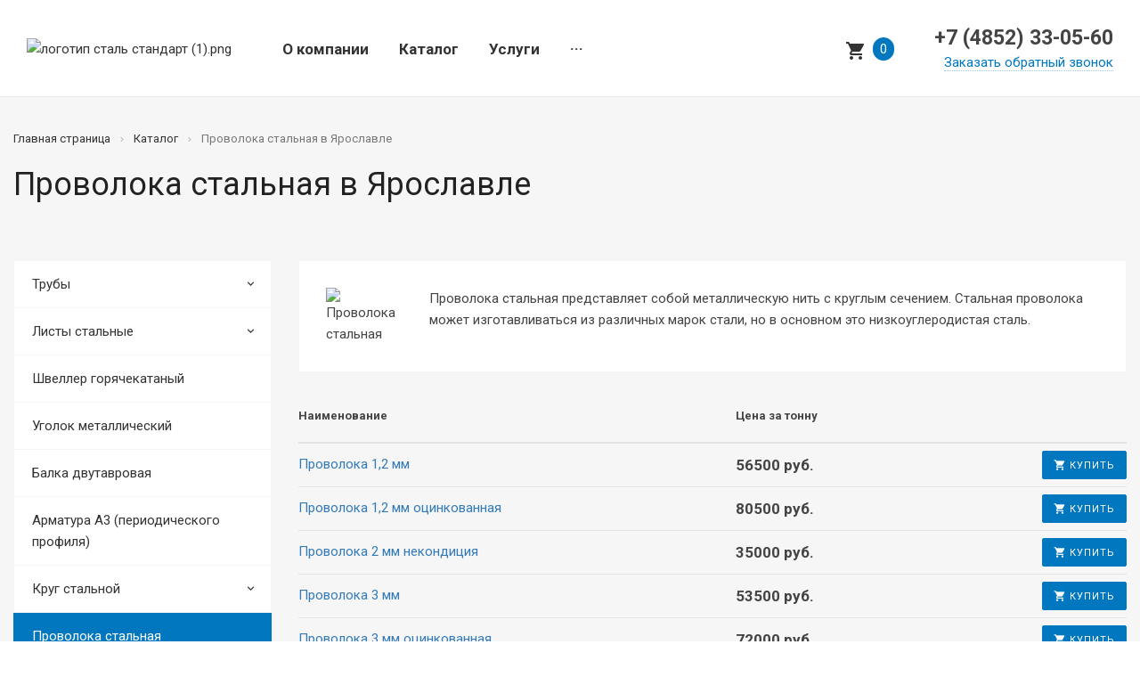

--- FILE ---
content_type: text/html; charset=UTF-8
request_url: https://steel-std.ru/catalog/provoloka/
body_size: 8186
content:
<!DOCTYPE html>
<html lang="ru">
	<head>
		<meta http-equiv="X-UA-Compatible" content="IE=edge">
		<meta name="viewport" content="width=device-width, initial-scale=1">
		<link rel="icon" type="image/png" href="/favicon.png">
		<script type="text/javascript">var inteoOptions = ({"SITE_DIR": "/","SITE_ID": "s1","SITE_TEMPLATE_PATH": "/bitrix/templates/inteo_corporation"});</script><meta http-equiv="Content-Type" content="text/html; charset=UTF-8" />
<meta name="keywords" content="Проволока стальная, ярославль,  купить, цена, за метр, за тонну" />
<meta name="description" content="Проволока стальная в Ярославле по выгодным ценам от компании «Сталь-Стандарт». У нас продажа металлопроката от 1 метра и резка по вашим размерам!" />
<link href="/bitrix/js/inteo.corporation/jquery.fancybox/jquery.fancybox.min.css?157106105313841" type="text/css"  rel="stylesheet" />
<link href="/bitrix/cache/css/s1/inteo_corporation/template_ceda2393ddb77a2b280abac8467a2ed4/template_ceda2393ddb77a2b280abac8467a2ed4_v1.css?1721364907208933" type="text/css"  data-template-style="true" rel="stylesheet" />
<script>if(!window.BX)window.BX={};if(!window.BX.message)window.BX.message=function(mess){if(typeof mess==='object'){for(let i in mess) {BX.message[i]=mess[i];} return true;}};</script>
<script>(window.BX||top.BX).message({"JS_CORE_LOADING":"Загрузка...","JS_CORE_NO_DATA":"- Нет данных -","JS_CORE_WINDOW_CLOSE":"Закрыть","JS_CORE_WINDOW_EXPAND":"Развернуть","JS_CORE_WINDOW_NARROW":"Свернуть в окно","JS_CORE_WINDOW_SAVE":"Сохранить","JS_CORE_WINDOW_CANCEL":"Отменить","JS_CORE_WINDOW_CONTINUE":"Продолжить","JS_CORE_H":"ч","JS_CORE_M":"м","JS_CORE_S":"с","JSADM_AI_HIDE_EXTRA":"Скрыть лишние","JSADM_AI_ALL_NOTIF":"Показать все","JSADM_AUTH_REQ":"Требуется авторизация!","JS_CORE_WINDOW_AUTH":"Войти","JS_CORE_IMAGE_FULL":"Полный размер"});</script>

<script src="/bitrix/js/main/core/core.min.js?1721364769225422"></script>

<script>BX.Runtime.registerExtension({"name":"main.core","namespace":"BX","loaded":true});</script>
<script>BX.setJSList(["\/bitrix\/js\/main\/core\/core_ajax.js","\/bitrix\/js\/main\/core\/core_promise.js","\/bitrix\/js\/main\/polyfill\/promise\/js\/promise.js","\/bitrix\/js\/main\/loadext\/loadext.js","\/bitrix\/js\/main\/loadext\/extension.js","\/bitrix\/js\/main\/polyfill\/promise\/js\/promise.js","\/bitrix\/js\/main\/polyfill\/find\/js\/find.js","\/bitrix\/js\/main\/polyfill\/includes\/js\/includes.js","\/bitrix\/js\/main\/polyfill\/matches\/js\/matches.js","\/bitrix\/js\/ui\/polyfill\/closest\/js\/closest.js","\/bitrix\/js\/main\/polyfill\/fill\/main.polyfill.fill.js","\/bitrix\/js\/main\/polyfill\/find\/js\/find.js","\/bitrix\/js\/main\/polyfill\/matches\/js\/matches.js","\/bitrix\/js\/main\/polyfill\/core\/dist\/polyfill.bundle.js","\/bitrix\/js\/main\/core\/core.js","\/bitrix\/js\/main\/polyfill\/intersectionobserver\/js\/intersectionobserver.js","\/bitrix\/js\/main\/lazyload\/dist\/lazyload.bundle.js","\/bitrix\/js\/main\/polyfill\/core\/dist\/polyfill.bundle.js","\/bitrix\/js\/main\/parambag\/dist\/parambag.bundle.js"]);
</script>
<script>BX.Runtime.registerExtension({"name":"validate","namespace":"window","loaded":true});</script>
<script>BX.Runtime.registerExtension({"name":"inputmask","namespace":"window","loaded":true});</script>
<script>BX.Runtime.registerExtension({"name":"bootstrap","namespace":"window","loaded":true});</script>
<script>BX.Runtime.registerExtension({"name":"fancybox","namespace":"window","loaded":true});</script>
<script>BX.Runtime.registerExtension({"name":"multifile","namespace":"window","loaded":true});</script>
<script>(window.BX||top.BX).message({"LANGUAGE_ID":"ru","FORMAT_DATE":"DD.MM.YYYY","FORMAT_DATETIME":"DD.MM.YYYY HH:MI:SS","COOKIE_PREFIX":"BITRIX_SM","SERVER_TZ_OFFSET":"10800","UTF_MODE":"Y","SITE_ID":"s1","SITE_DIR":"\/","USER_ID":"","SERVER_TIME":1769086184,"USER_TZ_OFFSET":0,"USER_TZ_AUTO":"Y","bitrix_sessid":"5653171c914e29654587df0f053e8279"});</script>


<script src="/bitrix/js/main/jquery/jquery-3.6.0.min.js?167014785689501"></script>
<script src="/bitrix/js/inteo.corporation/jquery.validate/jquery.validate.min.js?157106105323043"></script>
<script src="/bitrix/js/inteo.corporation/jquery.validate/additional-methods.min.js?157106105317763"></script>
<script src="/bitrix/js/inteo.corporation/jquery.validate/methods.js?1571061053890"></script>
<script src="/bitrix/js/inteo.corporation/jquery.validate/localization/messages_ru.min.js?15710610531950"></script>
<script src="/bitrix/js/inteo.corporation/jquery.inputmask/jquery.inputmask.bundle.min.js?157106105375878"></script>
<script src="/bitrix/js/inteo.corporation/jquery.bootstrap/bootstrap.min.js?157106105337051"></script>
<script src="/bitrix/js/inteo.corporation/jquery.fancybox/jquery.fancybox.min.js?157106105367881"></script>
<script src="/bitrix/js/inteo.corporation/jquery.multifile/jQuery.MultiFile.min.js?157106105310225"></script>
<script src="/bitrix/js/inteo.corporation/jquery.multifile/localization/messages_ru.min.js?1571061053993"></script>
<script>BX.setJSList(["\/bitrix\/templates\/inteo_corporation\/f\/js\/common.js","\/bitrix\/components\/inteo\/basket.small\/templates\/.default\/script.js"]);</script>
<script>BX.setCSSList(["\/bitrix\/templates\/inteo_corporation\/f\/css\/bootstrap\/3\/bootstrap.min.css","\/bitrix\/templates\/inteo_corporation\/f\/css\/corporation\/corporation.css","\/bitrix\/templates\/inteo_corporation\/styles.css","\/bitrix\/templates\/inteo_corporation\/template_styles.css"]);</script>
<link href="https://fonts.googleapis.com/css?family=Roboto:300,300i,400,400i,500,700,700i|Roboto+Slab:400,700&subset=cyrillic" rel="stylesheet">
<link href="https://fonts.googleapis.com/icon?family=Material+Icons" rel="stylesheet">
<link href="/bitrix/templates/inteo_corporation/themes/custom/1.0.0/0077bf/theme.css" rel="stylesheet">



<script  src="/bitrix/cache/js/s1/inteo_corporation/template_a1af98959e7ef3e23b28b1a017d34253/template_a1af98959e7ef3e23b28b1a017d34253_v1.js?172136490732460"></script>
<script>var _ba = _ba || []; _ba.push(["aid", "2285ec2611812fcb547bfb60e3b7db4b"]); _ba.push(["host", "steel-std.ru"]); (function() {var ba = document.createElement("script"); ba.type = "text/javascript"; ba.async = true;ba.src = (document.location.protocol == "https:" ? "https://" : "http://") + "bitrix.info/ba.js";var s = document.getElementsByTagName("script")[0];s.parentNode.insertBefore(ba, s);})();</script>
<script>new Image().src='https://steel-std.inteo-s.ru/bitrix/spread.php?s=SU5URU9fQ09SUE9SQVRJT05fVVNFUgFmYTBlZDA0MjFjZjdhMjUyODQ3N2NkOGMwZjM5ZDNiNgExODAwMTkwMTg0AS8BATEBAg%3D%3D&k=d0d72b9217bf098dd304279656f7770f';
</script>


		<title>Проволока стальная - купить в Ярославле по доступной цене</title>
	</head>
	<body>
<!-- Yandex.Metrika counter -->
<script type="text/javascript" data-skip-moving="true">
   (function(m,e,t,r,i,k,a){m[i]=m[i]||function(){(m[i].a=m[i].a||[]).push(arguments)};
   m[i].l=1*new Date();k=e.createElement(t),a=e.getElementsByTagName(t)[0],k.async=1,k.src=r,a.parentNode.insertBefore(k,a)})
   (window, document, "script", "https://mc.yandex.ru/metrika/tag.js", "ym");

   ym(22332691, "init", {
        clickmap:true,
        trackLinks:true,
        accurateTrackBounce:true,
        webvisor:true
   });
</script>
<noscript><div><img src="https://mc.yandex.ru/watch/22332691" style="position:absolute; left:-9999px;" alt="" /></div></noscript>
<!-- /Yandex.Metrika counter -->
		<div id="wrapper">
			<div id="panel"></div>
						<div class="mobile-holder"></div>
			<header class="header header-container clearfix">
				<div class="header__holder wrap">
					<div class="header__mobile">
						<button class="main-menu-toggle menu-toggle" aria-controls="main-menu" aria-expanded="false"><span class="menu-toggle__box"><span class="menu-toggle__inner"></span></span></button>
					</div>
					<div class="header__logo">
						<div class="logo">
							<a href="/">
								<img width="410" alt="логотип сталь стандарт (1).png" src="/upload/medialibrary/327/логотип%20сталь%20стандарт%20(1).png" height="87" title="логотип сталь стандарт (1).png">							</a>
						</div>
					</div>
					<div class="header__menu">
<ul class="nav navbar-nav navbar_header" id="main-menu"><li id="menu-item-1" class="menu-item"><a href="/about/" class="root-item">О компании</a></li><li id="menu-item-2" class="menu-item menu-item-has-children"><a href="/catalog/" class="root-item">Каталог</a><ul class="sub-menu"><li id="menu-item-3" class="menu-item menu-item-has-children"><a href="/catalog/truby/" class="parent">Трубы</a><ul class="sub-menu"><li id="menu-item-4" class="menu-item"><a href="/catalog/truby/truby-besshovnye/">Трубы бесшовные</a></li><li id="menu-item-5" class="menu-item"><a href="/catalog/truby/truby-elektrosvarnye-profilnye/">Трубы электросварные профильные</a></li><li id="menu-item-6" class="menu-item"><a href="/catalog/truby/truby-elektrosvarnye/">Трубы электросварные</a></li><li id="menu-item-7" class="menu-item"><a href="/catalog/truby/truby-vodogazoprovodnye/">Трубы водогазопроводные</a></li><li id="menu-item-8" class="menu-item"><a href="/catalog/truby/truby-otsinkovannye/">Трубы оцинкованные</a></li></ul></li><li id="menu-item-9" class="menu-item menu-item-has-children"><a href="/catalog/listy-stalnye/" class="parent">Листы стальные</a><ul class="sub-menu"><li id="menu-item-10" class="menu-item"><a href="/catalog/listy-stalnye/listy-goryachekatannye/">Листы стальные горячекатаные</a></li><li id="menu-item-11" class="menu-item"><a href="/catalog/listy-stalnye/listy-stalnye-kholodnokatannye/">Листы стальные холоднокатаные</a></li><li id="menu-item-12" class="menu-item"><a href="/catalog/listy-stalnye/listy-stalnye-otsinkovannye/">Листы стальные оцинкованные</a></li><li id="menu-item-13" class="menu-item"><a href="/catalog/listy-stalnye/listy-stalnye-riflenye/">Листы стальные рифленые</a></li><li id="menu-item-14" class="menu-item"><a href="/catalog/listy-stalnye/listy-stalnye-prosechno-vytyazhnye/">Листы стальные просечно-вытяжные</a></li></ul></li><li id="menu-item-15" class="menu-item"><a href="/catalog/shveller-goryachekatanyy/">Швеллер горячекатаный</a></li><li id="menu-item-16" class="menu-item"><a href="/catalog/ugolok-metallicheskiy/">Уголок металлический</a></li><li id="menu-item-17" class="menu-item"><a href="/catalog/balka-dvutavrovaya/">Балка двутавровая</a></li><li id="menu-item-18" class="menu-item"><a href="/catalog/armatura-a3/">Арматура А3 (периодического профиля)</a></li><li id="menu-item-19" class="menu-item menu-item-has-children"><a href="/catalog/krug-stalnoy/" class="parent">Круг стальной</a><ul class="sub-menu"><li id="menu-item-20" class="menu-item"><a href="/catalog/krug-stalnoy/krug-g-k-st3-armatura-a-i/">Круг горячекатаный (арматура А-I)</a></li><li id="menu-item-21" class="menu-item"><a href="/catalog/krug-stalnoy/krug-konstruktsionnyy-instrumentalnyy/">Круг конструкционный, инструментальный</a></li></ul></li><li id="menu-item-22" class="menu-item item-selected"><a href="/catalog/provoloka/">Проволока стальная</a></li><li id="menu-item-23" class="menu-item"><a href="/catalog/polosa-stalnaya/">Полоса стальная</a></li><li id="menu-item-24" class="menu-item"><a href="/catalog/kvadrat-goryachekatanyy/">Квадрат горячекатаный</a></li><li id="menu-item-25" class="menu-item"><a href="/catalog/shestigrannik/">Шестигранник горячекатаный</a></li><li id="menu-item-26" class="menu-item menu-item-has-children"><a href="/catalog/tsvetnoy-metalloprokat/" class="parent">Цветной металлопрокат</a><ul class="sub-menu"><li id="menu-item-27" class="menu-item"><a href="/catalog/tsvetnoy-metalloprokat/krug-dyural/">Круг дюраль</a></li><li id="menu-item-28" class="menu-item"><a href="/catalog/tsvetnoy-metalloprokat/provoloka-latun/">Проволока латунь</a></li></ul></li></ul></li><li id="menu-item-29" class="menu-item"><a href="/services/" class="root-item">Услуги</a></li><li id="menu-item-30" class="menu-item"><a href="/catalog/price_06.2019.xls" class="root-item" target="_blank"><i class="material-icons">library_books</i> Прайс</a></li><li id="menu-item-31" class="menu-item"><a href="/about/news/" class="root-item">Новости</a></li><li id="menu-item-32" class="menu-item"><a href="/contacts/" class="root-item">Контакты</a></li></ul>					</div>
					<div class="header__cart">
<script>
var basket5QW8Ow = new InteoSmallestCart;
</script>
<div id="basket5QW8Ow" class="cart"><!--'start_frame_cache_basket5QW8Ow'--><a class="cart__link" href="/cart/"><i class="material-icons">shopping_cart</i> <span class="cart__counter">0</span></a><!--'end_frame_cache_basket5QW8Ow'--></div>
<script type="text/javascript">
	basket5QW8Ow.siteId       = 's1';
	basket5QW8Ow.cartId       = 'basket5QW8Ow';
	basket5QW8Ow.ajaxPath     = '/bitrix/components/inteo/basket.small/ajax.php';
	basket5QW8Ow.templateName = '.default';
	basket5QW8Ow.arParams     =  {'COMPOSITE_FRAME_MODE':'A','COMPOSITE_FRAME_TYPE':'AUTO','PATH_TO_BASKET':'/cart/','SHOW_PRODUCTS':'Y','COMPONENT_TEMPLATE':'.default','PATH_TO_ORDER':'/cart/order/','CACHE_TYPE':'A','AJAX':'N','~COMPOSITE_FRAME_MODE':'A','~COMPOSITE_FRAME_TYPE':'AUTO','~PATH_TO_BASKET':'/cart/','~SHOW_PRODUCTS':'Y','~COMPONENT_TEMPLATE':'.default','~PATH_TO_ORDER':'/cart/order/','~CACHE_TYPE':'A','~AJAX':'N','cartId':'basket5QW8Ow'}; // TODO \Bitrix\Main\Web\Json::encode
	basket5QW8Ow.activate();
</script>					</div>
					<div class="header__contacts">
						<div class="phones">
							<div class="phones__item"><span class="phones__title"></span> <span class="phones__number">+7 (4852) 33-05-60
</span></div>
							<div class="phones__callback">
<a data-params="bx_2046448251_15" data-type="ajax" href="/ajax/form.php" class="modal-form pseudo">Заказать обратный звонок</a><script>
var bx_2046448251_15 = '[base64]/0YDQsNCy0LjRgtGMIjtzOjEzOiJTSE9XX1JFUVVJUkVEIjtzOjE6Ik4iO3M6MTA6IlNIT1dfVElUTEUiO3M6MToiWSI7czoxNToiU1VDQ0VTU19NRVNTQUdFIjtzOjEzMDoi0JLQsNGIINC30LDQv9GA0L7RgSDQvtGC0L/RgNCw0LLQu9C10L0hINCSINCx0LvQuNC20LDQudGI0LXQtSDQstGA0LXQvNGPINC90LDRiNC4INC80LXQvdC10LTQttC10YDRiyDRgdCy0Y/[base64]/RgNCw0LLQuNGC0YwiO3M6MTQ6In5TSE9XX1JFUVVJUkVEIjtzOjE6Ik4iO3M6MTE6In5TSE9XX1RJVExFIjtzOjE6IlkiO3M6MTY6In5TVUNDRVNTX01FU1NBR0UiO3M6MTMwOiLQktCw0Ygg0LfQsNC/[base64]';
</script>							</div>
						</div>
					</div>
				</div>
			</header>
			<div class="body">
									<div class="page-header">
						<div class="container">
							<ol class="breadcrumb" itemscope itemtype="http://schema.org/BreadcrumbList"><li itemprop="itemListElement" itemscope itemtype="http://schema.org/ListItem"><a href="/" title="Главная страница" itemprop="item"><span itemprop="name">Главная страница</span><meta itemprop="position" content="1" /></a></li><li itemprop="itemListElement" itemscope itemtype="http://schema.org/ListItem"><a href="/catalog/" title="Каталог" itemprop="item"><span itemprop="name">Каталог</span><meta itemprop="position" content="2" /></a></li><li class="active" itemprop="itemListElement" itemscope itemtype="http://schema.org/ListItem"><a href="/catalog/provoloka/" itemprop="item" title="Проволока стальная в Ярославле" class="hide"></a><span itemprop="name">Проволока стальная в Ярославле</span><meta itemprop="position" content="3" /></li></ol>							<h1>Проволока стальная в Ярославле</h1>
						</div>
					</div>
																				<div class="catalog"><div class="container"><div class="row"><div class="col-sm-12 col-md-3"><div class="hidden-sm hidden-xs">
<ul class="sidemenu"><li class="sidemenu__parent"><a href="/catalog/truby/" class="root-item">Трубы</a><ul class="root-item"><li><a href="/catalog/truby/truby-besshovnye/" >Трубы бесшовные</a></li><li><a href="/catalog/truby/truby-elektrosvarnye-profilnye/" >Трубы электросварные профильные</a></li><li><a href="/catalog/truby/truby-elektrosvarnye/" >Трубы электросварные</a></li><li><a href="/catalog/truby/truby-vodogazoprovodnye/" >Трубы водогазопроводные</a></li><li><a href="/catalog/truby/truby-otsinkovannye/" >Трубы оцинкованные</a></li></ul></li><li class="sidemenu__parent"><a href="/catalog/listy-stalnye/" class="root-item">Листы стальные</a><ul class="root-item"><li><a href="/catalog/listy-stalnye/listy-goryachekatannye/" >Листы стальные горячекатаные</a></li><li><a href="/catalog/listy-stalnye/listy-stalnye-kholodnokatannye/" >Листы стальные холоднокатаные</a></li><li><a href="/catalog/listy-stalnye/listy-stalnye-otsinkovannye/" >Листы стальные оцинкованные</a></li><li><a href="/catalog/listy-stalnye/listy-stalnye-riflenye/" >Листы стальные рифленые</a></li><li><a href="/catalog/listy-stalnye/listy-stalnye-prosechno-vytyazhnye/" >Листы стальные просечно-вытяжные</a></li></ul></li><li><a href="/catalog/shveller-goryachekatanyy/" class="root-item">Швеллер горячекатаный</a></li><li><a href="/catalog/ugolok-metallicheskiy/" class="root-item">Уголок металлический</a></li><li><a href="/catalog/balka-dvutavrovaya/" class="root-item">Балка двутавровая</a></li><li><a href="/catalog/armatura-a3/" class="root-item">Арматура А3 (периодического профиля)</a></li><li class="sidemenu__parent"><a href="/catalog/krug-stalnoy/" class="root-item">Круг стальной</a><ul class="root-item"><li><a href="/catalog/krug-stalnoy/krug-g-k-st3-armatura-a-i/" >Круг горячекатаный (арматура А-I)</a></li><li><a href="/catalog/krug-stalnoy/krug-konstruktsionnyy-instrumentalnyy/" >Круг конструкционный, инструментальный</a></li></ul></li><li><a href="/catalog/provoloka/" class="active">Проволока стальная</a></li><li><a href="/catalog/polosa-stalnaya/" class="root-item">Полоса стальная</a></li><li><a href="/catalog/kvadrat-goryachekatanyy/" class="root-item">Квадрат горячекатаный</a></li><li><a href="/catalog/shestigrannik/" class="root-item">Шестигранник горячекатаный</a></li><li class="sidemenu__parent"><a href="/catalog/tsvetnoy-metalloprokat/" class="root-item">Цветной металлопрокат</a><ul class="root-item"><li><a href="/catalog/tsvetnoy-metalloprokat/krug-dyural/" >Круг дюраль</a></li><li><a href="/catalog/tsvetnoy-metalloprokat/provoloka-latun/" >Проволока латунь</a></li></ul></li></ul></div>
	</div><div class="col-sm-12 col-md-9"><div class="section-preview">
	<div class="section-preview__image"><img src="/upload/resize_cache/iblock/5a3/200_200_140cd750bba9870f18aada2478b24840a/provoloka.jpg" alt="Проволока стальная" title="Проволока стальная"></div>	<div class="section-preview__text">Проволока стальная представляет собой металлическую нить с круглым сечением. Стальная проволока может изготавливаться из различных марок стали, но в основном это низкоуглеродистая сталь.</div>
</div><div class="table-responsive"><table class="table table-condensed table-catalog">
<thead>
	<tr>
		<th>Наименование</th><th>Цена за тонну</th>		<th></th>
	</tr>
</thead>
<tbody>
<tr><td><a href="/catalog/provoloka/1-2-mm/"><span class="catalog-item__table-title">Проволока 1,2 мм</span></a></td><td><span class="catalog-item__table-currentprice">56500 руб.</span></td><td class="text-right"><div class="catalog-item__table-cart"><span class="btn btn-primary btn-xs" data-basket-add="223"><i class="material-icons md-14">shopping_cart</i> Купить</span></div></td></tr><tr><td><a href="/catalog/provoloka/otsinkovannaya/"><span class="catalog-item__table-title">Проволока 1,2 мм оцинкованная</span></a></td><td><span class="catalog-item__table-currentprice">80500 руб.</span></td><td class="text-right"><div class="catalog-item__table-cart"><span class="btn btn-primary btn-xs" data-basket-add="224"><i class="material-icons md-14">shopping_cart</i> Купить</span></div></td></tr><tr><td><a href="/catalog/provoloka/2-mm-nekonditsiya/"><span class="catalog-item__table-title">Проволока 2 мм некондиция</span></a></td><td><span class="catalog-item__table-currentprice">35000 руб.</span></td><td class="text-right"><div class="catalog-item__table-cart"><span class="btn btn-primary btn-xs" data-basket-add="225"><i class="material-icons md-14">shopping_cart</i> Купить</span></div></td></tr><tr><td><a href="/catalog/provoloka/3-mm/"><span class="catalog-item__table-title">Проволока 3 мм</span></a></td><td><span class="catalog-item__table-currentprice">53500 руб.</span></td><td class="text-right"><div class="catalog-item__table-cart"><span class="btn btn-primary btn-xs" data-basket-add="226"><i class="material-icons md-14">shopping_cart</i> Купить</span></div></td></tr><tr><td><a href="/catalog/provoloka/3-mm-otsinkovannaya/"><span class="catalog-item__table-title">Проволока 3 мм оцинкованная</span></a></td><td><span class="catalog-item__table-currentprice">72000 руб.</span></td><td class="text-right"><div class="catalog-item__table-cart"><span class="btn btn-primary btn-xs" data-basket-add="227"><i class="material-icons md-14">shopping_cart</i> Купить</span></div></td></tr><tr><td><a href="/catalog/provoloka/4-mm-b-u/"><span class="catalog-item__table-title">Проволока 4 мм б/у</span></a></td><td><span class="catalog-item__table-currentprice">25000 руб.</span></td><td class="text-right"><div class="catalog-item__table-cart"><span class="btn btn-primary btn-xs" data-basket-add="228"><i class="material-icons md-14">shopping_cart</i> Купить</span></div></td></tr><tr><td><a href="/catalog/provoloka/-6-mm/"><span class="catalog-item__table-title">Проволока 6 мм</span></a></td><td><span class="catalog-item__table-currentprice">48700 руб.</span></td><td class="text-right"><div class="catalog-item__table-cart"><span class="btn btn-primary btn-xs" data-basket-add="229"><i class="material-icons md-14">shopping_cart</i> Купить</span></div></td></tr></tbody>
</table></div><script type="text/x-tmpl" id="tmpl-success"><div class="message"><h2>Товар добавлен в корзину</h2><div class="cart-success"><p class="cart-success__image"><img src="{%=o.IMAGE%}" alt=""></p><p class="cart-success__title">{%=o.NAME%}</p><div class="cart-success__buttons"><a href="/cart/" class="btn btn-primary">Перейти в корзину</a><a href="javascript:;" class="btn btn-default fancy-close">Продолжить покупки</a></div></div></div></script>
</div></div></div></div>
											
												</div>
			<footer class="footer">
				<div class="container">
					<div class="row">
						<div class="col-xs-12 col-sm-3">
							<div class="copyright"><div itemscope itemtype="http://schema.org/Organization"><p>© «<span itemprop="name">Сталь-Стандарт</span>», 2019<br>Все права защищены</p>
	<p><span itemprop="address" itemscope itemtype="http://schema.org/PostalAddress"><span itemprop="addressLocality">Ярославль</span>, <span itemprop="streetAddress">ул. 1-я Вокзальная, д. 7</span></span><br>
		Тел.: <a href="tel:+74852330560" style="text-decoration:none"><span itemprop="telephone">+7 (4852) 33-05-60</span></a><br>
		E-mail: <a href="mailto:vitaly.steel-s@yandex.ru"><span itemprop="email">vitaly.steel-s@yandex.ru</span></a></p>
	<link itemprop="url" href="https://steel-std.ru">
</div></div>
							<div class="polit"><a href="/agreement/">Пользовательское соглашение</a></div>
						</div>
						<div class="col-xs-12 col-sm-6">
<div class="row"><div class="col-sm-12 col-md-4"><ul class="footer__menu"><li><a href="/about/">О компании</a></li><li><a href="/catalog/">Каталог</a></li></ul></div><div class="col-sm-12 col-md-4"><ul class="footer__menu"><li><a href="/services/">Услуги</a></li><li><a href="/catalog/price_06.2019.xls">Прайс</a></li></ul></div><div class="col-sm-12 col-md-4"><ul class="footer__menu"><li><a href="/about/news/">Новости</a></li><li><a href="/contacts/">Контакты</a></li></ul></div></div>						</div>
						<div class="col-xs-12 col-sm-3 footer__extended">
<div class="socicons"><!--noindex--><!--/noindex--></div>						</div>
					</div>
					<div class="site-info">Вся представленная на сайте информация носит информационный характер и не является публичной офертой, определяемой положениями ст. 437 (2) ГК РФ. Опубликованная на данном сайте информация может быть изменена в любое время без предварительного уведомления.</div>
				</div>
			</footer>
		</div>
	</body>
</html>


--- FILE ---
content_type: text/css
request_url: https://steel-std.ru/bitrix/cache/css/s1/inteo_corporation/template_ceda2393ddb77a2b280abac8467a2ed4/template_ceda2393ddb77a2b280abac8467a2ed4_v1.css?1721364907208933
body_size: 43249
content:


/* Start:/bitrix/templates/inteo_corporation/f/css/bootstrap/3/bootstrap.min.css?1571061051110120*/
/*!
 * Bootstrap v3.3.7 (http://getbootstrap.com)
 * Copyright 2011-2016 Twitter, Inc.
 * Licensed under MIT (https://github.com/twbs/bootstrap/blob/master/LICENSE)
 */

/*!
 * Generated using the Bootstrap Customizer (http://getbootstrap.com/customize/?id=73281420754017da4b7458996123e129)
 * Config saved to config.json and https://gist.github.com/73281420754017da4b7458996123e129
 *//*!
 * Bootstrap v3.3.7 (http://getbootstrap.com)
 * Copyright 2011-2016 Twitter, Inc.
 * Licensed under MIT (https://github.com/twbs/bootstrap/blob/master/LICENSE)
 *//*! normalize.css v3.0.3 | MIT License | github.com/necolas/normalize.css */html{font-family:sans-serif;-ms-text-size-adjust:100%;-webkit-text-size-adjust:100%}body{margin:0}article,aside,details,figcaption,figure,footer,header,hgroup,main,menu,nav,section,summary{display:block}audio,canvas,progress,video{display:inline-block;vertical-align:baseline}audio:not([controls]){display:none;height:0}[hidden],template{display:none}a{background-color:transparent}a:active,a:hover{outline:0}abbr[title]{border-bottom:1px dotted}b,strong{font-weight:bold}dfn{font-style:italic}h1{font-size:2em;margin:0.67em 0}mark{background:#ff0;color:#000}small{font-size:80%}sub,sup{font-size:75%;line-height:0;position:relative;vertical-align:baseline}sup{top:-0.5em}sub{bottom:-0.25em}img{border:0}svg:not(:root){overflow:hidden}figure{margin:1em 40px}hr{-webkit-box-sizing:content-box;-moz-box-sizing:content-box;box-sizing:content-box;height:0}pre{overflow:auto}code,kbd,pre,samp{font-family:monospace, monospace;font-size:1em}button,input,optgroup,select,textarea{color:inherit;font:inherit;margin:0}button{overflow:visible}button,select{text-transform:none}button,html input[type="button"],input[type="reset"],input[type="submit"]{-webkit-appearance:button;cursor:pointer}button[disabled],html input[disabled]{cursor:default}button::-moz-focus-inner,input::-moz-focus-inner{border:0;padding:0}input{line-height:normal}input[type="checkbox"],input[type="radio"]{-webkit-box-sizing:border-box;-moz-box-sizing:border-box;box-sizing:border-box;padding:0}input[type="number"]::-webkit-inner-spin-button,input[type="number"]::-webkit-outer-spin-button{height:auto}input[type="search"]{-webkit-appearance:textfield;-webkit-box-sizing:content-box;-moz-box-sizing:content-box;box-sizing:content-box}input[type="search"]::-webkit-search-cancel-button,input[type="search"]::-webkit-search-decoration{-webkit-appearance:none}fieldset{border:1px solid #c0c0c0;margin:0 2px;padding:0.35em 0.625em 0.75em}legend{border:0;padding:0}textarea{overflow:auto}optgroup{font-weight:bold}table{border-collapse:collapse;border-spacing:0}td,th{padding:0}/*! Source: https://github.com/h5bp/html5-boilerplate/blob/master/src/css/main.css */@media print{*,*:before,*:after{background:transparent !important;color:#000 !important;-webkit-box-shadow:none !important;box-shadow:none !important;text-shadow:none !important}a,a:visited{text-decoration:underline}a[href]:after{content:" (" attr(href) ")"}abbr[title]:after{content:" (" attr(title) ")"}a[href^="#"]:after,a[href^="javascript:"]:after{content:""}pre,blockquote{border:1px solid #999;page-break-inside:avoid}thead{display:table-header-group}tr,img{page-break-inside:avoid}img{max-width:100% !important}p,h2,h3{orphans:3;widows:3}h2,h3{page-break-after:avoid}.navbar{display:none}.btn>.caret,.dropup>.btn>.caret{border-top-color:#000 !important}.label{border:1px solid #000}.table{border-collapse:collapse !important}.table td,.table th{background-color:#fff !important}.table-bordered th,.table-bordered td{border:1px solid #ddd !important}}*{-webkit-box-sizing:border-box;-moz-box-sizing:border-box;box-sizing:border-box}*:before,*:after{-webkit-box-sizing:border-box;-moz-box-sizing:border-box;box-sizing:border-box}html{font-size:10px;-webkit-tap-highlight-color:rgba(0,0,0,0)}body{font-family:"Helvetica Neue",Helvetica,Arial,sans-serif;font-size:14px;line-height:1.42857143;color:#333;background-color:#fff}input,button,select,textarea{font-family:inherit;font-size:inherit;line-height:inherit}a{color:#337ab7;text-decoration:none}a:hover,a:focus{color:#23527c;text-decoration:underline}a:focus{outline:5px auto -webkit-focus-ring-color;outline-offset:-2px}figure{margin:0}img{vertical-align:middle}.img-responsive,.thumbnail>img,.thumbnail a>img,.carousel-inner>.item>img,.carousel-inner>.item>a>img{display:block;max-width:100%;height:auto}.img-rounded{border-radius:6px}.img-thumbnail{padding:4px;line-height:1.42857143;background-color:#fff;border:1px solid #ddd;border-radius:4px;-webkit-transition:all .2s ease-in-out;-o-transition:all .2s ease-in-out;transition:all .2s ease-in-out;display:inline-block;max-width:100%;height:auto}.img-circle{border-radius:50%}hr{margin-top:20px;margin-bottom:20px;border:0;border-top:1px solid #eee}.sr-only{position:absolute;width:1px;height:1px;margin:-1px;padding:0;overflow:hidden;clip:rect(0, 0, 0, 0);border:0}.sr-only-focusable:active,.sr-only-focusable:focus{position:static;width:auto;height:auto;margin:0;overflow:visible;clip:auto}[role="button"]{cursor:pointer}h1,h2,h3,h4,h5,h6,.h1,.h2,.h3,.h4,.h5,.h6{font-family:inherit;font-weight:500;line-height:1.1;color:inherit}h1 small,h2 small,h3 small,h4 small,h5 small,h6 small,.h1 small,.h2 small,.h3 small,.h4 small,.h5 small,.h6 small,h1 .small,h2 .small,h3 .small,h4 .small,h5 .small,h6 .small,.h1 .small,.h2 .small,.h3 .small,.h4 .small,.h5 .small,.h6 .small{font-weight:normal;line-height:1;color:#777}h1,.h1,h2,.h2,h3,.h3{margin-top:20px;margin-bottom:10px}h1 small,.h1 small,h2 small,.h2 small,h3 small,.h3 small,h1 .small,.h1 .small,h2 .small,.h2 .small,h3 .small,.h3 .small{font-size:65%}h4,.h4,h5,.h5,h6,.h6{margin-top:10px;margin-bottom:10px}h4 small,.h4 small,h5 small,.h5 small,h6 small,.h6 small,h4 .small,.h4 .small,h5 .small,.h5 .small,h6 .small,.h6 .small{font-size:75%}h1,.h1{font-size:36px}h2,.h2{font-size:30px}h3,.h3{font-size:24px}h4,.h4{font-size:18px}h5,.h5{font-size:14px}h6,.h6{font-size:12px}p{margin:0 0 10px}.lead{margin-bottom:20px;font-size:16px;font-weight:300;line-height:1.4}@media (min-width:768px){.lead{font-size:21px}}small,.small{font-size:85%}mark,.mark{background-color:#fcf8e3;padding:.2em}.text-left{text-align:left}.text-right{text-align:right}.text-center{text-align:center}.text-justify{text-align:justify}.text-nowrap{white-space:nowrap}.text-lowercase{text-transform:lowercase}.text-uppercase{text-transform:uppercase}.text-capitalize{text-transform:capitalize}.text-muted{color:#777}.text-primary{color:#337ab7}a.text-primary:hover,a.text-primary:focus{color:#286090}.text-success{color:#3c763d}a.text-success:hover,a.text-success:focus{color:#2b542c}.text-info{color:#31708f}a.text-info:hover,a.text-info:focus{color:#245269}.text-warning{color:#8a6d3b}a.text-warning:hover,a.text-warning:focus{color:#66512c}.text-danger{color:#a94442}a.text-danger:hover,a.text-danger:focus{color:#843534}.bg-primary{color:#fff;background-color:#337ab7}a.bg-primary:hover,a.bg-primary:focus{background-color:#286090}.bg-success{background-color:#dff0d8}a.bg-success:hover,a.bg-success:focus{background-color:#c1e2b3}.bg-info{background-color:#d9edf7}a.bg-info:hover,a.bg-info:focus{background-color:#afd9ee}.bg-warning{background-color:#fcf8e3}a.bg-warning:hover,a.bg-warning:focus{background-color:#f7ecb5}.bg-danger{background-color:#f2dede}a.bg-danger:hover,a.bg-danger:focus{background-color:#e4b9b9}.page-header{padding-bottom:9px;margin:40px 0 20px;border-bottom:1px solid #eee}ul,ol{margin-top:0;margin-bottom:10px}ul ul,ol ul,ul ol,ol ol{margin-bottom:0}.list-unstyled{padding-left:0;list-style:none}.list-inline{padding-left:0;list-style:none;margin-left:-5px}.list-inline>li{display:inline-block;padding-left:5px;padding-right:5px}dl{margin-top:0;margin-bottom:20px}dt,dd{line-height:1.42857143}dt{font-weight:bold}dd{margin-left:0}@media (min-width:768px){.dl-horizontal dt{float:left;width:160px;clear:left;text-align:right;overflow:hidden;text-overflow:ellipsis;white-space:nowrap}.dl-horizontal dd{margin-left:180px}}abbr[title],abbr[data-original-title]{cursor:help;border-bottom:1px dotted #777}.initialism{font-size:90%;text-transform:uppercase}blockquote{padding:10px 20px;margin:0 0 20px;font-size:17.5px;border-left:5px solid #eee}blockquote p:last-child,blockquote ul:last-child,blockquote ol:last-child{margin-bottom:0}blockquote footer,blockquote small,blockquote .small{display:block;font-size:80%;line-height:1.42857143;color:#777}blockquote footer:before,blockquote small:before,blockquote .small:before{content:'\2014 \00A0'}.blockquote-reverse,blockquote.pull-right{padding-right:15px;padding-left:0;border-right:5px solid #eee;border-left:0;text-align:right}.blockquote-reverse footer:before,blockquote.pull-right footer:before,.blockquote-reverse small:before,blockquote.pull-right small:before,.blockquote-reverse .small:before,blockquote.pull-right .small:before{content:''}.blockquote-reverse footer:after,blockquote.pull-right footer:after,.blockquote-reverse small:after,blockquote.pull-right small:after,.blockquote-reverse .small:after,blockquote.pull-right .small:after{content:'\00A0 \2014'}address{margin-bottom:20px;font-style:normal;line-height:1.42857143}code,kbd,pre,samp{font-family:Menlo,Monaco,Consolas,"Courier New",monospace}code{padding:2px 4px;font-size:90%;color:#c7254e;background-color:#f9f2f4;border-radius:4px}kbd{padding:2px 4px;font-size:90%;color:#fff;background-color:#333;border-radius:3px;-webkit-box-shadow:inset 0 -1px 0 rgba(0,0,0,0.25);box-shadow:inset 0 -1px 0 rgba(0,0,0,0.25)}kbd kbd{padding:0;font-size:100%;font-weight:bold;-webkit-box-shadow:none;box-shadow:none}pre{display:block;padding:9.5px;margin:0 0 10px;font-size:13px;line-height:1.42857143;word-break:break-all;word-wrap:break-word;color:#333;background-color:#f5f5f5;border:1px solid #ccc;border-radius:4px}pre code{padding:0;font-size:inherit;color:inherit;white-space:pre-wrap;background-color:transparent;border-radius:0}.pre-scrollable{max-height:340px;overflow-y:scroll}.container{margin-right:auto;margin-left:auto;padding-left:15px;padding-right:15px}@media (min-width:768px){.container{width:750px}}@media (min-width:992px){.container{width:970px}}@media (min-width:1200px){.container{width:1170px}}.container-fluid{margin-right:auto;margin-left:auto;padding-left:15px;padding-right:15px}.row{margin-left:-15px;margin-right:-15px}.col-xs-1, .col-sm-1, .col-md-1, .col-lg-1, .col-xs-2, .col-sm-2, .col-md-2, .col-lg-2, .col-xs-3, .col-sm-3, .col-md-3, .col-lg-3, .col-xs-4, .col-sm-4, .col-md-4, .col-lg-4, .col-xs-5, .col-sm-5, .col-md-5, .col-lg-5, .col-xs-6, .col-sm-6, .col-md-6, .col-lg-6, .col-xs-7, .col-sm-7, .col-md-7, .col-lg-7, .col-xs-8, .col-sm-8, .col-md-8, .col-lg-8, .col-xs-9, .col-sm-9, .col-md-9, .col-lg-9, .col-xs-10, .col-sm-10, .col-md-10, .col-lg-10, .col-xs-11, .col-sm-11, .col-md-11, .col-lg-11, .col-xs-12, .col-sm-12, .col-md-12, .col-lg-12{position:relative;min-height:1px;padding-left:15px;padding-right:15px}.col-xs-1, .col-xs-2, .col-xs-3, .col-xs-4, .col-xs-5, .col-xs-6, .col-xs-7, .col-xs-8, .col-xs-9, .col-xs-10, .col-xs-11, .col-xs-12{float:left}.col-xs-12{width:100%}.col-xs-11{width:91.66666667%}.col-xs-10{width:83.33333333%}.col-xs-9{width:75%}.col-xs-8{width:66.66666667%}.col-xs-7{width:58.33333333%}.col-xs-6{width:50%}.col-xs-5{width:41.66666667%}.col-xs-4{width:33.33333333%}.col-xs-3{width:25%}.col-xs-2{width:16.66666667%}.col-xs-1{width:8.33333333%}.col-xs-pull-12{right:100%}.col-xs-pull-11{right:91.66666667%}.col-xs-pull-10{right:83.33333333%}.col-xs-pull-9{right:75%}.col-xs-pull-8{right:66.66666667%}.col-xs-pull-7{right:58.33333333%}.col-xs-pull-6{right:50%}.col-xs-pull-5{right:41.66666667%}.col-xs-pull-4{right:33.33333333%}.col-xs-pull-3{right:25%}.col-xs-pull-2{right:16.66666667%}.col-xs-pull-1{right:8.33333333%}.col-xs-pull-0{right:auto}.col-xs-push-12{left:100%}.col-xs-push-11{left:91.66666667%}.col-xs-push-10{left:83.33333333%}.col-xs-push-9{left:75%}.col-xs-push-8{left:66.66666667%}.col-xs-push-7{left:58.33333333%}.col-xs-push-6{left:50%}.col-xs-push-5{left:41.66666667%}.col-xs-push-4{left:33.33333333%}.col-xs-push-3{left:25%}.col-xs-push-2{left:16.66666667%}.col-xs-push-1{left:8.33333333%}.col-xs-push-0{left:auto}.col-xs-offset-12{margin-left:100%}.col-xs-offset-11{margin-left:91.66666667%}.col-xs-offset-10{margin-left:83.33333333%}.col-xs-offset-9{margin-left:75%}.col-xs-offset-8{margin-left:66.66666667%}.col-xs-offset-7{margin-left:58.33333333%}.col-xs-offset-6{margin-left:50%}.col-xs-offset-5{margin-left:41.66666667%}.col-xs-offset-4{margin-left:33.33333333%}.col-xs-offset-3{margin-left:25%}.col-xs-offset-2{margin-left:16.66666667%}.col-xs-offset-1{margin-left:8.33333333%}.col-xs-offset-0{margin-left:0}@media (min-width:768px){.col-sm-1, .col-sm-2, .col-sm-3, .col-sm-4, .col-sm-5, .col-sm-6, .col-sm-7, .col-sm-8, .col-sm-9, .col-sm-10, .col-sm-11, .col-sm-12{float:left}.col-sm-12{width:100%}.col-sm-11{width:91.66666667%}.col-sm-10{width:83.33333333%}.col-sm-9{width:75%}.col-sm-8{width:66.66666667%}.col-sm-7{width:58.33333333%}.col-sm-6{width:50%}.col-sm-5{width:41.66666667%}.col-sm-4{width:33.33333333%}.col-sm-3{width:25%}.col-sm-2{width:16.66666667%}.col-sm-1{width:8.33333333%}.col-sm-pull-12{right:100%}.col-sm-pull-11{right:91.66666667%}.col-sm-pull-10{right:83.33333333%}.col-sm-pull-9{right:75%}.col-sm-pull-8{right:66.66666667%}.col-sm-pull-7{right:58.33333333%}.col-sm-pull-6{right:50%}.col-sm-pull-5{right:41.66666667%}.col-sm-pull-4{right:33.33333333%}.col-sm-pull-3{right:25%}.col-sm-pull-2{right:16.66666667%}.col-sm-pull-1{right:8.33333333%}.col-sm-pull-0{right:auto}.col-sm-push-12{left:100%}.col-sm-push-11{left:91.66666667%}.col-sm-push-10{left:83.33333333%}.col-sm-push-9{left:75%}.col-sm-push-8{left:66.66666667%}.col-sm-push-7{left:58.33333333%}.col-sm-push-6{left:50%}.col-sm-push-5{left:41.66666667%}.col-sm-push-4{left:33.33333333%}.col-sm-push-3{left:25%}.col-sm-push-2{left:16.66666667%}.col-sm-push-1{left:8.33333333%}.col-sm-push-0{left:auto}.col-sm-offset-12{margin-left:100%}.col-sm-offset-11{margin-left:91.66666667%}.col-sm-offset-10{margin-left:83.33333333%}.col-sm-offset-9{margin-left:75%}.col-sm-offset-8{margin-left:66.66666667%}.col-sm-offset-7{margin-left:58.33333333%}.col-sm-offset-6{margin-left:50%}.col-sm-offset-5{margin-left:41.66666667%}.col-sm-offset-4{margin-left:33.33333333%}.col-sm-offset-3{margin-left:25%}.col-sm-offset-2{margin-left:16.66666667%}.col-sm-offset-1{margin-left:8.33333333%}.col-sm-offset-0{margin-left:0}}@media (min-width:992px){.col-md-1, .col-md-2, .col-md-3, .col-md-4, .col-md-5, .col-md-6, .col-md-7, .col-md-8, .col-md-9, .col-md-10, .col-md-11, .col-md-12{float:left}.col-md-12{width:100%}.col-md-11{width:91.66666667%}.col-md-10{width:83.33333333%}.col-md-9{width:75%}.col-md-8{width:66.66666667%}.col-md-7{width:58.33333333%}.col-md-6{width:50%}.col-md-5{width:41.66666667%}.col-md-4{width:33.33333333%}.col-md-3{width:25%}.col-md-2{width:16.66666667%}.col-md-1{width:8.33333333%}.col-md-pull-12{right:100%}.col-md-pull-11{right:91.66666667%}.col-md-pull-10{right:83.33333333%}.col-md-pull-9{right:75%}.col-md-pull-8{right:66.66666667%}.col-md-pull-7{right:58.33333333%}.col-md-pull-6{right:50%}.col-md-pull-5{right:41.66666667%}.col-md-pull-4{right:33.33333333%}.col-md-pull-3{right:25%}.col-md-pull-2{right:16.66666667%}.col-md-pull-1{right:8.33333333%}.col-md-pull-0{right:auto}.col-md-push-12{left:100%}.col-md-push-11{left:91.66666667%}.col-md-push-10{left:83.33333333%}.col-md-push-9{left:75%}.col-md-push-8{left:66.66666667%}.col-md-push-7{left:58.33333333%}.col-md-push-6{left:50%}.col-md-push-5{left:41.66666667%}.col-md-push-4{left:33.33333333%}.col-md-push-3{left:25%}.col-md-push-2{left:16.66666667%}.col-md-push-1{left:8.33333333%}.col-md-push-0{left:auto}.col-md-offset-12{margin-left:100%}.col-md-offset-11{margin-left:91.66666667%}.col-md-offset-10{margin-left:83.33333333%}.col-md-offset-9{margin-left:75%}.col-md-offset-8{margin-left:66.66666667%}.col-md-offset-7{margin-left:58.33333333%}.col-md-offset-6{margin-left:50%}.col-md-offset-5{margin-left:41.66666667%}.col-md-offset-4{margin-left:33.33333333%}.col-md-offset-3{margin-left:25%}.col-md-offset-2{margin-left:16.66666667%}.col-md-offset-1{margin-left:8.33333333%}.col-md-offset-0{margin-left:0}}@media (min-width:1200px){.col-lg-1, .col-lg-2, .col-lg-3, .col-lg-4, .col-lg-5, .col-lg-6, .col-lg-7, .col-lg-8, .col-lg-9, .col-lg-10, .col-lg-11, .col-lg-12{float:left}.col-lg-12{width:100%}.col-lg-11{width:91.66666667%}.col-lg-10{width:83.33333333%}.col-lg-9{width:75%}.col-lg-8{width:66.66666667%}.col-lg-7{width:58.33333333%}.col-lg-6{width:50%}.col-lg-5{width:41.66666667%}.col-lg-4{width:33.33333333%}.col-lg-3{width:25%}.col-lg-2{width:16.66666667%}.col-lg-1{width:8.33333333%}.col-lg-pull-12{right:100%}.col-lg-pull-11{right:91.66666667%}.col-lg-pull-10{right:83.33333333%}.col-lg-pull-9{right:75%}.col-lg-pull-8{right:66.66666667%}.col-lg-pull-7{right:58.33333333%}.col-lg-pull-6{right:50%}.col-lg-pull-5{right:41.66666667%}.col-lg-pull-4{right:33.33333333%}.col-lg-pull-3{right:25%}.col-lg-pull-2{right:16.66666667%}.col-lg-pull-1{right:8.33333333%}.col-lg-pull-0{right:auto}.col-lg-push-12{left:100%}.col-lg-push-11{left:91.66666667%}.col-lg-push-10{left:83.33333333%}.col-lg-push-9{left:75%}.col-lg-push-8{left:66.66666667%}.col-lg-push-7{left:58.33333333%}.col-lg-push-6{left:50%}.col-lg-push-5{left:41.66666667%}.col-lg-push-4{left:33.33333333%}.col-lg-push-3{left:25%}.col-lg-push-2{left:16.66666667%}.col-lg-push-1{left:8.33333333%}.col-lg-push-0{left:auto}.col-lg-offset-12{margin-left:100%}.col-lg-offset-11{margin-left:91.66666667%}.col-lg-offset-10{margin-left:83.33333333%}.col-lg-offset-9{margin-left:75%}.col-lg-offset-8{margin-left:66.66666667%}.col-lg-offset-7{margin-left:58.33333333%}.col-lg-offset-6{margin-left:50%}.col-lg-offset-5{margin-left:41.66666667%}.col-lg-offset-4{margin-left:33.33333333%}.col-lg-offset-3{margin-left:25%}.col-lg-offset-2{margin-left:16.66666667%}.col-lg-offset-1{margin-left:8.33333333%}.col-lg-offset-0{margin-left:0}}table{background-color:transparent}caption{padding-top:8px;padding-bottom:8px;color:#777;text-align:left}th{text-align:left}.table{width:100%;max-width:100%;margin-bottom:20px}.table>thead>tr>th,.table>tbody>tr>th,.table>tfoot>tr>th,.table>thead>tr>td,.table>tbody>tr>td,.table>tfoot>tr>td{padding:8px;line-height:1.42857143;vertical-align:top;border-top:1px solid #ddd}.table>thead>tr>th{vertical-align:bottom;border-bottom:2px solid #ddd}.table>caption+thead>tr:first-child>th,.table>colgroup+thead>tr:first-child>th,.table>thead:first-child>tr:first-child>th,.table>caption+thead>tr:first-child>td,.table>colgroup+thead>tr:first-child>td,.table>thead:first-child>tr:first-child>td{border-top:0}.table>tbody+tbody{border-top:2px solid #ddd}.table .table{background-color:#fff}.table-condensed>thead>tr>th,.table-condensed>tbody>tr>th,.table-condensed>tfoot>tr>th,.table-condensed>thead>tr>td,.table-condensed>tbody>tr>td,.table-condensed>tfoot>tr>td{padding:5px}.table-bordered{border:1px solid #ddd}.table-bordered>thead>tr>th,.table-bordered>tbody>tr>th,.table-bordered>tfoot>tr>th,.table-bordered>thead>tr>td,.table-bordered>tbody>tr>td,.table-bordered>tfoot>tr>td{border:1px solid #ddd}.table-bordered>thead>tr>th,.table-bordered>thead>tr>td{border-bottom-width:2px}.table-striped>tbody>tr:nth-of-type(odd){background-color:#f9f9f9}.table-hover>tbody>tr:hover{background-color:#f5f5f5}table col[class*="col-"]{position:static;float:none;display:table-column}table td[class*="col-"],table th[class*="col-"]{position:static;float:none;display:table-cell}.table>thead>tr>td.active,.table>tbody>tr>td.active,.table>tfoot>tr>td.active,.table>thead>tr>th.active,.table>tbody>tr>th.active,.table>tfoot>tr>th.active,.table>thead>tr.active>td,.table>tbody>tr.active>td,.table>tfoot>tr.active>td,.table>thead>tr.active>th,.table>tbody>tr.active>th,.table>tfoot>tr.active>th{background-color:#f5f5f5}.table-hover>tbody>tr>td.active:hover,.table-hover>tbody>tr>th.active:hover,.table-hover>tbody>tr.active:hover>td,.table-hover>tbody>tr:hover>.active,.table-hover>tbody>tr.active:hover>th{background-color:#e8e8e8}.table>thead>tr>td.success,.table>tbody>tr>td.success,.table>tfoot>tr>td.success,.table>thead>tr>th.success,.table>tbody>tr>th.success,.table>tfoot>tr>th.success,.table>thead>tr.success>td,.table>tbody>tr.success>td,.table>tfoot>tr.success>td,.table>thead>tr.success>th,.table>tbody>tr.success>th,.table>tfoot>tr.success>th{background-color:#dff0d8}.table-hover>tbody>tr>td.success:hover,.table-hover>tbody>tr>th.success:hover,.table-hover>tbody>tr.success:hover>td,.table-hover>tbody>tr:hover>.success,.table-hover>tbody>tr.success:hover>th{background-color:#d0e9c6}.table>thead>tr>td.info,.table>tbody>tr>td.info,.table>tfoot>tr>td.info,.table>thead>tr>th.info,.table>tbody>tr>th.info,.table>tfoot>tr>th.info,.table>thead>tr.info>td,.table>tbody>tr.info>td,.table>tfoot>tr.info>td,.table>thead>tr.info>th,.table>tbody>tr.info>th,.table>tfoot>tr.info>th{background-color:#d9edf7}.table-hover>tbody>tr>td.info:hover,.table-hover>tbody>tr>th.info:hover,.table-hover>tbody>tr.info:hover>td,.table-hover>tbody>tr:hover>.info,.table-hover>tbody>tr.info:hover>th{background-color:#c4e3f3}.table>thead>tr>td.warning,.table>tbody>tr>td.warning,.table>tfoot>tr>td.warning,.table>thead>tr>th.warning,.table>tbody>tr>th.warning,.table>tfoot>tr>th.warning,.table>thead>tr.warning>td,.table>tbody>tr.warning>td,.table>tfoot>tr.warning>td,.table>thead>tr.warning>th,.table>tbody>tr.warning>th,.table>tfoot>tr.warning>th{background-color:#fcf8e3}.table-hover>tbody>tr>td.warning:hover,.table-hover>tbody>tr>th.warning:hover,.table-hover>tbody>tr.warning:hover>td,.table-hover>tbody>tr:hover>.warning,.table-hover>tbody>tr.warning:hover>th{background-color:#faf2cc}.table>thead>tr>td.danger,.table>tbody>tr>td.danger,.table>tfoot>tr>td.danger,.table>thead>tr>th.danger,.table>tbody>tr>th.danger,.table>tfoot>tr>th.danger,.table>thead>tr.danger>td,.table>tbody>tr.danger>td,.table>tfoot>tr.danger>td,.table>thead>tr.danger>th,.table>tbody>tr.danger>th,.table>tfoot>tr.danger>th{background-color:#f2dede}.table-hover>tbody>tr>td.danger:hover,.table-hover>tbody>tr>th.danger:hover,.table-hover>tbody>tr.danger:hover>td,.table-hover>tbody>tr:hover>.danger,.table-hover>tbody>tr.danger:hover>th{background-color:#ebcccc}.table-responsive{overflow-x:auto;min-height:0.01%}@media screen and (max-width:767px){.table-responsive{width:100%;margin-bottom:15px;overflow-y:hidden;-ms-overflow-style:-ms-autohiding-scrollbar;border:1px solid #ddd}.table-responsive>.table{margin-bottom:0}.table-responsive>.table>thead>tr>th,.table-responsive>.table>tbody>tr>th,.table-responsive>.table>tfoot>tr>th,.table-responsive>.table>thead>tr>td,.table-responsive>.table>tbody>tr>td,.table-responsive>.table>tfoot>tr>td{white-space:nowrap}.table-responsive>.table-bordered{border:0}.table-responsive>.table-bordered>thead>tr>th:first-child,.table-responsive>.table-bordered>tbody>tr>th:first-child,.table-responsive>.table-bordered>tfoot>tr>th:first-child,.table-responsive>.table-bordered>thead>tr>td:first-child,.table-responsive>.table-bordered>tbody>tr>td:first-child,.table-responsive>.table-bordered>tfoot>tr>td:first-child{border-left:0}.table-responsive>.table-bordered>thead>tr>th:last-child,.table-responsive>.table-bordered>tbody>tr>th:last-child,.table-responsive>.table-bordered>tfoot>tr>th:last-child,.table-responsive>.table-bordered>thead>tr>td:last-child,.table-responsive>.table-bordered>tbody>tr>td:last-child,.table-responsive>.table-bordered>tfoot>tr>td:last-child{border-right:0}.table-responsive>.table-bordered>tbody>tr:last-child>th,.table-responsive>.table-bordered>tfoot>tr:last-child>th,.table-responsive>.table-bordered>tbody>tr:last-child>td,.table-responsive>.table-bordered>tfoot>tr:last-child>td{border-bottom:0}}fieldset{padding:0;margin:0;border:0;min-width:0}legend{display:block;width:100%;padding:0;margin-bottom:20px;font-size:21px;line-height:inherit;color:#333;border:0;border-bottom:1px solid #e5e5e5}label{display:inline-block;max-width:100%;margin-bottom:5px;font-weight:bold}input[type="search"]{-webkit-box-sizing:border-box;-moz-box-sizing:border-box;box-sizing:border-box}input[type="radio"],input[type="checkbox"]{margin:4px 0 0;margin-top:1px \9;line-height:normal}input[type="file"]{display:block}input[type="range"]{display:block;width:100%}select[multiple],select[size]{height:auto}input[type="file"]:focus,input[type="radio"]:focus,input[type="checkbox"]:focus{outline:5px auto -webkit-focus-ring-color;outline-offset:-2px}output{display:block;padding-top:7px;font-size:14px;line-height:1.42857143;color:#555}.form-control{display:block;width:100%;height:34px;padding:6px 12px;font-size:14px;line-height:1.42857143;color:#555;background-color:#fff;background-image:none;border:1px solid #ccc;border-radius:4px;-webkit-box-shadow:inset 0 1px 1px rgba(0,0,0,0.075);box-shadow:inset 0 1px 1px rgba(0,0,0,0.075);-webkit-transition:border-color ease-in-out .15s, -webkit-box-shadow ease-in-out .15s;-o-transition:border-color ease-in-out .15s, box-shadow ease-in-out .15s;transition:border-color ease-in-out .15s, box-shadow ease-in-out .15s}.form-control:focus{border-color:#66afe9;outline:0;-webkit-box-shadow:inset 0 1px 1px rgba(0,0,0,.075), 0 0 8px rgba(102, 175, 233, 0.6);box-shadow:inset 0 1px 1px rgba(0,0,0,.075), 0 0 8px rgba(102, 175, 233, 0.6)}.form-control::-moz-placeholder{color:#999;opacity:1}.form-control:-ms-input-placeholder{color:#999}.form-control::-webkit-input-placeholder{color:#999}.form-control::-ms-expand{border:0;background-color:transparent}.form-control[disabled],.form-control[readonly],fieldset[disabled] .form-control{background-color:#eee;opacity:1}.form-control[disabled],fieldset[disabled] .form-control{cursor:not-allowed}textarea.form-control{height:auto}input[type="search"]{-webkit-appearance:none}@media screen and (-webkit-min-device-pixel-ratio:0){input[type="date"].form-control,input[type="time"].form-control,input[type="datetime-local"].form-control,input[type="month"].form-control{line-height:34px}input[type="date"].input-sm,input[type="time"].input-sm,input[type="datetime-local"].input-sm,input[type="month"].input-sm,.input-group-sm input[type="date"],.input-group-sm input[type="time"],.input-group-sm input[type="datetime-local"],.input-group-sm input[type="month"]{line-height:30px}input[type="date"].input-lg,input[type="time"].input-lg,input[type="datetime-local"].input-lg,input[type="month"].input-lg,.input-group-lg input[type="date"],.input-group-lg input[type="time"],.input-group-lg input[type="datetime-local"],.input-group-lg input[type="month"]{line-height:46px}}.form-group{margin-bottom:15px}.radio,.checkbox{position:relative;display:block;margin-top:10px;margin-bottom:10px}.radio label,.checkbox label{min-height:20px;padding-left:20px;margin-bottom:0;font-weight:normal;cursor:pointer}.radio input[type="radio"],.radio-inline input[type="radio"],.checkbox input[type="checkbox"],.checkbox-inline input[type="checkbox"]{position:absolute;margin-left:-20px;margin-top:4px \9}.radio+.radio,.checkbox+.checkbox{margin-top:-5px}.radio-inline,.checkbox-inline{position:relative;display:inline-block;padding-left:20px;margin-bottom:0;vertical-align:middle;font-weight:normal;cursor:pointer}.radio-inline+.radio-inline,.checkbox-inline+.checkbox-inline{margin-top:0;margin-left:10px}input[type="radio"][disabled],input[type="checkbox"][disabled],input[type="radio"].disabled,input[type="checkbox"].disabled,fieldset[disabled] input[type="radio"],fieldset[disabled] input[type="checkbox"]{cursor:not-allowed}.radio-inline.disabled,.checkbox-inline.disabled,fieldset[disabled] .radio-inline,fieldset[disabled] .checkbox-inline{cursor:not-allowed}.radio.disabled label,.checkbox.disabled label,fieldset[disabled] .radio label,fieldset[disabled] .checkbox label{cursor:not-allowed}.form-control-static{padding-top:7px;padding-bottom:7px;margin-bottom:0;min-height:34px}.form-control-static.input-lg,.form-control-static.input-sm{padding-left:0;padding-right:0}.input-sm{height:30px;padding:5px 10px;font-size:12px;line-height:1.5;border-radius:3px}select.input-sm{height:30px;line-height:30px}textarea.input-sm,select[multiple].input-sm{height:auto}.form-group-sm .form-control{height:30px;padding:5px 10px;font-size:12px;line-height:1.5;border-radius:3px}.form-group-sm select.form-control{height:30px;line-height:30px}.form-group-sm textarea.form-control,.form-group-sm select[multiple].form-control{height:auto}.form-group-sm .form-control-static{height:30px;min-height:32px;padding:6px 10px;font-size:12px;line-height:1.5}.input-lg{height:46px;padding:10px 16px;font-size:18px;line-height:1.3333333;border-radius:6px}select.input-lg{height:46px;line-height:46px}textarea.input-lg,select[multiple].input-lg{height:auto}.form-group-lg .form-control{height:46px;padding:10px 16px;font-size:18px;line-height:1.3333333;border-radius:6px}.form-group-lg select.form-control{height:46px;line-height:46px}.form-group-lg textarea.form-control,.form-group-lg select[multiple].form-control{height:auto}.form-group-lg .form-control-static{height:46px;min-height:38px;padding:11px 16px;font-size:18px;line-height:1.3333333}.has-feedback{position:relative}.has-feedback .form-control{padding-right:42.5px}.form-control-feedback{position:absolute;top:0;right:0;z-index:2;display:block;width:34px;height:34px;line-height:34px;text-align:center;pointer-events:none}.input-lg+.form-control-feedback,.input-group-lg+.form-control-feedback,.form-group-lg .form-control+.form-control-feedback{width:46px;height:46px;line-height:46px}.input-sm+.form-control-feedback,.input-group-sm+.form-control-feedback,.form-group-sm .form-control+.form-control-feedback{width:30px;height:30px;line-height:30px}.has-success .help-block,.has-success .control-label,.has-success .radio,.has-success .checkbox,.has-success .radio-inline,.has-success .checkbox-inline,.has-success.radio label,.has-success.checkbox label,.has-success.radio-inline label,.has-success.checkbox-inline label{color:#3c763d}.has-success .form-control{border-color:#3c763d;-webkit-box-shadow:inset 0 1px 1px rgba(0,0,0,0.075);box-shadow:inset 0 1px 1px rgba(0,0,0,0.075)}.has-success .form-control:focus{border-color:#2b542c;-webkit-box-shadow:inset 0 1px 1px rgba(0,0,0,0.075),0 0 6px #67b168;box-shadow:inset 0 1px 1px rgba(0,0,0,0.075),0 0 6px #67b168}.has-success .input-group-addon{color:#3c763d;border-color:#3c763d;background-color:#dff0d8}.has-success .form-control-feedback{color:#3c763d}.has-warning .help-block,.has-warning .control-label,.has-warning .radio,.has-warning .checkbox,.has-warning .radio-inline,.has-warning .checkbox-inline,.has-warning.radio label,.has-warning.checkbox label,.has-warning.radio-inline label,.has-warning.checkbox-inline label{color:#8a6d3b}.has-warning .form-control{border-color:#8a6d3b;-webkit-box-shadow:inset 0 1px 1px rgba(0,0,0,0.075);box-shadow:inset 0 1px 1px rgba(0,0,0,0.075)}.has-warning .form-control:focus{border-color:#66512c;-webkit-box-shadow:inset 0 1px 1px rgba(0,0,0,0.075),0 0 6px #c0a16b;box-shadow:inset 0 1px 1px rgba(0,0,0,0.075),0 0 6px #c0a16b}.has-warning .input-group-addon{color:#8a6d3b;border-color:#8a6d3b;background-color:#fcf8e3}.has-warning .form-control-feedback{color:#8a6d3b}.has-error .help-block,.has-error .control-label,.has-error .radio,.has-error .checkbox,.has-error .radio-inline,.has-error .checkbox-inline,.has-error.radio label,.has-error.checkbox label,.has-error.radio-inline label,.has-error.checkbox-inline label{color:#a94442}.has-error .form-control{border-color:#a94442;-webkit-box-shadow:inset 0 1px 1px rgba(0,0,0,0.075);box-shadow:inset 0 1px 1px rgba(0,0,0,0.075)}.has-error .form-control:focus{border-color:#843534;-webkit-box-shadow:inset 0 1px 1px rgba(0,0,0,0.075),0 0 6px #ce8483;box-shadow:inset 0 1px 1px rgba(0,0,0,0.075),0 0 6px #ce8483}.has-error .input-group-addon{color:#a94442;border-color:#a94442;background-color:#f2dede}.has-error .form-control-feedback{color:#a94442}.has-feedback label~.form-control-feedback{top:25px}.has-feedback label.sr-only~.form-control-feedback{top:0}.help-block{display:block;margin-top:5px;margin-bottom:10px;color:#737373}@media (min-width:768px){.form-inline .form-group{display:inline-block;margin-bottom:0;vertical-align:middle}.form-inline .form-control{display:inline-block;width:auto;vertical-align:middle}.form-inline .form-control-static{display:inline-block}.form-inline .input-group{display:inline-table;vertical-align:middle}.form-inline .input-group .input-group-addon,.form-inline .input-group .input-group-btn,.form-inline .input-group .form-control{width:auto}.form-inline .input-group>.form-control{width:100%}.form-inline .control-label{margin-bottom:0;vertical-align:middle}.form-inline .radio,.form-inline .checkbox{display:inline-block;margin-top:0;margin-bottom:0;vertical-align:middle}.form-inline .radio label,.form-inline .checkbox label{padding-left:0}.form-inline .radio input[type="radio"],.form-inline .checkbox input[type="checkbox"]{position:relative;margin-left:0}.form-inline .has-feedback .form-control-feedback{top:0}}.form-horizontal .radio,.form-horizontal .checkbox,.form-horizontal .radio-inline,.form-horizontal .checkbox-inline{margin-top:0;margin-bottom:0;padding-top:7px}.form-horizontal .radio,.form-horizontal .checkbox{min-height:27px}.form-horizontal .form-group{margin-left:-15px;margin-right:-15px}@media (min-width:768px){.form-horizontal .control-label{text-align:right;margin-bottom:0;padding-top:7px}}.form-horizontal .has-feedback .form-control-feedback{right:15px}@media (min-width:768px){.form-horizontal .form-group-lg .control-label{padding-top:11px;font-size:18px}}@media (min-width:768px){.form-horizontal .form-group-sm .control-label{padding-top:6px;font-size:12px}}.btn{display:inline-block;margin-bottom:0;font-weight:normal;text-align:center;vertical-align:middle;-ms-touch-action:manipulation;touch-action:manipulation;cursor:pointer;background-image:none;border:1px solid transparent;white-space:nowrap;padding:6px 12px;font-size:14px;line-height:1.42857143;border-radius:4px;-webkit-user-select:none;-moz-user-select:none;-ms-user-select:none;user-select:none}.btn:focus,.btn:active:focus,.btn.active:focus,.btn.focus,.btn:active.focus,.btn.active.focus{outline:5px auto -webkit-focus-ring-color;outline-offset:-2px}.btn:hover,.btn:focus,.btn.focus{color:#333;text-decoration:none}.btn:active,.btn.active{outline:0;background-image:none;-webkit-box-shadow:inset 0 3px 5px rgba(0,0,0,0.125);box-shadow:inset 0 3px 5px rgba(0,0,0,0.125)}.btn.disabled,.btn[disabled],fieldset[disabled] .btn{cursor:not-allowed;opacity:.65;filter:alpha(opacity=65);-webkit-box-shadow:none;box-shadow:none}a.btn.disabled,fieldset[disabled] a.btn{pointer-events:none}.btn-default{color:#333;background-color:#fff;border-color:#ccc}.btn-default:focus,.btn-default.focus{color:#333;background-color:#e6e6e6;border-color:#8c8c8c}.btn-default:hover{color:#333;background-color:#e6e6e6;border-color:#adadad}.btn-default:active,.btn-default.active,.open>.dropdown-toggle.btn-default{color:#333;background-color:#e6e6e6;border-color:#adadad}.btn-default:active:hover,.btn-default.active:hover,.open>.dropdown-toggle.btn-default:hover,.btn-default:active:focus,.btn-default.active:focus,.open>.dropdown-toggle.btn-default:focus,.btn-default:active.focus,.btn-default.active.focus,.open>.dropdown-toggle.btn-default.focus{color:#333;background-color:#d4d4d4;border-color:#8c8c8c}.btn-default:active,.btn-default.active,.open>.dropdown-toggle.btn-default{background-image:none}.btn-default.disabled:hover,.btn-default[disabled]:hover,fieldset[disabled] .btn-default:hover,.btn-default.disabled:focus,.btn-default[disabled]:focus,fieldset[disabled] .btn-default:focus,.btn-default.disabled.focus,.btn-default[disabled].focus,fieldset[disabled] .btn-default.focus{background-color:#fff;border-color:#ccc}.btn-default .badge{color:#fff;background-color:#333}.btn-primary{color:#fff;background-color:#337ab7;border-color:#2e6da4}.btn-primary:focus,.btn-primary.focus{color:#fff;background-color:#286090;border-color:#122b40}.btn-primary:hover{color:#fff;background-color:#286090;border-color:#204d74}.btn-primary:active,.btn-primary.active,.open>.dropdown-toggle.btn-primary{color:#fff;background-color:#286090;border-color:#204d74}.btn-primary:active:hover,.btn-primary.active:hover,.open>.dropdown-toggle.btn-primary:hover,.btn-primary:active:focus,.btn-primary.active:focus,.open>.dropdown-toggle.btn-primary:focus,.btn-primary:active.focus,.btn-primary.active.focus,.open>.dropdown-toggle.btn-primary.focus{color:#fff;background-color:#204d74;border-color:#122b40}.btn-primary:active,.btn-primary.active,.open>.dropdown-toggle.btn-primary{background-image:none}.btn-primary.disabled:hover,.btn-primary[disabled]:hover,fieldset[disabled] .btn-primary:hover,.btn-primary.disabled:focus,.btn-primary[disabled]:focus,fieldset[disabled] .btn-primary:focus,.btn-primary.disabled.focus,.btn-primary[disabled].focus,fieldset[disabled] .btn-primary.focus{background-color:#337ab7;border-color:#2e6da4}.btn-primary .badge{color:#337ab7;background-color:#fff}.btn-success{color:#fff;background-color:#5cb85c;border-color:#4cae4c}.btn-success:focus,.btn-success.focus{color:#fff;background-color:#449d44;border-color:#255625}.btn-success:hover{color:#fff;background-color:#449d44;border-color:#398439}.btn-success:active,.btn-success.active,.open>.dropdown-toggle.btn-success{color:#fff;background-color:#449d44;border-color:#398439}.btn-success:active:hover,.btn-success.active:hover,.open>.dropdown-toggle.btn-success:hover,.btn-success:active:focus,.btn-success.active:focus,.open>.dropdown-toggle.btn-success:focus,.btn-success:active.focus,.btn-success.active.focus,.open>.dropdown-toggle.btn-success.focus{color:#fff;background-color:#398439;border-color:#255625}.btn-success:active,.btn-success.active,.open>.dropdown-toggle.btn-success{background-image:none}.btn-success.disabled:hover,.btn-success[disabled]:hover,fieldset[disabled] .btn-success:hover,.btn-success.disabled:focus,.btn-success[disabled]:focus,fieldset[disabled] .btn-success:focus,.btn-success.disabled.focus,.btn-success[disabled].focus,fieldset[disabled] .btn-success.focus{background-color:#5cb85c;border-color:#4cae4c}.btn-success .badge{color:#5cb85c;background-color:#fff}.btn-info{color:#fff;background-color:#5bc0de;border-color:#46b8da}.btn-info:focus,.btn-info.focus{color:#fff;background-color:#31b0d5;border-color:#1b6d85}.btn-info:hover{color:#fff;background-color:#31b0d5;border-color:#269abc}.btn-info:active,.btn-info.active,.open>.dropdown-toggle.btn-info{color:#fff;background-color:#31b0d5;border-color:#269abc}.btn-info:active:hover,.btn-info.active:hover,.open>.dropdown-toggle.btn-info:hover,.btn-info:active:focus,.btn-info.active:focus,.open>.dropdown-toggle.btn-info:focus,.btn-info:active.focus,.btn-info.active.focus,.open>.dropdown-toggle.btn-info.focus{color:#fff;background-color:#269abc;border-color:#1b6d85}.btn-info:active,.btn-info.active,.open>.dropdown-toggle.btn-info{background-image:none}.btn-info.disabled:hover,.btn-info[disabled]:hover,fieldset[disabled] .btn-info:hover,.btn-info.disabled:focus,.btn-info[disabled]:focus,fieldset[disabled] .btn-info:focus,.btn-info.disabled.focus,.btn-info[disabled].focus,fieldset[disabled] .btn-info.focus{background-color:#5bc0de;border-color:#46b8da}.btn-info .badge{color:#5bc0de;background-color:#fff}.btn-warning{color:#fff;background-color:#f0ad4e;border-color:#eea236}.btn-warning:focus,.btn-warning.focus{color:#fff;background-color:#ec971f;border-color:#985f0d}.btn-warning:hover{color:#fff;background-color:#ec971f;border-color:#d58512}.btn-warning:active,.btn-warning.active,.open>.dropdown-toggle.btn-warning{color:#fff;background-color:#ec971f;border-color:#d58512}.btn-warning:active:hover,.btn-warning.active:hover,.open>.dropdown-toggle.btn-warning:hover,.btn-warning:active:focus,.btn-warning.active:focus,.open>.dropdown-toggle.btn-warning:focus,.btn-warning:active.focus,.btn-warning.active.focus,.open>.dropdown-toggle.btn-warning.focus{color:#fff;background-color:#d58512;border-color:#985f0d}.btn-warning:active,.btn-warning.active,.open>.dropdown-toggle.btn-warning{background-image:none}.btn-warning.disabled:hover,.btn-warning[disabled]:hover,fieldset[disabled] .btn-warning:hover,.btn-warning.disabled:focus,.btn-warning[disabled]:focus,fieldset[disabled] .btn-warning:focus,.btn-warning.disabled.focus,.btn-warning[disabled].focus,fieldset[disabled] .btn-warning.focus{background-color:#f0ad4e;border-color:#eea236}.btn-warning .badge{color:#f0ad4e;background-color:#fff}.btn-danger{color:#fff;background-color:#d9534f;border-color:#d43f3a}.btn-danger:focus,.btn-danger.focus{color:#fff;background-color:#c9302c;border-color:#761c19}.btn-danger:hover{color:#fff;background-color:#c9302c;border-color:#ac2925}.btn-danger:active,.btn-danger.active,.open>.dropdown-toggle.btn-danger{color:#fff;background-color:#c9302c;border-color:#ac2925}.btn-danger:active:hover,.btn-danger.active:hover,.open>.dropdown-toggle.btn-danger:hover,.btn-danger:active:focus,.btn-danger.active:focus,.open>.dropdown-toggle.btn-danger:focus,.btn-danger:active.focus,.btn-danger.active.focus,.open>.dropdown-toggle.btn-danger.focus{color:#fff;background-color:#ac2925;border-color:#761c19}.btn-danger:active,.btn-danger.active,.open>.dropdown-toggle.btn-danger{background-image:none}.btn-danger.disabled:hover,.btn-danger[disabled]:hover,fieldset[disabled] .btn-danger:hover,.btn-danger.disabled:focus,.btn-danger[disabled]:focus,fieldset[disabled] .btn-danger:focus,.btn-danger.disabled.focus,.btn-danger[disabled].focus,fieldset[disabled] .btn-danger.focus{background-color:#d9534f;border-color:#d43f3a}.btn-danger .badge{color:#d9534f;background-color:#fff}.btn-link{color:#337ab7;font-weight:normal;border-radius:0}.btn-link,.btn-link:active,.btn-link.active,.btn-link[disabled],fieldset[disabled] .btn-link{background-color:transparent;-webkit-box-shadow:none;box-shadow:none}.btn-link,.btn-link:hover,.btn-link:focus,.btn-link:active{border-color:transparent}.btn-link:hover,.btn-link:focus{color:#23527c;text-decoration:underline;background-color:transparent}.btn-link[disabled]:hover,fieldset[disabled] .btn-link:hover,.btn-link[disabled]:focus,fieldset[disabled] .btn-link:focus{color:#777;text-decoration:none}.btn-lg,.btn-group-lg>.btn{padding:10px 16px;font-size:18px;line-height:1.3333333;border-radius:6px}.btn-sm,.btn-group-sm>.btn{padding:5px 10px;font-size:12px;line-height:1.5;border-radius:3px}.btn-xs,.btn-group-xs>.btn{padding:1px 5px;font-size:12px;line-height:1.5;border-radius:3px}.btn-block{display:block;width:100%}.btn-block+.btn-block{margin-top:5px}input[type="submit"].btn-block,input[type="reset"].btn-block,input[type="button"].btn-block{width:100%}.fade{opacity:0;-webkit-transition:opacity .15s linear;-o-transition:opacity .15s linear;transition:opacity .15s linear}.fade.in{opacity:1}.collapse{display:none}.collapse.in{display:block}tr.collapse.in{display:table-row}tbody.collapse.in{display:table-row-group}.collapsing{position:relative;height:0;overflow:hidden;-webkit-transition-property:height, visibility;-o-transition-property:height, visibility;transition-property:height, visibility;-webkit-transition-duration:.35s;-o-transition-duration:.35s;transition-duration:.35s;-webkit-transition-timing-function:ease;-o-transition-timing-function:ease;transition-timing-function:ease}.caret{display:inline-block;width:0;height:0;margin-left:2px;vertical-align:middle;border-top:4px dashed;border-top:4px solid \9;border-right:4px solid transparent;border-left:4px solid transparent}.dropup,.dropdown{position:relative}.dropdown-toggle:focus{outline:0}.dropdown-menu{position:absolute;top:100%;left:0;z-index:1000;display:none;float:left;min-width:160px;padding:5px 0;margin:2px 0 0;list-style:none;font-size:14px;text-align:left;background-color:#fff;border:1px solid #ccc;border:1px solid rgba(0,0,0,0.15);border-radius:4px;-webkit-box-shadow:0 6px 12px rgba(0,0,0,0.175);box-shadow:0 6px 12px rgba(0,0,0,0.175);-webkit-background-clip:padding-box;background-clip:padding-box}.dropdown-menu.pull-right{right:0;left:auto}.dropdown-menu .divider{height:1px;margin:9px 0;overflow:hidden;background-color:#e5e5e5}.dropdown-menu>li>a{display:block;padding:3px 20px;clear:both;font-weight:normal;line-height:1.42857143;color:#333;white-space:nowrap}.dropdown-menu>li>a:hover,.dropdown-menu>li>a:focus{text-decoration:none;color:#262626;background-color:#f5f5f5}.dropdown-menu>.active>a,.dropdown-menu>.active>a:hover,.dropdown-menu>.active>a:focus{color:#fff;text-decoration:none;outline:0;background-color:#337ab7}.dropdown-menu>.disabled>a,.dropdown-menu>.disabled>a:hover,.dropdown-menu>.disabled>a:focus{color:#777}.dropdown-menu>.disabled>a:hover,.dropdown-menu>.disabled>a:focus{text-decoration:none;background-color:transparent;background-image:none;filter:progid:DXImageTransform.Microsoft.gradient(enabled = false);cursor:not-allowed}.open>.dropdown-menu{display:block}.open>a{outline:0}.dropdown-menu-right{left:auto;right:0}.dropdown-menu-left{left:0;right:auto}.dropdown-header{display:block;padding:3px 20px;font-size:12px;line-height:1.42857143;color:#777;white-space:nowrap}.dropdown-backdrop{position:fixed;left:0;right:0;bottom:0;top:0;z-index:990}.pull-right>.dropdown-menu{right:0;left:auto}.dropup .caret,.navbar-fixed-bottom .dropdown .caret{border-top:0;border-bottom:4px dashed;border-bottom:4px solid \9;content:""}.dropup .dropdown-menu,.navbar-fixed-bottom .dropdown .dropdown-menu{top:auto;bottom:100%;margin-bottom:2px}@media (min-width:768px){.navbar-right .dropdown-menu{left:auto;right:0}.navbar-right .dropdown-menu-left{left:0;right:auto}}.btn-group,.btn-group-vertical{position:relative;display:inline-block;vertical-align:middle}.btn-group>.btn,.btn-group-vertical>.btn{position:relative;float:left}.btn-group>.btn:hover,.btn-group-vertical>.btn:hover,.btn-group>.btn:focus,.btn-group-vertical>.btn:focus,.btn-group>.btn:active,.btn-group-vertical>.btn:active,.btn-group>.btn.active,.btn-group-vertical>.btn.active{z-index:2}.btn-group .btn+.btn,.btn-group .btn+.btn-group,.btn-group .btn-group+.btn,.btn-group .btn-group+.btn-group{margin-left:-1px}.btn-toolbar{margin-left:-5px}.btn-toolbar .btn,.btn-toolbar .btn-group,.btn-toolbar .input-group{float:left}.btn-toolbar>.btn,.btn-toolbar>.btn-group,.btn-toolbar>.input-group{margin-left:5px}.btn-group>.btn:not(:first-child):not(:last-child):not(.dropdown-toggle){border-radius:0}.btn-group>.btn:first-child{margin-left:0}.btn-group>.btn:first-child:not(:last-child):not(.dropdown-toggle){border-bottom-right-radius:0;border-top-right-radius:0}.btn-group>.btn:last-child:not(:first-child),.btn-group>.dropdown-toggle:not(:first-child){border-bottom-left-radius:0;border-top-left-radius:0}.btn-group>.btn-group{float:left}.btn-group>.btn-group:not(:first-child):not(:last-child)>.btn{border-radius:0}.btn-group>.btn-group:first-child:not(:last-child)>.btn:last-child,.btn-group>.btn-group:first-child:not(:last-child)>.dropdown-toggle{border-bottom-right-radius:0;border-top-right-radius:0}.btn-group>.btn-group:last-child:not(:first-child)>.btn:first-child{border-bottom-left-radius:0;border-top-left-radius:0}.btn-group .dropdown-toggle:active,.btn-group.open .dropdown-toggle{outline:0}.btn-group>.btn+.dropdown-toggle{padding-left:8px;padding-right:8px}.btn-group>.btn-lg+.dropdown-toggle{padding-left:12px;padding-right:12px}.btn-group.open .dropdown-toggle{-webkit-box-shadow:inset 0 3px 5px rgba(0,0,0,0.125);box-shadow:inset 0 3px 5px rgba(0,0,0,0.125)}.btn-group.open .dropdown-toggle.btn-link{-webkit-box-shadow:none;box-shadow:none}.btn .caret{margin-left:0}.btn-lg .caret{border-width:5px 5px 0;border-bottom-width:0}.dropup .btn-lg .caret{border-width:0 5px 5px}.btn-group-vertical>.btn,.btn-group-vertical>.btn-group,.btn-group-vertical>.btn-group>.btn{display:block;float:none;width:100%;max-width:100%}.btn-group-vertical>.btn-group>.btn{float:none}.btn-group-vertical>.btn+.btn,.btn-group-vertical>.btn+.btn-group,.btn-group-vertical>.btn-group+.btn,.btn-group-vertical>.btn-group+.btn-group{margin-top:-1px;margin-left:0}.btn-group-vertical>.btn:not(:first-child):not(:last-child){border-radius:0}.btn-group-vertical>.btn:first-child:not(:last-child){border-top-right-radius:4px;border-top-left-radius:4px;border-bottom-right-radius:0;border-bottom-left-radius:0}.btn-group-vertical>.btn:last-child:not(:first-child){border-top-right-radius:0;border-top-left-radius:0;border-bottom-right-radius:4px;border-bottom-left-radius:4px}.btn-group-vertical>.btn-group:not(:first-child):not(:last-child)>.btn{border-radius:0}.btn-group-vertical>.btn-group:first-child:not(:last-child)>.btn:last-child,.btn-group-vertical>.btn-group:first-child:not(:last-child)>.dropdown-toggle{border-bottom-right-radius:0;border-bottom-left-radius:0}.btn-group-vertical>.btn-group:last-child:not(:first-child)>.btn:first-child{border-top-right-radius:0;border-top-left-radius:0}.btn-group-justified{display:table;width:100%;table-layout:fixed;border-collapse:separate}.btn-group-justified>.btn,.btn-group-justified>.btn-group{float:none;display:table-cell;width:1%}.btn-group-justified>.btn-group .btn{width:100%}.btn-group-justified>.btn-group .dropdown-menu{left:auto}[data-toggle="buttons"]>.btn input[type="radio"],[data-toggle="buttons"]>.btn-group>.btn input[type="radio"],[data-toggle="buttons"]>.btn input[type="checkbox"],[data-toggle="buttons"]>.btn-group>.btn input[type="checkbox"]{position:absolute;clip:rect(0, 0, 0, 0);pointer-events:none}.input-group{position:relative;display:table;border-collapse:separate}.input-group[class*="col-"]{float:none;padding-left:0;padding-right:0}.input-group .form-control{position:relative;z-index:2;float:left;width:100%;margin-bottom:0}.input-group .form-control:focus{z-index:3}.input-group-lg>.form-control,.input-group-lg>.input-group-addon,.input-group-lg>.input-group-btn>.btn{height:46px;padding:10px 16px;font-size:18px;line-height:1.3333333;border-radius:6px}select.input-group-lg>.form-control,select.input-group-lg>.input-group-addon,select.input-group-lg>.input-group-btn>.btn{height:46px;line-height:46px}textarea.input-group-lg>.form-control,textarea.input-group-lg>.input-group-addon,textarea.input-group-lg>.input-group-btn>.btn,select[multiple].input-group-lg>.form-control,select[multiple].input-group-lg>.input-group-addon,select[multiple].input-group-lg>.input-group-btn>.btn{height:auto}.input-group-sm>.form-control,.input-group-sm>.input-group-addon,.input-group-sm>.input-group-btn>.btn{height:30px;padding:5px 10px;font-size:12px;line-height:1.5;border-radius:3px}select.input-group-sm>.form-control,select.input-group-sm>.input-group-addon,select.input-group-sm>.input-group-btn>.btn{height:30px;line-height:30px}textarea.input-group-sm>.form-control,textarea.input-group-sm>.input-group-addon,textarea.input-group-sm>.input-group-btn>.btn,select[multiple].input-group-sm>.form-control,select[multiple].input-group-sm>.input-group-addon,select[multiple].input-group-sm>.input-group-btn>.btn{height:auto}.input-group-addon,.input-group-btn,.input-group .form-control{display:table-cell}.input-group-addon:not(:first-child):not(:last-child),.input-group-btn:not(:first-child):not(:last-child),.input-group .form-control:not(:first-child):not(:last-child){border-radius:0}.input-group-addon,.input-group-btn{width:1%;white-space:nowrap;vertical-align:middle}.input-group-addon{padding:6px 12px;font-size:14px;font-weight:normal;line-height:1;color:#555;text-align:center;background-color:#eee;border:1px solid #ccc;border-radius:4px}.input-group-addon.input-sm{padding:5px 10px;font-size:12px;border-radius:3px}.input-group-addon.input-lg{padding:10px 16px;font-size:18px;border-radius:6px}.input-group-addon input[type="radio"],.input-group-addon input[type="checkbox"]{margin-top:0}.input-group .form-control:first-child,.input-group-addon:first-child,.input-group-btn:first-child>.btn,.input-group-btn:first-child>.btn-group>.btn,.input-group-btn:first-child>.dropdown-toggle,.input-group-btn:last-child>.btn:not(:last-child):not(.dropdown-toggle),.input-group-btn:last-child>.btn-group:not(:last-child)>.btn{border-bottom-right-radius:0;border-top-right-radius:0}.input-group-addon:first-child{border-right:0}.input-group .form-control:last-child,.input-group-addon:last-child,.input-group-btn:last-child>.btn,.input-group-btn:last-child>.btn-group>.btn,.input-group-btn:last-child>.dropdown-toggle,.input-group-btn:first-child>.btn:not(:first-child),.input-group-btn:first-child>.btn-group:not(:first-child)>.btn{border-bottom-left-radius:0;border-top-left-radius:0}.input-group-addon:last-child{border-left:0}.input-group-btn{position:relative;font-size:0;white-space:nowrap}.input-group-btn>.btn{position:relative}.input-group-btn>.btn+.btn{margin-left:-1px}.input-group-btn>.btn:hover,.input-group-btn>.btn:focus,.input-group-btn>.btn:active{z-index:2}.input-group-btn:first-child>.btn,.input-group-btn:first-child>.btn-group{margin-right:-1px}.input-group-btn:last-child>.btn,.input-group-btn:last-child>.btn-group{z-index:2;margin-left:-1px}.nav{margin-bottom:0;padding-left:0;list-style:none}.nav>li{position:relative;display:block}.nav>li>a{position:relative;display:block;padding:10px 15px}.nav>li>a:hover,.nav>li>a:focus{text-decoration:none;background-color:#eee}.nav>li.disabled>a{color:#777}.nav>li.disabled>a:hover,.nav>li.disabled>a:focus{color:#777;text-decoration:none;background-color:transparent;cursor:not-allowed}.nav .open>a,.nav .open>a:hover,.nav .open>a:focus{background-color:#eee;border-color:#337ab7}.nav .nav-divider{height:1px;margin:9px 0;overflow:hidden;background-color:#e5e5e5}.nav>li>a>img{max-width:none}.nav-tabs{border-bottom:1px solid #ddd}.nav-tabs>li{float:left;margin-bottom:-1px}.nav-tabs>li>a{margin-right:2px;line-height:1.42857143;border:1px solid transparent;border-radius:4px 4px 0 0}.nav-tabs>li>a:hover{border-color:#eee #eee #ddd}.nav-tabs>li.active>a,.nav-tabs>li.active>a:hover,.nav-tabs>li.active>a:focus{color:#555;background-color:#fff;border:1px solid #ddd;border-bottom-color:transparent;cursor:default}.nav-tabs.nav-justified{width:100%;border-bottom:0}.nav-tabs.nav-justified>li{float:none}.nav-tabs.nav-justified>li>a{text-align:center;margin-bottom:5px}.nav-tabs.nav-justified>.dropdown .dropdown-menu{top:auto;left:auto}@media (min-width:768px){.nav-tabs.nav-justified>li{display:table-cell;width:1%}.nav-tabs.nav-justified>li>a{margin-bottom:0}}.nav-tabs.nav-justified>li>a{margin-right:0;border-radius:4px}.nav-tabs.nav-justified>.active>a,.nav-tabs.nav-justified>.active>a:hover,.nav-tabs.nav-justified>.active>a:focus{border:1px solid #ddd}@media (min-width:768px){.nav-tabs.nav-justified>li>a{border-bottom:1px solid #ddd;border-radius:4px 4px 0 0}.nav-tabs.nav-justified>.active>a,.nav-tabs.nav-justified>.active>a:hover,.nav-tabs.nav-justified>.active>a:focus{border-bottom-color:#fff}}.nav-pills>li{float:left}.nav-pills>li>a{border-radius:4px}.nav-pills>li+li{margin-left:2px}.nav-pills>li.active>a,.nav-pills>li.active>a:hover,.nav-pills>li.active>a:focus{color:#fff;background-color:#337ab7}.nav-stacked>li{float:none}.nav-stacked>li+li{margin-top:2px;margin-left:0}.nav-justified{width:100%}.nav-justified>li{float:none}.nav-justified>li>a{text-align:center;margin-bottom:5px}.nav-justified>.dropdown .dropdown-menu{top:auto;left:auto}@media (min-width:768px){.nav-justified>li{display:table-cell;width:1%}.nav-justified>li>a{margin-bottom:0}}.nav-tabs-justified{border-bottom:0}.nav-tabs-justified>li>a{margin-right:0;border-radius:4px}.nav-tabs-justified>.active>a,.nav-tabs-justified>.active>a:hover,.nav-tabs-justified>.active>a:focus{border:1px solid #ddd}@media (min-width:768px){.nav-tabs-justified>li>a{border-bottom:1px solid #ddd;border-radius:4px 4px 0 0}.nav-tabs-justified>.active>a,.nav-tabs-justified>.active>a:hover,.nav-tabs-justified>.active>a:focus{border-bottom-color:#fff}}.tab-content>.tab-pane{display:none}.tab-content>.active{display:block}.nav-tabs .dropdown-menu{margin-top:-1px;border-top-right-radius:0;border-top-left-radius:0}.navbar{position:relative;min-height:50px;margin-bottom:20px;border:1px solid transparent}@media (min-width:768px){.navbar{border-radius:4px}}@media (min-width:768px){.navbar-header{float:left}}.navbar-collapse{overflow-x:visible;padding-right:15px;padding-left:15px;border-top:1px solid transparent;-webkit-box-shadow:inset 0 1px 0 rgba(255,255,255,0.1);box-shadow:inset 0 1px 0 rgba(255,255,255,0.1);-webkit-overflow-scrolling:touch}.navbar-collapse.in{overflow-y:auto}@media (min-width:768px){.navbar-collapse{width:auto;border-top:0;-webkit-box-shadow:none;box-shadow:none}.navbar-collapse.collapse{display:block !important;height:auto !important;padding-bottom:0;overflow:visible !important}.navbar-collapse.in{overflow-y:visible}.navbar-fixed-top .navbar-collapse,.navbar-static-top .navbar-collapse,.navbar-fixed-bottom .navbar-collapse{padding-left:0;padding-right:0}}.navbar-fixed-top .navbar-collapse,.navbar-fixed-bottom .navbar-collapse{max-height:340px}@media (max-device-width:480px) and (orientation:landscape){.navbar-fixed-top .navbar-collapse,.navbar-fixed-bottom .navbar-collapse{max-height:200px}}.container>.navbar-header,.container-fluid>.navbar-header,.container>.navbar-collapse,.container-fluid>.navbar-collapse{margin-right:-15px;margin-left:-15px}@media (min-width:768px){.container>.navbar-header,.container-fluid>.navbar-header,.container>.navbar-collapse,.container-fluid>.navbar-collapse{margin-right:0;margin-left:0}}.navbar-static-top{z-index:1000;border-width:0 0 1px}@media (min-width:768px){.navbar-static-top{border-radius:0}}.navbar-fixed-top,.navbar-fixed-bottom{position:fixed;right:0;left:0;z-index:1030}@media (min-width:768px){.navbar-fixed-top,.navbar-fixed-bottom{border-radius:0}}.navbar-fixed-top{top:0;border-width:0 0 1px}.navbar-fixed-bottom{bottom:0;margin-bottom:0;border-width:1px 0 0}.navbar-brand{float:left;padding:15px 15px;font-size:18px;line-height:20px;height:50px}.navbar-brand:hover,.navbar-brand:focus{text-decoration:none}.navbar-brand>img{display:block}@media (min-width:768px){.navbar>.container .navbar-brand,.navbar>.container-fluid .navbar-brand{margin-left:-15px}}.navbar-toggle{position:relative;float:right;margin-right:15px;padding:9px 10px;margin-top:8px;margin-bottom:8px;background-color:transparent;background-image:none;border:1px solid transparent;border-radius:4px}.navbar-toggle:focus{outline:0}.navbar-toggle .icon-bar{display:block;width:22px;height:2px;border-radius:1px}.navbar-toggle .icon-bar+.icon-bar{margin-top:4px}@media (min-width:768px){.navbar-toggle{display:none}}.navbar-nav{margin:7.5px -15px}.navbar-nav>li>a{padding-top:10px;padding-bottom:10px;line-height:20px}@media (max-width:767px){.navbar-nav .open .dropdown-menu{position:static;float:none;width:auto;margin-top:0;background-color:transparent;border:0;-webkit-box-shadow:none;box-shadow:none}.navbar-nav .open .dropdown-menu>li>a,.navbar-nav .open .dropdown-menu .dropdown-header{padding:5px 15px 5px 25px}.navbar-nav .open .dropdown-menu>li>a{line-height:20px}.navbar-nav .open .dropdown-menu>li>a:hover,.navbar-nav .open .dropdown-menu>li>a:focus{background-image:none}}@media (min-width:768px){.navbar-nav{float:left;margin:0}.navbar-nav>li{float:left}.navbar-nav>li>a{padding-top:15px;padding-bottom:15px}}.navbar-form{margin-left:-15px;margin-right:-15px;padding:10px 15px;border-top:1px solid transparent;border-bottom:1px solid transparent;-webkit-box-shadow:inset 0 1px 0 rgba(255,255,255,0.1),0 1px 0 rgba(255,255,255,0.1);box-shadow:inset 0 1px 0 rgba(255,255,255,0.1),0 1px 0 rgba(255,255,255,0.1);margin-top:8px;margin-bottom:8px}@media (min-width:768px){.navbar-form .form-group{display:inline-block;margin-bottom:0;vertical-align:middle}.navbar-form .form-control{display:inline-block;width:auto;vertical-align:middle}.navbar-form .form-control-static{display:inline-block}.navbar-form .input-group{display:inline-table;vertical-align:middle}.navbar-form .input-group .input-group-addon,.navbar-form .input-group .input-group-btn,.navbar-form .input-group .form-control{width:auto}.navbar-form .input-group>.form-control{width:100%}.navbar-form .control-label{margin-bottom:0;vertical-align:middle}.navbar-form .radio,.navbar-form .checkbox{display:inline-block;margin-top:0;margin-bottom:0;vertical-align:middle}.navbar-form .radio label,.navbar-form .checkbox label{padding-left:0}.navbar-form .radio input[type="radio"],.navbar-form .checkbox input[type="checkbox"]{position:relative;margin-left:0}.navbar-form .has-feedback .form-control-feedback{top:0}}@media (max-width:767px){.navbar-form .form-group{margin-bottom:5px}.navbar-form .form-group:last-child{margin-bottom:0}}@media (min-width:768px){.navbar-form{width:auto;border:0;margin-left:0;margin-right:0;padding-top:0;padding-bottom:0;-webkit-box-shadow:none;box-shadow:none}}.navbar-nav>li>.dropdown-menu{margin-top:0;border-top-right-radius:0;border-top-left-radius:0}.navbar-fixed-bottom .navbar-nav>li>.dropdown-menu{margin-bottom:0;border-top-right-radius:4px;border-top-left-radius:4px;border-bottom-right-radius:0;border-bottom-left-radius:0}.navbar-btn{margin-top:8px;margin-bottom:8px}.navbar-btn.btn-sm{margin-top:10px;margin-bottom:10px}.navbar-btn.btn-xs{margin-top:14px;margin-bottom:14px}.navbar-text{margin-top:15px;margin-bottom:15px}@media (min-width:768px){.navbar-text{float:left;margin-left:15px;margin-right:15px}}@media (min-width:768px){.navbar-left{float:left !important}.navbar-right{float:right !important;margin-right:-15px}.navbar-right~.navbar-right{margin-right:0}}.navbar-default{background-color:#f8f8f8;border-color:#e7e7e7}.navbar-default .navbar-brand{color:#777}.navbar-default .navbar-brand:hover,.navbar-default .navbar-brand:focus{color:#5e5e5e;background-color:transparent}.navbar-default .navbar-text{color:#777}.navbar-default .navbar-nav>li>a{color:#777}.navbar-default .navbar-nav>li>a:hover,.navbar-default .navbar-nav>li>a:focus{color:#333;background-color:transparent}.navbar-default .navbar-nav>.active>a,.navbar-default .navbar-nav>.active>a:hover,.navbar-default .navbar-nav>.active>a:focus{color:#555;background-color:#e7e7e7}.navbar-default .navbar-nav>.disabled>a,.navbar-default .navbar-nav>.disabled>a:hover,.navbar-default .navbar-nav>.disabled>a:focus{color:#ccc;background-color:transparent}.navbar-default .navbar-toggle{border-color:#ddd}.navbar-default .navbar-toggle:hover,.navbar-default .navbar-toggle:focus{background-color:#ddd}.navbar-default .navbar-toggle .icon-bar{background-color:#888}.navbar-default .navbar-collapse,.navbar-default .navbar-form{border-color:#e7e7e7}.navbar-default .navbar-nav>.open>a,.navbar-default .navbar-nav>.open>a:hover,.navbar-default .navbar-nav>.open>a:focus{background-color:#e7e7e7;color:#555}@media (max-width:767px){.navbar-default .navbar-nav .open .dropdown-menu>li>a{color:#777}.navbar-default .navbar-nav .open .dropdown-menu>li>a:hover,.navbar-default .navbar-nav .open .dropdown-menu>li>a:focus{color:#333;background-color:transparent}.navbar-default .navbar-nav .open .dropdown-menu>.active>a,.navbar-default .navbar-nav .open .dropdown-menu>.active>a:hover,.navbar-default .navbar-nav .open .dropdown-menu>.active>a:focus{color:#555;background-color:#e7e7e7}.navbar-default .navbar-nav .open .dropdown-menu>.disabled>a,.navbar-default .navbar-nav .open .dropdown-menu>.disabled>a:hover,.navbar-default .navbar-nav .open .dropdown-menu>.disabled>a:focus{color:#ccc;background-color:transparent}}.navbar-default .navbar-link{color:#777}.navbar-default .navbar-link:hover{color:#333}.navbar-default .btn-link{color:#777}.navbar-default .btn-link:hover,.navbar-default .btn-link:focus{color:#333}.navbar-default .btn-link[disabled]:hover,fieldset[disabled] .navbar-default .btn-link:hover,.navbar-default .btn-link[disabled]:focus,fieldset[disabled] .navbar-default .btn-link:focus{color:#ccc}.navbar-inverse{background-color:#222;border-color:#080808}.navbar-inverse .navbar-brand{color:#9d9d9d}.navbar-inverse .navbar-brand:hover,.navbar-inverse .navbar-brand:focus{color:#fff;background-color:transparent}.navbar-inverse .navbar-text{color:#9d9d9d}.navbar-inverse .navbar-nav>li>a{color:#9d9d9d}.navbar-inverse .navbar-nav>li>a:hover,.navbar-inverse .navbar-nav>li>a:focus{color:#fff;background-color:transparent}.navbar-inverse .navbar-nav>.active>a,.navbar-inverse .navbar-nav>.active>a:hover,.navbar-inverse .navbar-nav>.active>a:focus{color:#fff;background-color:#080808}.navbar-inverse .navbar-nav>.disabled>a,.navbar-inverse .navbar-nav>.disabled>a:hover,.navbar-inverse .navbar-nav>.disabled>a:focus{color:#444;background-color:transparent}.navbar-inverse .navbar-toggle{border-color:#333}.navbar-inverse .navbar-toggle:hover,.navbar-inverse .navbar-toggle:focus{background-color:#333}.navbar-inverse .navbar-toggle .icon-bar{background-color:#fff}.navbar-inverse .navbar-collapse,.navbar-inverse .navbar-form{border-color:#101010}.navbar-inverse .navbar-nav>.open>a,.navbar-inverse .navbar-nav>.open>a:hover,.navbar-inverse .navbar-nav>.open>a:focus{background-color:#080808;color:#fff}@media (max-width:767px){.navbar-inverse .navbar-nav .open .dropdown-menu>.dropdown-header{border-color:#080808}.navbar-inverse .navbar-nav .open .dropdown-menu .divider{background-color:#080808}.navbar-inverse .navbar-nav .open .dropdown-menu>li>a{color:#9d9d9d}.navbar-inverse .navbar-nav .open .dropdown-menu>li>a:hover,.navbar-inverse .navbar-nav .open .dropdown-menu>li>a:focus{color:#fff;background-color:transparent}.navbar-inverse .navbar-nav .open .dropdown-menu>.active>a,.navbar-inverse .navbar-nav .open .dropdown-menu>.active>a:hover,.navbar-inverse .navbar-nav .open .dropdown-menu>.active>a:focus{color:#fff;background-color:#080808}.navbar-inverse .navbar-nav .open .dropdown-menu>.disabled>a,.navbar-inverse .navbar-nav .open .dropdown-menu>.disabled>a:hover,.navbar-inverse .navbar-nav .open .dropdown-menu>.disabled>a:focus{color:#444;background-color:transparent}}.navbar-inverse .navbar-link{color:#9d9d9d}.navbar-inverse .navbar-link:hover{color:#fff}.navbar-inverse .btn-link{color:#9d9d9d}.navbar-inverse .btn-link:hover,.navbar-inverse .btn-link:focus{color:#fff}.navbar-inverse .btn-link[disabled]:hover,fieldset[disabled] .navbar-inverse .btn-link:hover,.navbar-inverse .btn-link[disabled]:focus,fieldset[disabled] .navbar-inverse .btn-link:focus{color:#444}.breadcrumb{padding:8px 15px;margin-bottom:20px;list-style:none;background-color:#f5f5f5;border-radius:4px}.breadcrumb>li{display:inline-block}.breadcrumb>li+li:before{content:"/\00a0";padding:0 5px;color:#ccc}.breadcrumb>.active{color:#777}.pagination{display:inline-block;padding-left:0;margin:20px 0;border-radius:4px}.pagination>li{display:inline}.pagination>li>a,.pagination>li>span{position:relative;float:left;padding:6px 12px;line-height:1.42857143;text-decoration:none;color:#337ab7;background-color:#fff;border:1px solid #ddd;margin-left:-1px}.pagination>li:first-child>a,.pagination>li:first-child>span{margin-left:0;border-bottom-left-radius:4px;border-top-left-radius:4px}.pagination>li:last-child>a,.pagination>li:last-child>span{border-bottom-right-radius:4px;border-top-right-radius:4px}.pagination>li>a:hover,.pagination>li>span:hover,.pagination>li>a:focus,.pagination>li>span:focus{z-index:2;color:#23527c;background-color:#eee;border-color:#ddd}.pagination>.active>a,.pagination>.active>span,.pagination>.active>a:hover,.pagination>.active>span:hover,.pagination>.active>a:focus,.pagination>.active>span:focus{z-index:3;color:#fff;background-color:#337ab7;border-color:#337ab7;cursor:default}.pagination>.disabled>span,.pagination>.disabled>span:hover,.pagination>.disabled>span:focus,.pagination>.disabled>a,.pagination>.disabled>a:hover,.pagination>.disabled>a:focus{color:#777;background-color:#fff;border-color:#ddd;cursor:not-allowed}.pagination-lg>li>a,.pagination-lg>li>span{padding:10px 16px;font-size:18px;line-height:1.3333333}.pagination-lg>li:first-child>a,.pagination-lg>li:first-child>span{border-bottom-left-radius:6px;border-top-left-radius:6px}.pagination-lg>li:last-child>a,.pagination-lg>li:last-child>span{border-bottom-right-radius:6px;border-top-right-radius:6px}.pagination-sm>li>a,.pagination-sm>li>span{padding:5px 10px;font-size:12px;line-height:1.5}.pagination-sm>li:first-child>a,.pagination-sm>li:first-child>span{border-bottom-left-radius:3px;border-top-left-radius:3px}.pagination-sm>li:last-child>a,.pagination-sm>li:last-child>span{border-bottom-right-radius:3px;border-top-right-radius:3px}.pager{padding-left:0;margin:20px 0;list-style:none;text-align:center}.pager li{display:inline}.pager li>a,.pager li>span{display:inline-block;padding:5px 14px;background-color:#fff;border:1px solid #ddd;border-radius:15px}.pager li>a:hover,.pager li>a:focus{text-decoration:none;background-color:#eee}.pager .next>a,.pager .next>span{float:right}.pager .previous>a,.pager .previous>span{float:left}.pager .disabled>a,.pager .disabled>a:hover,.pager .disabled>a:focus,.pager .disabled>span{color:#777;background-color:#fff;cursor:not-allowed}.label{display:inline;padding:.2em .6em .3em;font-size:75%;font-weight:bold;line-height:1;color:#fff;text-align:center;white-space:nowrap;vertical-align:baseline;border-radius:.25em}a.label:hover,a.label:focus{color:#fff;text-decoration:none;cursor:pointer}.label:empty{display:none}.btn .label{position:relative;top:-1px}.label-default{background-color:#777}.label-default[href]:hover,.label-default[href]:focus{background-color:#5e5e5e}.label-primary{background-color:#337ab7}.label-primary[href]:hover,.label-primary[href]:focus{background-color:#286090}.label-success{background-color:#5cb85c}.label-success[href]:hover,.label-success[href]:focus{background-color:#449d44}.label-info{background-color:#5bc0de}.label-info[href]:hover,.label-info[href]:focus{background-color:#31b0d5}.label-warning{background-color:#f0ad4e}.label-warning[href]:hover,.label-warning[href]:focus{background-color:#ec971f}.label-danger{background-color:#d9534f}.label-danger[href]:hover,.label-danger[href]:focus{background-color:#c9302c}.badge{display:inline-block;min-width:10px;padding:3px 7px;font-size:12px;font-weight:bold;color:#fff;line-height:1;vertical-align:middle;white-space:nowrap;text-align:center;background-color:#777;border-radius:10px}.badge:empty{display:none}.btn .badge{position:relative;top:-1px}.btn-xs .badge,.btn-group-xs>.btn .badge{top:0;padding:1px 5px}a.badge:hover,a.badge:focus{color:#fff;text-decoration:none;cursor:pointer}.list-group-item.active>.badge,.nav-pills>.active>a>.badge{color:#337ab7;background-color:#fff}.list-group-item>.badge{float:right}.list-group-item>.badge+.badge{margin-right:5px}.nav-pills>li>a>.badge{margin-left:3px}.jumbotron{padding-top:30px;padding-bottom:30px;margin-bottom:30px;color:inherit;background-color:#eee}.jumbotron h1,.jumbotron .h1{color:inherit}.jumbotron p{margin-bottom:15px;font-size:21px;font-weight:200}.jumbotron>hr{border-top-color:#d5d5d5}.container .jumbotron,.container-fluid .jumbotron{border-radius:6px;padding-left:15px;padding-right:15px}.jumbotron .container{max-width:100%}@media screen and (min-width:768px){.jumbotron{padding-top:48px;padding-bottom:48px}.container .jumbotron,.container-fluid .jumbotron{padding-left:60px;padding-right:60px}.jumbotron h1,.jumbotron .h1{font-size:63px}}.thumbnail{display:block;padding:4px;margin-bottom:20px;line-height:1.42857143;background-color:#fff;border:1px solid #ddd;border-radius:4px;-webkit-transition:border .2s ease-in-out;-o-transition:border .2s ease-in-out;transition:border .2s ease-in-out}.thumbnail>img,.thumbnail a>img{margin-left:auto;margin-right:auto}a.thumbnail:hover,a.thumbnail:focus,a.thumbnail.active{border-color:#337ab7}.thumbnail .caption{padding:9px;color:#333}.alert{padding:15px;margin-bottom:20px;border:1px solid transparent;border-radius:4px}.alert h4{margin-top:0;color:inherit}.alert .alert-link{font-weight:bold}.alert>p,.alert>ul{margin-bottom:0}.alert>p+p{margin-top:5px}.alert-dismissable,.alert-dismissible{padding-right:35px}.alert-dismissable .close,.alert-dismissible .close{position:relative;top:-2px;right:-21px;color:inherit}.alert-success{background-color:#dff0d8;border-color:#d6e9c6;color:#3c763d}.alert-success hr{border-top-color:#c9e2b3}.alert-success .alert-link{color:#2b542c}.alert-info{background-color:#d9edf7;border-color:#bce8f1;color:#31708f}.alert-info hr{border-top-color:#a6e1ec}.alert-info .alert-link{color:#245269}.alert-warning{background-color:#fcf8e3;border-color:#faebcc;color:#8a6d3b}.alert-warning hr{border-top-color:#f7e1b5}.alert-warning .alert-link{color:#66512c}.alert-danger{background-color:#f2dede;border-color:#ebccd1;color:#a94442}.alert-danger hr{border-top-color:#e4b9c0}.alert-danger .alert-link{color:#843534}@-webkit-keyframes progress-bar-stripes{from{background-position:40px 0}to{background-position:0 0}}@-o-keyframes progress-bar-stripes{from{background-position:40px 0}to{background-position:0 0}}@keyframes progress-bar-stripes{from{background-position:40px 0}to{background-position:0 0}}.progress{overflow:hidden;height:20px;margin-bottom:20px;background-color:#f5f5f5;border-radius:4px;-webkit-box-shadow:inset 0 1px 2px rgba(0,0,0,0.1);box-shadow:inset 0 1px 2px rgba(0,0,0,0.1)}.progress-bar{float:left;width:0%;height:100%;font-size:12px;line-height:20px;color:#fff;text-align:center;background-color:#337ab7;-webkit-box-shadow:inset 0 -1px 0 rgba(0,0,0,0.15);box-shadow:inset 0 -1px 0 rgba(0,0,0,0.15);-webkit-transition:width .6s ease;-o-transition:width .6s ease;transition:width .6s ease}.progress-striped .progress-bar,.progress-bar-striped{background-image:-webkit-linear-gradient(45deg, rgba(255,255,255,0.15) 25%, transparent 25%, transparent 50%, rgba(255,255,255,0.15) 50%, rgba(255,255,255,0.15) 75%, transparent 75%, transparent);background-image:-o-linear-gradient(45deg, rgba(255,255,255,0.15) 25%, transparent 25%, transparent 50%, rgba(255,255,255,0.15) 50%, rgba(255,255,255,0.15) 75%, transparent 75%, transparent);background-image:linear-gradient(45deg, rgba(255,255,255,0.15) 25%, transparent 25%, transparent 50%, rgba(255,255,255,0.15) 50%, rgba(255,255,255,0.15) 75%, transparent 75%, transparent);-webkit-background-size:40px 40px;background-size:40px 40px}.progress.active .progress-bar,.progress-bar.active{-webkit-animation:progress-bar-stripes 2s linear infinite;-o-animation:progress-bar-stripes 2s linear infinite;animation:progress-bar-stripes 2s linear infinite}.progress-bar-success{background-color:#5cb85c}.progress-striped .progress-bar-success{background-image:-webkit-linear-gradient(45deg, rgba(255,255,255,0.15) 25%, transparent 25%, transparent 50%, rgba(255,255,255,0.15) 50%, rgba(255,255,255,0.15) 75%, transparent 75%, transparent);background-image:-o-linear-gradient(45deg, rgba(255,255,255,0.15) 25%, transparent 25%, transparent 50%, rgba(255,255,255,0.15) 50%, rgba(255,255,255,0.15) 75%, transparent 75%, transparent);background-image:linear-gradient(45deg, rgba(255,255,255,0.15) 25%, transparent 25%, transparent 50%, rgba(255,255,255,0.15) 50%, rgba(255,255,255,0.15) 75%, transparent 75%, transparent)}.progress-bar-info{background-color:#5bc0de}.progress-striped .progress-bar-info{background-image:-webkit-linear-gradient(45deg, rgba(255,255,255,0.15) 25%, transparent 25%, transparent 50%, rgba(255,255,255,0.15) 50%, rgba(255,255,255,0.15) 75%, transparent 75%, transparent);background-image:-o-linear-gradient(45deg, rgba(255,255,255,0.15) 25%, transparent 25%, transparent 50%, rgba(255,255,255,0.15) 50%, rgba(255,255,255,0.15) 75%, transparent 75%, transparent);background-image:linear-gradient(45deg, rgba(255,255,255,0.15) 25%, transparent 25%, transparent 50%, rgba(255,255,255,0.15) 50%, rgba(255,255,255,0.15) 75%, transparent 75%, transparent)}.progress-bar-warning{background-color:#f0ad4e}.progress-striped .progress-bar-warning{background-image:-webkit-linear-gradient(45deg, rgba(255,255,255,0.15) 25%, transparent 25%, transparent 50%, rgba(255,255,255,0.15) 50%, rgba(255,255,255,0.15) 75%, transparent 75%, transparent);background-image:-o-linear-gradient(45deg, rgba(255,255,255,0.15) 25%, transparent 25%, transparent 50%, rgba(255,255,255,0.15) 50%, rgba(255,255,255,0.15) 75%, transparent 75%, transparent);background-image:linear-gradient(45deg, rgba(255,255,255,0.15) 25%, transparent 25%, transparent 50%, rgba(255,255,255,0.15) 50%, rgba(255,255,255,0.15) 75%, transparent 75%, transparent)}.progress-bar-danger{background-color:#d9534f}.progress-striped .progress-bar-danger{background-image:-webkit-linear-gradient(45deg, rgba(255,255,255,0.15) 25%, transparent 25%, transparent 50%, rgba(255,255,255,0.15) 50%, rgba(255,255,255,0.15) 75%, transparent 75%, transparent);background-image:-o-linear-gradient(45deg, rgba(255,255,255,0.15) 25%, transparent 25%, transparent 50%, rgba(255,255,255,0.15) 50%, rgba(255,255,255,0.15) 75%, transparent 75%, transparent);background-image:linear-gradient(45deg, rgba(255,255,255,0.15) 25%, transparent 25%, transparent 50%, rgba(255,255,255,0.15) 50%, rgba(255,255,255,0.15) 75%, transparent 75%, transparent)}.media{margin-top:15px}.media:first-child{margin-top:0}.media,.media-body{zoom:1;overflow:hidden}.media-body{width:10000px}.media-object{display:block}.media-object.img-thumbnail{max-width:none}.media-right,.media>.pull-right{padding-left:10px}.media-left,.media>.pull-left{padding-right:10px}.media-left,.media-right,.media-body{display:table-cell;vertical-align:top}.media-middle{vertical-align:middle}.media-bottom{vertical-align:bottom}.media-heading{margin-top:0;margin-bottom:5px}.media-list{padding-left:0;list-style:none}.list-group{margin-bottom:20px;padding-left:0}.list-group-item{position:relative;display:block;padding:10px 15px;margin-bottom:-1px;background-color:#fff;border:1px solid #ddd}.list-group-item:first-child{border-top-right-radius:4px;border-top-left-radius:4px}.list-group-item:last-child{margin-bottom:0;border-bottom-right-radius:4px;border-bottom-left-radius:4px}a.list-group-item,button.list-group-item{color:#555}a.list-group-item .list-group-item-heading,button.list-group-item .list-group-item-heading{color:#333}a.list-group-item:hover,button.list-group-item:hover,a.list-group-item:focus,button.list-group-item:focus{text-decoration:none;color:#555;background-color:#f5f5f5}button.list-group-item{width:100%;text-align:left}.list-group-item.disabled,.list-group-item.disabled:hover,.list-group-item.disabled:focus{background-color:#eee;color:#777;cursor:not-allowed}.list-group-item.disabled .list-group-item-heading,.list-group-item.disabled:hover .list-group-item-heading,.list-group-item.disabled:focus .list-group-item-heading{color:inherit}.list-group-item.disabled .list-group-item-text,.list-group-item.disabled:hover .list-group-item-text,.list-group-item.disabled:focus .list-group-item-text{color:#777}.list-group-item.active,.list-group-item.active:hover,.list-group-item.active:focus{z-index:2;color:#fff;background-color:#337ab7;border-color:#337ab7}.list-group-item.active .list-group-item-heading,.list-group-item.active:hover .list-group-item-heading,.list-group-item.active:focus .list-group-item-heading,.list-group-item.active .list-group-item-heading>small,.list-group-item.active:hover .list-group-item-heading>small,.list-group-item.active:focus .list-group-item-heading>small,.list-group-item.active .list-group-item-heading>.small,.list-group-item.active:hover .list-group-item-heading>.small,.list-group-item.active:focus .list-group-item-heading>.small{color:inherit}.list-group-item.active .list-group-item-text,.list-group-item.active:hover .list-group-item-text,.list-group-item.active:focus .list-group-item-text{color:#c7ddef}.list-group-item-success{color:#3c763d;background-color:#dff0d8}a.list-group-item-success,button.list-group-item-success{color:#3c763d}a.list-group-item-success .list-group-item-heading,button.list-group-item-success .list-group-item-heading{color:inherit}a.list-group-item-success:hover,button.list-group-item-success:hover,a.list-group-item-success:focus,button.list-group-item-success:focus{color:#3c763d;background-color:#d0e9c6}a.list-group-item-success.active,button.list-group-item-success.active,a.list-group-item-success.active:hover,button.list-group-item-success.active:hover,a.list-group-item-success.active:focus,button.list-group-item-success.active:focus{color:#fff;background-color:#3c763d;border-color:#3c763d}.list-group-item-info{color:#31708f;background-color:#d9edf7}a.list-group-item-info,button.list-group-item-info{color:#31708f}a.list-group-item-info .list-group-item-heading,button.list-group-item-info .list-group-item-heading{color:inherit}a.list-group-item-info:hover,button.list-group-item-info:hover,a.list-group-item-info:focus,button.list-group-item-info:focus{color:#31708f;background-color:#c4e3f3}a.list-group-item-info.active,button.list-group-item-info.active,a.list-group-item-info.active:hover,button.list-group-item-info.active:hover,a.list-group-item-info.active:focus,button.list-group-item-info.active:focus{color:#fff;background-color:#31708f;border-color:#31708f}.list-group-item-warning{color:#8a6d3b;background-color:#fcf8e3}a.list-group-item-warning,button.list-group-item-warning{color:#8a6d3b}a.list-group-item-warning .list-group-item-heading,button.list-group-item-warning .list-group-item-heading{color:inherit}a.list-group-item-warning:hover,button.list-group-item-warning:hover,a.list-group-item-warning:focus,button.list-group-item-warning:focus{color:#8a6d3b;background-color:#faf2cc}a.list-group-item-warning.active,button.list-group-item-warning.active,a.list-group-item-warning.active:hover,button.list-group-item-warning.active:hover,a.list-group-item-warning.active:focus,button.list-group-item-warning.active:focus{color:#fff;background-color:#8a6d3b;border-color:#8a6d3b}.list-group-item-danger{color:#a94442;background-color:#f2dede}a.list-group-item-danger,button.list-group-item-danger{color:#a94442}a.list-group-item-danger .list-group-item-heading,button.list-group-item-danger .list-group-item-heading{color:inherit}a.list-group-item-danger:hover,button.list-group-item-danger:hover,a.list-group-item-danger:focus,button.list-group-item-danger:focus{color:#a94442;background-color:#ebcccc}a.list-group-item-danger.active,button.list-group-item-danger.active,a.list-group-item-danger.active:hover,button.list-group-item-danger.active:hover,a.list-group-item-danger.active:focus,button.list-group-item-danger.active:focus{color:#fff;background-color:#a94442;border-color:#a94442}.list-group-item-heading{margin-top:0;margin-bottom:5px}.list-group-item-text{margin-bottom:0;line-height:1.3}.panel{margin-bottom:20px;background-color:#fff;border:1px solid transparent;border-radius:4px;-webkit-box-shadow:0 1px 1px rgba(0,0,0,0.05);box-shadow:0 1px 1px rgba(0,0,0,0.05)}.panel-body{padding:15px}.panel-heading{padding:10px 15px;border-bottom:1px solid transparent;border-top-right-radius:3px;border-top-left-radius:3px}.panel-heading>.dropdown .dropdown-toggle{color:inherit}.panel-title{margin-top:0;margin-bottom:0;font-size:16px;color:inherit}.panel-title>a,.panel-title>small,.panel-title>.small,.panel-title>small>a,.panel-title>.small>a{color:inherit}.panel-footer{padding:10px 15px;background-color:#f5f5f5;border-top:1px solid #ddd;border-bottom-right-radius:3px;border-bottom-left-radius:3px}.panel>.list-group,.panel>.panel-collapse>.list-group{margin-bottom:0}.panel>.list-group .list-group-item,.panel>.panel-collapse>.list-group .list-group-item{border-width:1px 0;border-radius:0}.panel>.list-group:first-child .list-group-item:first-child,.panel>.panel-collapse>.list-group:first-child .list-group-item:first-child{border-top:0;border-top-right-radius:3px;border-top-left-radius:3px}.panel>.list-group:last-child .list-group-item:last-child,.panel>.panel-collapse>.list-group:last-child .list-group-item:last-child{border-bottom:0;border-bottom-right-radius:3px;border-bottom-left-radius:3px}.panel>.panel-heading+.panel-collapse>.list-group .list-group-item:first-child{border-top-right-radius:0;border-top-left-radius:0}.panel-heading+.list-group .list-group-item:first-child{border-top-width:0}.list-group+.panel-footer{border-top-width:0}.panel>.table,.panel>.table-responsive>.table,.panel>.panel-collapse>.table{margin-bottom:0}.panel>.table caption,.panel>.table-responsive>.table caption,.panel>.panel-collapse>.table caption{padding-left:15px;padding-right:15px}.panel>.table:first-child,.panel>.table-responsive:first-child>.table:first-child{border-top-right-radius:3px;border-top-left-radius:3px}.panel>.table:first-child>thead:first-child>tr:first-child,.panel>.table-responsive:first-child>.table:first-child>thead:first-child>tr:first-child,.panel>.table:first-child>tbody:first-child>tr:first-child,.panel>.table-responsive:first-child>.table:first-child>tbody:first-child>tr:first-child{border-top-left-radius:3px;border-top-right-radius:3px}.panel>.table:first-child>thead:first-child>tr:first-child td:first-child,.panel>.table-responsive:first-child>.table:first-child>thead:first-child>tr:first-child td:first-child,.panel>.table:first-child>tbody:first-child>tr:first-child td:first-child,.panel>.table-responsive:first-child>.table:first-child>tbody:first-child>tr:first-child td:first-child,.panel>.table:first-child>thead:first-child>tr:first-child th:first-child,.panel>.table-responsive:first-child>.table:first-child>thead:first-child>tr:first-child th:first-child,.panel>.table:first-child>tbody:first-child>tr:first-child th:first-child,.panel>.table-responsive:first-child>.table:first-child>tbody:first-child>tr:first-child th:first-child{border-top-left-radius:3px}.panel>.table:first-child>thead:first-child>tr:first-child td:last-child,.panel>.table-responsive:first-child>.table:first-child>thead:first-child>tr:first-child td:last-child,.panel>.table:first-child>tbody:first-child>tr:first-child td:last-child,.panel>.table-responsive:first-child>.table:first-child>tbody:first-child>tr:first-child td:last-child,.panel>.table:first-child>thead:first-child>tr:first-child th:last-child,.panel>.table-responsive:first-child>.table:first-child>thead:first-child>tr:first-child th:last-child,.panel>.table:first-child>tbody:first-child>tr:first-child th:last-child,.panel>.table-responsive:first-child>.table:first-child>tbody:first-child>tr:first-child th:last-child{border-top-right-radius:3px}.panel>.table:last-child,.panel>.table-responsive:last-child>.table:last-child{border-bottom-right-radius:3px;border-bottom-left-radius:3px}.panel>.table:last-child>tbody:last-child>tr:last-child,.panel>.table-responsive:last-child>.table:last-child>tbody:last-child>tr:last-child,.panel>.table:last-child>tfoot:last-child>tr:last-child,.panel>.table-responsive:last-child>.table:last-child>tfoot:last-child>tr:last-child{border-bottom-left-radius:3px;border-bottom-right-radius:3px}.panel>.table:last-child>tbody:last-child>tr:last-child td:first-child,.panel>.table-responsive:last-child>.table:last-child>tbody:last-child>tr:last-child td:first-child,.panel>.table:last-child>tfoot:last-child>tr:last-child td:first-child,.panel>.table-responsive:last-child>.table:last-child>tfoot:last-child>tr:last-child td:first-child,.panel>.table:last-child>tbody:last-child>tr:last-child th:first-child,.panel>.table-responsive:last-child>.table:last-child>tbody:last-child>tr:last-child th:first-child,.panel>.table:last-child>tfoot:last-child>tr:last-child th:first-child,.panel>.table-responsive:last-child>.table:last-child>tfoot:last-child>tr:last-child th:first-child{border-bottom-left-radius:3px}.panel>.table:last-child>tbody:last-child>tr:last-child td:last-child,.panel>.table-responsive:last-child>.table:last-child>tbody:last-child>tr:last-child td:last-child,.panel>.table:last-child>tfoot:last-child>tr:last-child td:last-child,.panel>.table-responsive:last-child>.table:last-child>tfoot:last-child>tr:last-child td:last-child,.panel>.table:last-child>tbody:last-child>tr:last-child th:last-child,.panel>.table-responsive:last-child>.table:last-child>tbody:last-child>tr:last-child th:last-child,.panel>.table:last-child>tfoot:last-child>tr:last-child th:last-child,.panel>.table-responsive:last-child>.table:last-child>tfoot:last-child>tr:last-child th:last-child{border-bottom-right-radius:3px}.panel>.panel-body+.table,.panel>.panel-body+.table-responsive,.panel>.table+.panel-body,.panel>.table-responsive+.panel-body{border-top:1px solid #ddd}.panel>.table>tbody:first-child>tr:first-child th,.panel>.table>tbody:first-child>tr:first-child td{border-top:0}.panel>.table-bordered,.panel>.table-responsive>.table-bordered{border:0}.panel>.table-bordered>thead>tr>th:first-child,.panel>.table-responsive>.table-bordered>thead>tr>th:first-child,.panel>.table-bordered>tbody>tr>th:first-child,.panel>.table-responsive>.table-bordered>tbody>tr>th:first-child,.panel>.table-bordered>tfoot>tr>th:first-child,.panel>.table-responsive>.table-bordered>tfoot>tr>th:first-child,.panel>.table-bordered>thead>tr>td:first-child,.panel>.table-responsive>.table-bordered>thead>tr>td:first-child,.panel>.table-bordered>tbody>tr>td:first-child,.panel>.table-responsive>.table-bordered>tbody>tr>td:first-child,.panel>.table-bordered>tfoot>tr>td:first-child,.panel>.table-responsive>.table-bordered>tfoot>tr>td:first-child{border-left:0}.panel>.table-bordered>thead>tr>th:last-child,.panel>.table-responsive>.table-bordered>thead>tr>th:last-child,.panel>.table-bordered>tbody>tr>th:last-child,.panel>.table-responsive>.table-bordered>tbody>tr>th:last-child,.panel>.table-bordered>tfoot>tr>th:last-child,.panel>.table-responsive>.table-bordered>tfoot>tr>th:last-child,.panel>.table-bordered>thead>tr>td:last-child,.panel>.table-responsive>.table-bordered>thead>tr>td:last-child,.panel>.table-bordered>tbody>tr>td:last-child,.panel>.table-responsive>.table-bordered>tbody>tr>td:last-child,.panel>.table-bordered>tfoot>tr>td:last-child,.panel>.table-responsive>.table-bordered>tfoot>tr>td:last-child{border-right:0}.panel>.table-bordered>thead>tr:first-child>td,.panel>.table-responsive>.table-bordered>thead>tr:first-child>td,.panel>.table-bordered>tbody>tr:first-child>td,.panel>.table-responsive>.table-bordered>tbody>tr:first-child>td,.panel>.table-bordered>thead>tr:first-child>th,.panel>.table-responsive>.table-bordered>thead>tr:first-child>th,.panel>.table-bordered>tbody>tr:first-child>th,.panel>.table-responsive>.table-bordered>tbody>tr:first-child>th{border-bottom:0}.panel>.table-bordered>tbody>tr:last-child>td,.panel>.table-responsive>.table-bordered>tbody>tr:last-child>td,.panel>.table-bordered>tfoot>tr:last-child>td,.panel>.table-responsive>.table-bordered>tfoot>tr:last-child>td,.panel>.table-bordered>tbody>tr:last-child>th,.panel>.table-responsive>.table-bordered>tbody>tr:last-child>th,.panel>.table-bordered>tfoot>tr:last-child>th,.panel>.table-responsive>.table-bordered>tfoot>tr:last-child>th{border-bottom:0}.panel>.table-responsive{border:0;margin-bottom:0}.panel-group{margin-bottom:20px}.panel-group .panel{margin-bottom:0;border-radius:4px}.panel-group .panel+.panel{margin-top:5px}.panel-group .panel-heading{border-bottom:0}.panel-group .panel-heading+.panel-collapse>.panel-body,.panel-group .panel-heading+.panel-collapse>.list-group{border-top:1px solid #ddd}.panel-group .panel-footer{border-top:0}.panel-group .panel-footer+.panel-collapse .panel-body{border-bottom:1px solid #ddd}.panel-default{border-color:#ddd}.panel-default>.panel-heading{color:#333;background-color:#f5f5f5;border-color:#ddd}.panel-default>.panel-heading+.panel-collapse>.panel-body{border-top-color:#ddd}.panel-default>.panel-heading .badge{color:#f5f5f5;background-color:#333}.panel-default>.panel-footer+.panel-collapse>.panel-body{border-bottom-color:#ddd}.panel-primary{border-color:#337ab7}.panel-primary>.panel-heading{color:#fff;background-color:#337ab7;border-color:#337ab7}.panel-primary>.panel-heading+.panel-collapse>.panel-body{border-top-color:#337ab7}.panel-primary>.panel-heading .badge{color:#337ab7;background-color:#fff}.panel-primary>.panel-footer+.panel-collapse>.panel-body{border-bottom-color:#337ab7}.panel-success{border-color:#d6e9c6}.panel-success>.panel-heading{color:#3c763d;background-color:#dff0d8;border-color:#d6e9c6}.panel-success>.panel-heading+.panel-collapse>.panel-body{border-top-color:#d6e9c6}.panel-success>.panel-heading .badge{color:#dff0d8;background-color:#3c763d}.panel-success>.panel-footer+.panel-collapse>.panel-body{border-bottom-color:#d6e9c6}.panel-info{border-color:#bce8f1}.panel-info>.panel-heading{color:#31708f;background-color:#d9edf7;border-color:#bce8f1}.panel-info>.panel-heading+.panel-collapse>.panel-body{border-top-color:#bce8f1}.panel-info>.panel-heading .badge{color:#d9edf7;background-color:#31708f}.panel-info>.panel-footer+.panel-collapse>.panel-body{border-bottom-color:#bce8f1}.panel-warning{border-color:#faebcc}.panel-warning>.panel-heading{color:#8a6d3b;background-color:#fcf8e3;border-color:#faebcc}.panel-warning>.panel-heading+.panel-collapse>.panel-body{border-top-color:#faebcc}.panel-warning>.panel-heading .badge{color:#fcf8e3;background-color:#8a6d3b}.panel-warning>.panel-footer+.panel-collapse>.panel-body{border-bottom-color:#faebcc}.panel-danger{border-color:#ebccd1}.panel-danger>.panel-heading{color:#a94442;background-color:#f2dede;border-color:#ebccd1}.panel-danger>.panel-heading+.panel-collapse>.panel-body{border-top-color:#ebccd1}.panel-danger>.panel-heading .badge{color:#f2dede;background-color:#a94442}.panel-danger>.panel-footer+.panel-collapse>.panel-body{border-bottom-color:#ebccd1}.embed-responsive{position:relative;display:block;height:0;padding:0;overflow:hidden}.embed-responsive .embed-responsive-item,.embed-responsive iframe,.embed-responsive embed,.embed-responsive object,.embed-responsive video{position:absolute;top:0;left:0;bottom:0;height:100%;width:100%;border:0}.embed-responsive-16by9{padding-bottom:56.25%}.embed-responsive-4by3{padding-bottom:75%}.well{min-height:20px;padding:19px;margin-bottom:20px;background-color:#f5f5f5;border:1px solid #e3e3e3;border-radius:4px;-webkit-box-shadow:inset 0 1px 1px rgba(0,0,0,0.05);box-shadow:inset 0 1px 1px rgba(0,0,0,0.05)}.well blockquote{border-color:#ddd;border-color:rgba(0,0,0,0.15)}.well-lg{padding:24px;border-radius:6px}.well-sm{padding:9px;border-radius:3px}.close{float:right;font-size:21px;font-weight:bold;line-height:1;color:#000;text-shadow:0 1px 0 #fff;opacity:.2;filter:alpha(opacity=20)}.close:hover,.close:focus{color:#000;text-decoration:none;cursor:pointer;opacity:.5;filter:alpha(opacity=50)}button.close{padding:0;cursor:pointer;background:transparent;border:0;-webkit-appearance:none}.modal-open{overflow:hidden}.modal{display:none;overflow:hidden;position:fixed;top:0;right:0;bottom:0;left:0;z-index:1050;-webkit-overflow-scrolling:touch;outline:0}.modal.fade .modal-dialog{-webkit-transform:translate(0, -25%);-ms-transform:translate(0, -25%);-o-transform:translate(0, -25%);transform:translate(0, -25%);-webkit-transition:-webkit-transform 0.3s ease-out;-o-transition:-o-transform 0.3s ease-out;transition:transform 0.3s ease-out}.modal.in .modal-dialog{-webkit-transform:translate(0, 0);-ms-transform:translate(0, 0);-o-transform:translate(0, 0);transform:translate(0, 0)}.modal-open .modal{overflow-x:hidden;overflow-y:auto}.modal-dialog{position:relative;width:auto;margin:10px}.modal-content{position:relative;background-color:#fff;border:1px solid #999;border:1px solid rgba(0,0,0,0.2);border-radius:6px;-webkit-box-shadow:0 3px 9px rgba(0,0,0,0.5);box-shadow:0 3px 9px rgba(0,0,0,0.5);-webkit-background-clip:padding-box;background-clip:padding-box;outline:0}.modal-backdrop{position:fixed;top:0;right:0;bottom:0;left:0;z-index:1040;background-color:#000}.modal-backdrop.fade{opacity:0;filter:alpha(opacity=0)}.modal-backdrop.in{opacity:.5;filter:alpha(opacity=50)}.modal-header{padding:15px;border-bottom:1px solid #e5e5e5}.modal-header .close{margin-top:-2px}.modal-title{margin:0;line-height:1.42857143}.modal-body{position:relative;padding:15px}.modal-footer{padding:15px;text-align:right;border-top:1px solid #e5e5e5}.modal-footer .btn+.btn{margin-left:5px;margin-bottom:0}.modal-footer .btn-group .btn+.btn{margin-left:-1px}.modal-footer .btn-block+.btn-block{margin-left:0}.modal-scrollbar-measure{position:absolute;top:-9999px;width:50px;height:50px;overflow:scroll}@media (min-width:768px){.modal-dialog{width:600px;margin:30px auto}.modal-content{-webkit-box-shadow:0 5px 15px rgba(0,0,0,0.5);box-shadow:0 5px 15px rgba(0,0,0,0.5)}.modal-sm{width:300px}}@media (min-width:992px){.modal-lg{width:900px}}.tooltip{position:absolute;z-index:1070;display:block;font-family:"Helvetica Neue",Helvetica,Arial,sans-serif;font-style:normal;font-weight:normal;letter-spacing:normal;line-break:auto;line-height:1.42857143;text-align:left;text-align:start;text-decoration:none;text-shadow:none;text-transform:none;white-space:normal;word-break:normal;word-spacing:normal;word-wrap:normal;font-size:12px;opacity:0;filter:alpha(opacity=0)}.tooltip.in{opacity:.9;filter:alpha(opacity=90)}.tooltip.top{margin-top:-3px;padding:5px 0}.tooltip.right{margin-left:3px;padding:0 5px}.tooltip.bottom{margin-top:3px;padding:5px 0}.tooltip.left{margin-left:-3px;padding:0 5px}.tooltip-inner{max-width:200px;padding:3px 8px;color:#fff;text-align:center;background-color:#000;border-radius:4px}.tooltip-arrow{position:absolute;width:0;height:0;border-color:transparent;border-style:solid}.tooltip.top .tooltip-arrow{bottom:0;left:50%;margin-left:-5px;border-width:5px 5px 0;border-top-color:#000}.tooltip.top-left .tooltip-arrow{bottom:0;right:5px;margin-bottom:-5px;border-width:5px 5px 0;border-top-color:#000}.tooltip.top-right .tooltip-arrow{bottom:0;left:5px;margin-bottom:-5px;border-width:5px 5px 0;border-top-color:#000}.tooltip.right .tooltip-arrow{top:50%;left:0;margin-top:-5px;border-width:5px 5px 5px 0;border-right-color:#000}.tooltip.left .tooltip-arrow{top:50%;right:0;margin-top:-5px;border-width:5px 0 5px 5px;border-left-color:#000}.tooltip.bottom .tooltip-arrow{top:0;left:50%;margin-left:-5px;border-width:0 5px 5px;border-bottom-color:#000}.tooltip.bottom-left .tooltip-arrow{top:0;right:5px;margin-top:-5px;border-width:0 5px 5px;border-bottom-color:#000}.tooltip.bottom-right .tooltip-arrow{top:0;left:5px;margin-top:-5px;border-width:0 5px 5px;border-bottom-color:#000}.popover{position:absolute;top:0;left:0;z-index:1060;display:none;max-width:276px;padding:1px;font-family:"Helvetica Neue",Helvetica,Arial,sans-serif;font-style:normal;font-weight:normal;letter-spacing:normal;line-break:auto;line-height:1.42857143;text-align:left;text-align:start;text-decoration:none;text-shadow:none;text-transform:none;white-space:normal;word-break:normal;word-spacing:normal;word-wrap:normal;font-size:14px;background-color:#fff;-webkit-background-clip:padding-box;background-clip:padding-box;border:1px solid #ccc;border:1px solid rgba(0,0,0,0.2);border-radius:6px;-webkit-box-shadow:0 5px 10px rgba(0,0,0,0.2);box-shadow:0 5px 10px rgba(0,0,0,0.2)}.popover.top{margin-top:-10px}.popover.right{margin-left:10px}.popover.bottom{margin-top:10px}.popover.left{margin-left:-10px}.popover-title{margin:0;padding:8px 14px;font-size:14px;background-color:#f7f7f7;border-bottom:1px solid #ebebeb;border-radius:5px 5px 0 0}.popover-content{padding:9px 14px}.popover>.arrow,.popover>.arrow:after{position:absolute;display:block;width:0;height:0;border-color:transparent;border-style:solid}.popover>.arrow{border-width:11px}.popover>.arrow:after{border-width:10px;content:""}.popover.top>.arrow{left:50%;margin-left:-11px;border-bottom-width:0;border-top-color:#999;border-top-color:rgba(0,0,0,0.25);bottom:-11px}.popover.top>.arrow:after{content:" ";bottom:1px;margin-left:-10px;border-bottom-width:0;border-top-color:#fff}.popover.right>.arrow{top:50%;left:-11px;margin-top:-11px;border-left-width:0;border-right-color:#999;border-right-color:rgba(0,0,0,0.25)}.popover.right>.arrow:after{content:" ";left:1px;bottom:-10px;border-left-width:0;border-right-color:#fff}.popover.bottom>.arrow{left:50%;margin-left:-11px;border-top-width:0;border-bottom-color:#999;border-bottom-color:rgba(0,0,0,0.25);top:-11px}.popover.bottom>.arrow:after{content:" ";top:1px;margin-left:-10px;border-top-width:0;border-bottom-color:#fff}.popover.left>.arrow{top:50%;right:-11px;margin-top:-11px;border-right-width:0;border-left-color:#999;border-left-color:rgba(0,0,0,0.25)}.popover.left>.arrow:after{content:" ";right:1px;border-right-width:0;border-left-color:#fff;bottom:-10px}.carousel{position:relative}.carousel-inner{position:relative;overflow:hidden;width:100%}.carousel-inner>.item{display:none;position:relative;-webkit-transition:.6s ease-in-out left;-o-transition:.6s ease-in-out left;transition:.6s ease-in-out left}.carousel-inner>.item>img,.carousel-inner>.item>a>img{line-height:1}@media all and (transform-3d),(-webkit-transform-3d){.carousel-inner>.item{-webkit-transition:-webkit-transform 0.6s ease-in-out;-o-transition:-o-transform 0.6s ease-in-out;transition:transform 0.6s ease-in-out;-webkit-backface-visibility:hidden;backface-visibility:hidden;-webkit-perspective:1000px;perspective:1000px}.carousel-inner>.item.next,.carousel-inner>.item.active.right{-webkit-transform:translate3d(100%, 0, 0);transform:translate3d(100%, 0, 0);left:0}.carousel-inner>.item.prev,.carousel-inner>.item.active.left{-webkit-transform:translate3d(-100%, 0, 0);transform:translate3d(-100%, 0, 0);left:0}.carousel-inner>.item.next.left,.carousel-inner>.item.prev.right,.carousel-inner>.item.active{-webkit-transform:translate3d(0, 0, 0);transform:translate3d(0, 0, 0);left:0}}.carousel-inner>.active,.carousel-inner>.next,.carousel-inner>.prev{display:block}.carousel-inner>.active{left:0}.carousel-inner>.next,.carousel-inner>.prev{position:absolute;top:0;width:100%}.carousel-inner>.next{left:100%}.carousel-inner>.prev{left:-100%}.carousel-inner>.next.left,.carousel-inner>.prev.right{left:0}.carousel-inner>.active.left{left:-100%}.carousel-inner>.active.right{left:100%}.carousel-control{position:absolute;top:0;left:0;bottom:0;width:15%;opacity:.5;filter:alpha(opacity=50);font-size:20px;color:#fff;text-align:center;text-shadow:0 1px 2px rgba(0,0,0,0.6);background-color:rgba(0,0,0,0)}.carousel-control.left{background-image:-webkit-linear-gradient(left, rgba(0,0,0,0.5) 0, rgba(0,0,0,0.0001) 100%);background-image:-o-linear-gradient(left, rgba(0,0,0,0.5) 0, rgba(0,0,0,0.0001) 100%);background-image:-webkit-gradient(linear, left top, right top, color-stop(0, rgba(0,0,0,0.5)), to(rgba(0,0,0,0.0001)));background-image:linear-gradient(to right, rgba(0,0,0,0.5) 0, rgba(0,0,0,0.0001) 100%);background-repeat:repeat-x;filter:progid:DXImageTransform.Microsoft.gradient(startColorstr='#80000000', endColorstr='#00000000', GradientType=1)}.carousel-control.right{left:auto;right:0;background-image:-webkit-linear-gradient(left, rgba(0,0,0,0.0001) 0, rgba(0,0,0,0.5) 100%);background-image:-o-linear-gradient(left, rgba(0,0,0,0.0001) 0, rgba(0,0,0,0.5) 100%);background-image:-webkit-gradient(linear, left top, right top, color-stop(0, rgba(0,0,0,0.0001)), to(rgba(0,0,0,0.5)));background-image:linear-gradient(to right, rgba(0,0,0,0.0001) 0, rgba(0,0,0,0.5) 100%);background-repeat:repeat-x;filter:progid:DXImageTransform.Microsoft.gradient(startColorstr='#00000000', endColorstr='#80000000', GradientType=1)}.carousel-control:hover,.carousel-control:focus{outline:0;color:#fff;text-decoration:none;opacity:.9;filter:alpha(opacity=90)}.carousel-control .icon-prev,.carousel-control .icon-next,.carousel-control .glyphicon-chevron-left,.carousel-control .glyphicon-chevron-right{position:absolute;top:50%;margin-top:-10px;z-index:5;display:inline-block}.carousel-control .icon-prev,.carousel-control .glyphicon-chevron-left{left:50%;margin-left:-10px}.carousel-control .icon-next,.carousel-control .glyphicon-chevron-right{right:50%;margin-right:-10px}.carousel-control .icon-prev,.carousel-control .icon-next{width:20px;height:20px;line-height:1;font-family:serif}.carousel-control .icon-prev:before{content:'\2039'}.carousel-control .icon-next:before{content:'\203a'}.carousel-indicators{position:absolute;bottom:10px;left:50%;z-index:15;width:60%;margin-left:-30%;padding-left:0;list-style:none;text-align:center}.carousel-indicators li{display:inline-block;width:10px;height:10px;margin:1px;text-indent:-999px;border:1px solid #fff;border-radius:10px;cursor:pointer;background-color:#000 \9;background-color:rgba(0,0,0,0)}.carousel-indicators .active{margin:0;width:12px;height:12px;background-color:#fff}.carousel-caption{position:absolute;left:15%;right:15%;bottom:20px;z-index:10;padding-top:20px;padding-bottom:20px;color:#fff;text-align:center;text-shadow:0 1px 2px rgba(0,0,0,0.6)}.carousel-caption .btn{text-shadow:none}@media screen and (min-width:768px){.carousel-control .glyphicon-chevron-left,.carousel-control .glyphicon-chevron-right,.carousel-control .icon-prev,.carousel-control .icon-next{width:30px;height:30px;margin-top:-10px;font-size:30px}.carousel-control .glyphicon-chevron-left,.carousel-control .icon-prev{margin-left:-10px}.carousel-control .glyphicon-chevron-right,.carousel-control .icon-next{margin-right:-10px}.carousel-caption{left:20%;right:20%;padding-bottom:30px}.carousel-indicators{bottom:20px}}.clearfix:before,.clearfix:after,.dl-horizontal dd:before,.dl-horizontal dd:after,.container:before,.container:after,.container-fluid:before,.container-fluid:after,.row:before,.row:after,.form-horizontal .form-group:before,.form-horizontal .form-group:after,.btn-toolbar:before,.btn-toolbar:after,.btn-group-vertical>.btn-group:before,.btn-group-vertical>.btn-group:after,.nav:before,.nav:after,.navbar:before,.navbar:after,.navbar-header:before,.navbar-header:after,.navbar-collapse:before,.navbar-collapse:after,.pager:before,.pager:after,.panel-body:before,.panel-body:after,.modal-header:before,.modal-header:after,.modal-footer:before,.modal-footer:after{content:" ";display:table}.clearfix:after,.dl-horizontal dd:after,.container:after,.container-fluid:after,.row:after,.form-horizontal .form-group:after,.btn-toolbar:after,.btn-group-vertical>.btn-group:after,.nav:after,.navbar:after,.navbar-header:after,.navbar-collapse:after,.pager:after,.panel-body:after,.modal-header:after,.modal-footer:after{clear:both}.center-block{display:block;margin-left:auto;margin-right:auto}.pull-right{float:right !important}.pull-left{float:left !important}.hide{display:none !important}.show{display:block !important}.invisible{visibility:hidden}.text-hide{font:0/0 a;color:transparent;text-shadow:none;background-color:transparent;border:0}.hidden{display:none !important}.affix{position:fixed}@-ms-viewport{width:device-width}.visible-xs,.visible-sm,.visible-md,.visible-lg{display:none !important}.visible-xs-block,.visible-xs-inline,.visible-xs-inline-block,.visible-sm-block,.visible-sm-inline,.visible-sm-inline-block,.visible-md-block,.visible-md-inline,.visible-md-inline-block,.visible-lg-block,.visible-lg-inline,.visible-lg-inline-block{display:none !important}@media (max-width:767px){.visible-xs{display:block !important}table.visible-xs{display:table !important}tr.visible-xs{display:table-row !important}th.visible-xs,td.visible-xs{display:table-cell !important}}@media (max-width:767px){.visible-xs-block{display:block !important}}@media (max-width:767px){.visible-xs-inline{display:inline !important}}@media (max-width:767px){.visible-xs-inline-block{display:inline-block !important}}@media (min-width:768px) and (max-width:991px){.visible-sm{display:block !important}table.visible-sm{display:table !important}tr.visible-sm{display:table-row !important}th.visible-sm,td.visible-sm{display:table-cell !important}}@media (min-width:768px) and (max-width:991px){.visible-sm-block{display:block !important}}@media (min-width:768px) and (max-width:991px){.visible-sm-inline{display:inline !important}}@media (min-width:768px) and (max-width:991px){.visible-sm-inline-block{display:inline-block !important}}@media (min-width:992px) and (max-width:1199px){.visible-md{display:block !important}table.visible-md{display:table !important}tr.visible-md{display:table-row !important}th.visible-md,td.visible-md{display:table-cell !important}}@media (min-width:992px) and (max-width:1199px){.visible-md-block{display:block !important}}@media (min-width:992px) and (max-width:1199px){.visible-md-inline{display:inline !important}}@media (min-width:992px) and (max-width:1199px){.visible-md-inline-block{display:inline-block !important}}@media (min-width:1200px){.visible-lg{display:block !important}table.visible-lg{display:table !important}tr.visible-lg{display:table-row !important}th.visible-lg,td.visible-lg{display:table-cell !important}}@media (min-width:1200px){.visible-lg-block{display:block !important}}@media (min-width:1200px){.visible-lg-inline{display:inline !important}}@media (min-width:1200px){.visible-lg-inline-block{display:inline-block !important}}@media (max-width:767px){.hidden-xs{display:none !important}}@media (min-width:768px) and (max-width:991px){.hidden-sm{display:none !important}}@media (min-width:992px) and (max-width:1199px){.hidden-md{display:none !important}}@media (min-width:1200px){.hidden-lg{display:none !important}}.visible-print{display:none !important}@media print{.visible-print{display:block !important}table.visible-print{display:table !important}tr.visible-print{display:table-row !important}th.visible-print,td.visible-print{display:table-cell !important}}.visible-print-block{display:none !important}@media print{.visible-print-block{display:block !important}}.visible-print-inline{display:none !important}@media print{.visible-print-inline{display:inline !important}}.visible-print-inline-block{display:none !important}@media print{.visible-print-inline-block{display:inline-block !important}}@media print{.hidden-print{display:none !important}}
/* End */


/* Start:/bitrix/templates/inteo_corporation/f/css/corporation/corporation.css?157106105195402*/
/*!
 * RU:
 * Ne izmenyayte etot fayl!!!
 * Ispolzuyte vkladky "Stili shablona" (template_styles.css) dlya pereopredeleniya css svoystv
 * EN:
 * Do not edit this file!!!
 * Use "Template styles" tab (template_styles.css) to overwrite css rules
 */ 

/*! Animations */
@-webkit-keyframes spin {
	from {
		-webkit-transform: rotate(0);
	}
	to {
		-webkit-transform: rotate(360deg);
	}
}
@keyframes spin {
	from {
		transform:rotate(0);
	}
	to {
		transform:rotate(360deg);
	}
}
@-webkit-keyframes slideFadeIn {
	from {
		opacity: 0;
		transform: translate(0, 15px);
	}
	to {
		opacity: 1;
		transform: translate(0, 0);
	}
}
@keyframes slideFadeIn {
	from {
		opacity: 0;
		transform: translate(0, 15px);
	}
	to {
		opacity: 1;
		transform: translate(0, 0);
	}
}
/*! Social icons */
@font-face {
	font-family: "socicon";
	src:url("/bitrix/templates/inteo_corporation/f/css/corporation/fonts/socicon.eot");
	src:url("/bitrix/templates/inteo_corporation/f/css/corporation/fonts/socicon.eot?#iefix") format("embedded-opentype"), url("/bitrix/templates/inteo_corporation/f/css/corporation/fonts/socicon.woff") format("woff"), url("/bitrix/templates/inteo_corporation/f/css/corporation/fonts/socicon.ttf") format("truetype"), url("/bitrix/templates/inteo_corporation/f/css/corporation/fonts/socicon.svg#socicon") format("svg");
	font-weight: normal;
	font-style: normal;
}
[data-icon]:before {
	font-family: "socicon" !important;
	content: attr(data-icon);
	font-style: normal !important;
	font-weight: normal !important;
	font-variant: normal !important;
	text-transform: none !important;
	speak: none;
	line-height: 1;
	-webkit-font-smoothing: antialiased;
	-moz-osx-font-smoothing: grayscale;
}
[class^="socicon-"]:before, [class*=" socicon-"]:before {
	font-family: "socicon" !important;
	font-style: normal !important;
	font-weight: normal !important;
	font-variant: normal !important;
	text-transform: none !important;
	speak: none;
	line-height: 1;
	-webkit-font-smoothing: antialiased;
	-moz-osx-font-smoothing: grayscale;
}
.socicon-stackoverflow:before {
	content: "\e007";
}
.socicon-rss:before {
	content: "\e00b";
}
.socicon-paypal:before {
	content: "\e00c";
}
.socicon-odnoklassniki:before {
	content: "\e00d";
}
.socicon-airbnb:before {
	content: "\e00e";
}
.socicon-periscope:before {
	content: "\e00f";
}
.socicon-slideshare:before {
	content: "\e017";
}
.socicon-vkontakte:before {
	content: "\e01a";
}
.socicon-whatsapp:before {
	content: "\e01b";
}
.socicon-mail:before {
	content: "\e01f";
}
.socicon-play:before {
	content: "\e02b";
}
.socicon-snapchat:before {
	content: "\e03f";
}
.socicon-twitter:before {
	content: "\e040";
}
.socicon-facebook:before {
	content: "\e041";
}
.socicon-googleplus:before {
	content: "\e042";
}
.socicon-pinterest:before {
	content: "\e043";
}
.socicon-foursquare:before {
	content: "\e044";
}
.socicon-yahoo:before {
	content: "\e045";
}
.socicon-skype:before {
	content: "\e046";
}
.socicon-linkedin:before {
	content: "\e049";
}
.socicon-youtube:before {
	content: "\e051";
}
.socicon-vimeo:before {
	content: "\e052";
}
.socicon-flickr:before {
	content: "\e055";
}
.socicon-500px:before {
	content: "\e056";
}
.socicon-tumblr:before {
	content: "\e059";
}
.socicon-twitch:before {
	content: "\e05a";
}
.socicon-amazon:before {
	content: "\e05c";
}
.socicon-icq:before {
	content: "\e05d";
}
.socicon-google:before {
	content: "\e067";
}
.socicon-yandex:before {
	content: "\e068";
}
.socicon-telegram:before {
	content: "\e06e";
}
.socicon-viber:before {
	content: "\e071";
}
.socicon-instagram:before {
	content: "\e057";
}
.socicon-livejournal:before {
	content: "\e092";
}
/*! Bootstrap tune */
html, body {
	height: 100%;
	margin: 0;
	padding: 0;
}
body {
	font: normal 15px/24px "Roboto", "Helvetica Neue", Helvetica, Arial, sans-serif;
	color: #444;
	background-color: #fff;
}
a {
	color: #333;
	text-decoration: none;
	transition: color .2s ease-in-out;
}
a:hover, a:focus {
	text-decoration: none;
}
a.underline, a.underline:hover, a.underline:focus {
	text-decoration: underline;
}
.pseudo {
	border-bottom: 1px dotted;
}
.pseudo, .pseudo:hover, .pseudo:active, .pseudo:focus {
	text-decoration: none;
	cursor: pointer;
}
h1, h2, h3, h4, h5, h6, .h1, .h2, .h3, .h4, .h5, .h6 {
	font-family: inherit;
	font-weight: 400;
	line-height: 1.1;
	color: inherit;
	color: #222;
}
h1, .h1 {
	font-size: 36px;
}

h2, .h2 {
	font-size: 26px;
	line-height: 1.2em;
}
p {
	margin: 0 0 20px;
}
.page-header {
	padding: 25px 0;
	background: #f6f6f6;
	border-top: 1px solid #ededed;
	border-bottom: 0;
}
.page-content {
	padding: 40px 0;
}
.unpage-content {
	margin-top: -40px;
}
dt {
	font-weight: bold;
}
blockquote {
	font-size: 18px;
	line-height: 28px;
}
blockquote footer:empty {
	display: none;
}
@media (min-width: 1200px) {
	.container {
		width: 100%;
	}
}
.container {
	max-width: 1380px;
}
.pagination > li > a, .pagination > li > span {
	color: #333;
	margin: 0 10px 10px 0;
	line-height: 24px;
	-webkit-border-radius: 0;
	border-radius: 0;
	padding: 6px 14px;
	border: 1px solid #ddd;
}
.pagination > li:first-child > a, .pagination > li:first-child > span {
	border-bottom-left-radius: 0;
	border-top-left-radius: 0;
}
.pagination > li:last-child > a, .pagination > li:last-child > span {
	border-bottom-right-radius: 0;
	border-top-right-radius: 0;
}
.pagination > li > a:hover, .pagination > li > span:hover, .pagination > li > a:focus, .pagination > li > span:focus {
	background: transparent;
	border-color: #ddd;
}
.pagination > li > span:hover, .pagination > li > span:focus {
	color: #333;
}
.radio input[type="radio"], .radio-inline input[type="radio"], .checkbox input[type="checkbox"], .checkbox-inline input[type="checkbox"] {
	margin-left: 0;
}
.form-control {
	height: auto;
	padding: 16px 15px;
	color: #000;
	border: 1px solid #ccc;
	border-radius: 0;
	-webkit-box-shadow: none;
	box-shadow: none;
}
.form-control:focus {
	border-color: #777;
	-webkit-box-shadow: none;
	box-shadow: none;
}
.form-control[disabled]:focus, .form-control[readonly]:focus {
	border-color: #ccc;
}
.form-inline .form-control_short {
	width: 70px;
}
.form-group {
	margin-bottom: 20px;
}
.form-group_compact {
	position: relative;
}
.has-success .form-control, .has-success .form-control:focus, .has-warning .form-control, .has-warning .form-control:focus, .has-error .form-control, .has-error .form-control:focus {
	-webkit-box-shadow: none;
	box-shadow: none;
}
.has-error .help-block, .has-error .control-label, .has-error .radio, .has-error .checkbox, .has-error .radio-inline, .has-error .checkbox-inline, .has-error.radio label, .has-error.checkbox label, .has-error.radio-inline label, .has-error.checkbox-inline label {
	color: #d00;
}
.form-group_compact.has-error span.help-block {
	position: absolute;
	right: 0;
	top: 0;
	font-size: 12px;
	margin: 0;
}
.form-group_compact.has-error .checkbox + span.help-block, .form-group_compact.has-error .radio + span.help-block {
	position: static;
	top: auto;
	right: auto;
	display: block;
}
.has-error .form-control, .has-error.form-control {
	border-color: #d00;
}
.has-error .form-control:focus, .has-error.form-control:focus {
	border-color: #d00;
}
.has-error .input-group-addon, .has-error.input-group-addon {
	color: #d00;
	background-color: #f2dede;
	border-color: #d00;
}
.has-error .form-control-feedback, .has-error.form-control-feedback {
	color: #d00;
}
.form-submit {
	margin-top: 30px;
}
.btn-list .btn {
	margin: 0 15px 0 0;
}
.btn, .btn-default {
	background-image: none;
	background: transparent;
	font-size: 14px;
	line-height: 2;
	font-weight: 700;
	letter-spacing: 1px;
	text-transform: uppercase;
	padding: .8em 2em;
	border-radius: 2px;
}
.btn:active, .btn.active {
	-webkit-box-shadow: none;
	box-shadow: none;
}
.btn-xs {
	font-size: 12px;
	font-weight: normal;
	padding: 8px 12px;
	border: 0;
	line-height: 1;
}
.btn-sm, .btn-group-sm>.btn {
	padding: 5px 10px;
	font-size: 12px;
	line-height: 1.5;
	border-radius: 0;
}
.btn-md {
	padding: 5px 15px;
}
.btn-link, .btn-link:hover, .btn-link:active, .btn-link:focus {
	text-decoration: none;
}
@media (max-width: 767px) {
	.page-header {
		padding: 13px 0;
	}
	.page-content {
		padding: 30px 0;
	}
	.unpage-content {
		margin-top: -30px;
	}
	.form-control {
		padding: 1em 1.2em;
	}
	.btn, .btn-default {
		padding: .6em 1.2em;
	}
}
.navbar {
	border: 0;
}
.navbar-inverse {
	background-color: #233137;
	border-color: #fff;
}
.breadcrumb {
	padding: 10px 0 0;
	margin-bottom: 20px;
	list-style: none;
	font-size: 13px;
	background-color: transparent;
}
.breadcrumb > li + li:before {
	padding: 0 1px 0 5px;
	display: inline-block;
	vertical-align: middle;
	background: url("data:image/svg+xml;charset=utf-8,%3Csvg xmlns='http://www.w3.org/2000/svg' width='3.007' height='4.981' viewBox='0 0 3.007 4.981'%3E%3Cpath fill='%23535455' d='M.5 4.981a.5.5 0 0 1-.352-.855l1.648-1.628L.146.853A.5.5 0 0 1 .852.145l2.006 2a.496.496 0 0 1 0 .71L.852 4.837a.497.497 0 0 1-.352.144z' opacity='.4'/%3E%3C/svg%3E") no-repeat;
	background-size: 100% 100%;
	content: "";
	height: 5px;
	width: 3px;
	margin: 0 10px;
}
hr {
	display: block;
	margin-top: 45px;
	margin-bottom: 40px;
	border-top: 1px solid #f2f2f2;
	text-align: left;
	
}
hr.light {
	border-top: 1px solid #f2f2f2;
	margin:20px 0 35px 0;
}
.navbar-nav {
	margin: 0;
}
.navbar-nav > li[hidden] {
	display: none;
}
@media (max-width: 767px) {
	.breadcrumb {
		font-size: 12px;
		line-height: 18px;
	}
}
@media (min-width: 768px) {
	.navbar_header {
		font-size: 17px;
		font-weight: bold;
		padding-top: 0;
		display: -webkit-box;
		display: -webkit-flex;
		display: -ms-flexbox;
		display: flex;
		-webkit-flex-wrap: wrap;
		-ms-flex-wrap: wrap;
		flex-wrap: wrap;
		position: static;
	}
	.header__menu {
		height: 78px;
		overflow: hidden;
	}
	.header__menu.menu-inited {
		height: auto;
		overflow: visible;
	}
	.navbar_header {
		width: 100%;
		-webkit-flex-wrap: wrap;
		-ms-flex-wrap: wrap;
		flex-wrap: wrap;
	}
	.navbar_header  ul {
		font-weight: normal;
	}
	.navbar-nav > li {
		float: none;
		white-space: normal;
		display: -webkit-box;
		display: -webkit-flex;
		display: -ms-flexbox;
		display: flex;
		-webkit-box-align: start;
		-webkit-align-items: flex-start;
		-ms-flex-align: start;
		align-items: flex-start;
	}
}
.navbar_header > li > a {
	padding-left: 17px;
	padding-right: 17px;
}
@media (min-width: 768px) {
	.navbar-nav > li > a {
		padding-top: 30px;
		padding-bottom: 28px;
	}
}
.navbar_header > li > a:hover, .navbar_header > li > a:focus {
	background-color: #fff;
}
.navbar_header li ul {
	list-style: none;
	padding: 0;
}
.navbar_header ul a {
	display: block;
	padding: 7px 30px;
	font-size: 15px;
}
@media (min-width: 768px) {
	.navbar_header > li > ul {
		opacity: 0;
		visibility: hidden;
		-webkit-transform: translateY(10px);
		transform: translateY(10px);
		transition: all .2s ease;
	}
	.navbar_header > li:hover {
		z-index: 10;
	}
	.navbar_header > li:hover > ul {
		opacity: 1;
		visibility: visible;
		-webkit-transform: translateY(0px);
		transform: translateY(0px);
	}
	.navbar_header > li > ul {
		box-shadow: 0 1px 5px 0 rgba(0, 0, 0, 0.15);
		display: block;
		position: absolute;
		top: 100%;
		left: -13px;
		padding: 15px 0;
		margin: 0;
		background: #fff;
		width: 280px;
		font-size: 16px;
	}
	.navbar_header > li > ul::after, .navbar_header > li > ul::before {
		bottom: 100%;
		left: 40px;
		border: solid transparent;
		content: " ";
		height: 0;
		width: 0;
		position: absolute;
		pointer-events: none;
	}
	.navbar_header > li > ul::after {
		border-color: rgba(255, 255, 255, 0);
		border-bottom-color: #fff;
		border-width: 10px;
		margin-left: -10px;
	}
	.navbar_header > li > ul::before {
		border-color: rgba(248, 245, 242, 0);
		border-bottom-color: #f6f6f6;
		border-width: 12px;
		margin-left: -12px;
	}
	.navbar_header ul a:hover {
		background: #f6f6f6;
	}
	.navbar_header ul li:hover > a{
		background: #f6f6f6;
	}
	.navbar_header > li > ul li {
		position: relative;
	}
	.navbar_header .sub-menu {
		height: auto!important;
	}
	.navbar_header > li > ul .sub-menu {
		box-shadow: 0 1px 5px 0 rgba(0, 0, 0, 0.15);
		display: block;
		padding: 15px 0;
		margin: 0;
		background: #fff;
		width: 280px;
		font-size: 16px;
		position: absolute;
		z-index: 999;
		left: -999em;
		top: -15px;
		opacity: 0;
		visibility: hidden;
		-webkit-transform: translateY(10px);
		transform: translateY(10px);
		transition: opacity .2s ease, visibility .2s ease, transform .2s ease;
	}
	.navbar_header > li > ul .sub-menu:before, .navbar_header > li > ul .sub-menu:after {
		content: '';
		display: block;
		position: absolute;
		top: 0;
		bottom: 0;
		height: 100%;
		width: 1px;
	}
	.navbar_header > li > ul .sub-menu:before {
		right: 100%;
	}
	.navbar_header > li > ul .sub-menu:after {
		left: 100%;
	}
	.navbar_header > li > ul.sub-menu li:hover > ul {
		-webkit-transform: translateY(0);
		transform: translateY(0);
		visibility: visible;
		opacity: 1;
		left: calc(100% + 1px);
	}
	.navbar_header > li > ul.sub-menu li:hover > ul.left-side {
		left: auto;
		right: calc(100% + 1px);
	}
	.show-sub-menu {
		display: none;
	}
}
.mobile-menu .navbar_header ul a {
	padding: 12px 10px 10px 23px;
	line-height: 1.4;
	border-bottom: 1px solid rgba(255,255,255,.1);
	background: #162429;
}
.mobile-menu .navbar_header > li > a {
	padding: 0 0 0 23px;
	height: 3.125em;
	line-height: 3.125em;
	font-size: 18px;
	border-bottom: 1px solid rgba(255,255,255,.1);
	background: #1f2c32;
}
.mobile-menu .navbar_header > li > ul {
	height: 0;
	overflow: hidden;
	transition: height .5s ease;
}
.mobile-menu .navbar_header ul ul {
	border-bottom: 1px solid rgba(255,255,255,.1);
}
.mobile-menu .navbar_header ul ul a {
	font-size: 13px;
	border-bottom: 0;
	padding: 8px 10px 8px 23px;
	line-height: 1.4;
}
.sub-menu-toggle {
	display: none;
}
.mobile-menu .sub-menu-toggle {
	position: absolute;
	right: 0;
	top: 0;
	bottom: 0;
	width: 3.125em;
	display: flex;
	align-items: center;
	justify-content: center;
	border-left: 1px solid rgba(255,255,255,.1);
	font-size: 18px;
}
.mobile-menu .sub-menu-toggle svg {
	width: 16px;
}
.mobile-menu .sub-menu-toggle path {
	fill: none;
	stroke: rgba(255,255,255,.6);
	stroke-width: 5px;
	fill-rule: evenodd;
}
.mobile-menu .sub-menu-toggle.active {
	background: rgba(255,255,255,.1);
}
.mobile-menu .sub-menu-toggle.active path {
	stroke: rgba(255,255,255,1);
}
.mobile-menu .navbar_header > li.menu-item-has-children > a {
	padding-right: 3.6em;
}
.page-header {
	margin: 0;
}
.table p {
	margin: 0;
}
/* .table-striped>tbody>tr:nth-of-type(odd) {
	background-color: #f6f6f6;
}
.table-hover>tbody>tr:hover{
	background-color: #f6f6f6;
}
*/
.nav-tabs > li {
	border-right: 1px solid #ddd;
}
.nav-tabs > li:first-child {
	border-left: 1px solid #ddd;
}
.nav-tabs > li > a {
	border: 0!important;
	-webkit-border-radius: 0;
	border-radius: 0;
	margin: 0;
	line-height: 70px;
}
.nav-tabs > li > a {
	color: #333;
	background: transparent!important;
	margin-left: -1px;
	margin-right: -1px;
}
.nav-tabs-toggle {
	display: none;
}
@media (min-width: 1200px) {
	.nav-tabs > li > a {
		padding: 0 22px;
	}
}
@media (max-width: 767px) {
	.nav-tabs-toggle {
		display: block;
	}
	.open .nav-tabs-toggle {
		display: none;
	}
	.nav-tabs-toggle svg {
		width: 16px;
		display: block;
		position: absolute;
		right: 15px;
		top: 0;
		bottom: 0;
		margin: auto 0;
	}
	.nav-tabs-toggle path {
		fill: none;
		stroke-width: 5px;
		fill-rule: evenodd;
	}
	.nav-tabs > li > a {
		margin-left: 0;
		margin-right: 0;
		padding-right: 40px;
	}
	.nav-tabs > li > a {
		line-height: 30px;
	}
	.nav-tabs > li.active > a {
		box-shadow: none!important;
	}
	.nav-tabs > li {
		float: none;
		display: none;
		border-right: 0;
	}
	.nav-tabs > li.active, .open .nav-tabs > li {
		display: block;
	}
	.nav-tabs > li:first-child {
		border-left: 0;
	}
	.js-nav-tabs {
		position: relative;
		z-index: 20;
		margin-top: 20px;
		height: 52px;
	}
	.nav-tabs {
		position: absolute;
		left: 0;
		top: 0;
		right: 0;
		z-index: 20;
		background: #fff;
		width: 100%;
		border: 1px solid #ddd;
		margin: 0;
	}
}
.tab-content {
	padding-top: 35px;
}
.tooltip {
	font-family: inherit;
	font-size: 16px;
	line-height: 24px;
}
.tooltip.in {
	filter: alpha(opacity=100);
	opacity: 1;
}
.tooltip-inner {
	max-width: 350px;
	padding: 20px 23px 23px;
	color: #333;
	text-align: left;
	background-color: #fff;
	border-radius: 4px;
	box-shadow: 0 0px 30px 0 rgba(0, 0, 0, 0.15);
}
@media (min-width: 460px) {
	.tooltip-inner {
		width: 350px;
	}
}
.tooltip.top {
	padding: 9px 0;
	margin-top: -4px;
}
.tooltip.right {
	padding: 0 9px;
	margin-left: 4px;
}
.tooltip.bottom {
	padding: 9px 0;
	margin-top: 4px;
}
.tooltip.left {
	padding: 0 9px;
	margin-left: -4px;
}
.tooltip.top .tooltip-arrow {
	margin-left: -9px;
	border-width: 9px 9px 0;
	border-top-color: #fff;
}
.tooltip.top-left .tooltip-arrow {
	right: 9px;
	margin-bottom: -9px;
	border-width: 9px 9px 0;
	border-top-color: #fff;
}
.tooltip.top-right .tooltip-arrow {
	left: 9px;
	margin-bottom: -9px;
	border-width: 9px 9px 0;
	border-top-color: #fff;
}
.tooltip.right .tooltip-arrow {
	margin-top: -9px;
	border-width: 9px 9px 9px 0;
	border-right-color: #fff;
}
.tooltip.left .tooltip-arrow {
	margin-top: -9px;
	border-width: 9px 0 9px 9px;
	border-left-color: #fff;
}
.tooltip.bottom .tooltip-arrow {
	margin-left: -9px;
	border-width: 0 9px 9px;
	border-bottom-color: #fff;
}
.tooltip.bottom-left .tooltip-arrow {
	right: 9px;
	margin-top: -9px;
	border-width: 0 9px 9px;
	border-bottom-color: #fff;
}
.tooltip.bottom-right .tooltip-arrow {
	left: 9px;
	margin-top: -9px;
	border-width: 0 9px 9px;
	border-bottom-color: #fff;
}
@media screen and (max-width:767px) {
	.table-responsive {
		margin-bottom: 15px;
		border: 0;
	}
}
/*! Template */
#wrapper {
	/*display: flex;
	flex-direction: column;
	*/
	min-height: 100%;
	-webkit-transition: -webkit-transform 500ms ease;
	-moz-transition: -moz-transform 500ms ease;
	-ms-transition: -ms-transform 500ms ease;
	-o-transition: -o-transform 500ms ease;
	transition: transform 500ms ease;
}
.mobile-menu-active #wrapper {
	-webkit-transform: translate(260px, 0);
	-moz-transform: translate(260px, 0);
	-ms-transform: translate(260px, 0);
	-o-transform: translate(260px, 0);
	transform: translate(260px, 0);
}
ul, ol {
	margin-bottom: 20px;
}
ul.list-styled {
	padding:0;
	list-style: none;
}
ul.list-styled li {
	margin: 0 0 5px 0;
	padding: 0 0 0 40px;
	position: relative;
}
ul.list-styled li:before {
	display: block;
	content: '\2014\a0';
	position: absolute;
	top: 0;
	left: 0;
	color: #f50c00;
	font-family: sans-serif;
}
ul.list-styled li:last-child {
	margin-bottom: 0;
}
ol.list-styled {
	padding: 0;
	list-style: none;
	counter-reset: ol-counter;
}
ol.list-styled>li {
	margin: 0 0 5px 0;
	padding: 0 0 0 40px;
	position: relative;
}
ol.list-styled>li:before {
	display: block;
	content: counter(ol-counter) ".";
	counter-increment: ol-counter;
	position: absolute;
	top: 0;
	left: 0;
}
ol.list-styled ol {
	counter-reset: ol-counter-two;
}
ol.list-styled ol>li:before {
	content: counter(ol-counter) "." counter(ol-counter-two) ".";
	counter-increment: ol-counter-two;
}
ol.list-styled ol ol {
	counter-reset: ol-counter-three;
}
ol.list-styled ol ol>li:before {
	content: counter(ol-counter) "." counter(ol-counter-two) "." counter(ol-counter-three) ".";
	counter-increment: ol-counter-three;
	left: -15px;
}
ol.list-styled ul, ol.list-styled ol {
	margin: 0.7em 0;
	margin-bottom: 45px;
}
ol.list-styled ul li, ol.list-styled ol li {
	margin-bottom: 0.7em;
}
.wrap {
	padding: 0 15px;
}
@media (min-width: 768px) {
	.wrap {
		padding: 0 30px;
	}
}
@media (max-width: 767px) {
	.mobile-menu-active {
		position: relative;
	}
	.mobile-menu-active, .mobile-menu-active body {
		overflow: hidden;
		background: #1f2c32;
	}
	.mobile-holder {
		background: rgba(1,2,3,0);
		display: none;
		position: absolute;
		top: 0;
		left: 0;
		right: 0;
		bottom: 0;
		z-index: 1010;
		-webkit-tap-highlight-color: transparent;
	}
	.mobile-menu-active .mobile-holder {
		display: block;
		/*box-shadow: -4px 0 4px rgba(0,0,0,.5), 4px 0 4px rgba(0,0,0,.5);
		*/
	}
}
.header {
	padding: 15px 0;
	position: relative;
	z-index: 10;
	background: #fff;
}
@media (max-width: 767px) {
	#panel {
		display: none;
	}
	.header {
		padding: 12px 0;
	}
}
.header__holder {
	position: relative;
	display: -webkit-box;
	display: -webkit-flex;
	display: -ms-flexbox;
	display: flex;
	-webkit-box-orient: horizontal;
	-webkit-box-direction: normal;
	-webkit-flex-direction: row;
	-ms-flex-direction: row;
	flex-direction: row;
	-webkit-box-pack: justify;
	-webkit-justify-content: space-between;
	-ms-flex-pack: justify;
	justify-content: space-between;
	-webkit-align-content: stretch;
	-ms-flex-line-pack: stretch;
	align-content: stretch;
	-webkit-box-align: center;
	-webkit-align-items: center;
	-ms-flex-align: center;
	align-items: center;
	-webkit-flex-wrap: wrap;
	-ms-flex-wrap: wrap;
	flex-wrap: wrap;
}
@media (min-width: 1200px) {
	.header__holder {
		-webkit-flex-wrap: nowrap;
		-ms-flex-wrap: nowrap;
		flex-wrap: nowrap 
	}
}
@media (max-width: 767px) {
	.header__holder {
		-webkit-flex-wrap: nowrap;
		-ms-flex-wrap: nowrap;
		flex-wrap: nowrap 
	}
}
.header__logo {
	-webkit-box-flex: 0;
	-webkit-flex: 0 0 auto;
	-ms-flex: 0 0 auto;
	flex: 0 0 auto;
}
.header__logo img {
	max-width: 100%;
}
@media (min-width: 768px) {
	.header__logo {
		-webkit-box-ordinal-group: 2;
		-webkit-order: 1;
		-ms-flex-order: 1;
		order: 1;
	}
}
@media (max-width: 767px) {
	.header__logo img {
		max-height: 40px;
	}
}
.header__menu {
	width: 100%;
}
@media (min-width: 768px) {
	.header__menu {
		-webkit-box-ordinal-group: 16;
		-webkit-order: 15;
		-ms-flex-order: 15;
		order: 15;
		margin-left: -17px;
		width: calc(100% - 180px);
	}
}
@media (min-width: 1200px) {
	.header__menu {
		-webkit-box-ordinal-group: 4;
		-webkit-order: 3;
		-ms-flex-order: 3;
		order: 3;
		padding-left: 40px;
		margin-left: 0;
		width: 100%;
	}
}
@media (max-width: 767px) {
	.header__menu {
		display: none;
	}
	.header__menu.mobile-menu {
		display: block;
		position: fixed !important;
		top: 0 !important;
		left: 0;
		right: 0;
		bottom: 0;
		z-index: 15;
		-webkit-transform: translateX(-100%);
		-ms-transform: translateX(-100%);
		transform: translateX(-100%);
		padding-top: 0;
		margin: 0;
		width: 260px;
		height: 100vh;
		background: #1f2c32;
	}
	.header__menu.mobile-menu>.nav {
		max-height: 100%;
		overflow-x: hidden;
		overflow-y: auto 
	}
	.header__menu.mobile-menu>.nav {
		display: block 
	}
	.header__menu.mobile-menu a, .header__menu.mobile-menu a:hover, .header__menu.mobile-menu a:active, .header__menu.mobile-menu a:focus {
		color: #fff;
	}
}
.header__cart {
	-webkit-box-flex: 0;
	-webkit-flex: 0 0 auto;
	-ms-flex: 0 0 auto;
	flex: 0 0 auto;
	-webkit-box-ordinal-group: 10;
	-webkit-order: 9;
	-ms-flex-order: 9;
	order: 9;
	margin-left: auto;
}
@media (min-width: 1200px) {
	.header__cart {
		margin-left: 0;
	}
}
.header__contacts {
	-webkit-box-flex: 0;
	-webkit-flex: 0 0 auto;
	-ms-flex: 0 0 auto;
	flex: 0 0 auto;
	-webkit-box-ordinal-group: 11;
	-webkit-order: 10;
	-ms-flex-order: 10;
	order: 10;
}
@media (min-width: 768px) {
	.header__contacts, .header__cart {
		padding-left: 25px;
	}
}
@media (min-width: 768px) {
	.header__mobile {
		display: none;
	}
}
.menu-toggle {
	padding: 22px;
	cursor: pointer;
	-webkit-transition-property: opacity;
	transition-property: opacity;
	-webkit-transition-duration: 0.15s;
	transition-duration: 0.15s;
	-webkit-transition-timing-function: linear;
	transition-timing-function: linear;
	font: inherit;
	color: inherit;
	text-transform: none;
	background: none;
	border: 0;
	margin: -15px 5px -15px -15px;
	overflow: visible;
}
.menu-toggle, .menu-toggle:active, .menu-toggle:focus {
	outline: 0;
}
.menu-toggle:hover {
	opacity: 1;
}
.menu-toggle .menu-toggle__inner {
	-webkit-transition-duration: 0.1s;
	transition-duration: 0.1s;
	-webkit-transition-timing-function: cubic-bezier(0.55, 0.055, 0.675, 0.19);
	transition-timing-function: cubic-bezier(0.55, 0.055, 0.675, 0.19);
}
.menu-toggle .menu-toggle__inner::before {
	-webkit-transition: top 0.1s 0.14s ease, opacity 0.1s ease;
	transition: top 0.1s 0.14s ease, opacity 0.1s ease;
}
.menu-toggle .menu-toggle__inner::after {
	-webkit-transition: bottom 0.1s 0.14s ease, -webkit-transform 0.1s cubic-bezier(0.55, 0.055, 0.675, 0.19);
	transition: bottom 0.1s 0.14s ease, transform 0.1s cubic-bezier(0.55, 0.055, 0.675, 0.19);
}
.menu-toggle.toggled .menu-toggle__inner {
	-webkit-transform: rotate(45deg);
	-ms-transform: rotate(45deg);
	transform: rotate(45deg);
	-webkit-transition-delay: 0.14s;
	transition-delay: 0.14s;
	-webkit-transition-timing-function: cubic-bezier(0.215, 0.61, 0.355, 1);
	transition-timing-function: cubic-bezier(0.215, 0.61, 0.355, 1);
}
.menu-toggle.toggled .menu-toggle__inner::before {
	top: 0;
	opacity: 0;
	-webkit-transition: top 0.1s ease, opacity 0.1s 0.14s ease;
	transition: top 0.1s ease, opacity 0.1s 0.14s ease;
}
.menu-toggle.toggled .menu-toggle__inner::after {
	bottom: 0;
	-webkit-transform: rotate(-90deg);
	-ms-transform: rotate(-90deg);
	transform: rotate(-90deg);
	-webkit-transition: bottom 0.1s ease, -webkit-transform 0.1s 0.14s cubic-bezier(0.215, 0.61, 0.355, 1);
	transition: bottom 0.1s ease, transform 0.1s 0.14s cubic-bezier(0.215, 0.61, 0.355, 1);
}
.menu-toggle__box {
	width: 22px;
	height: 16px;
	display: block;
	position: relative;
}
.menu-toggle__inner {
	display: block;
	top: 50%;
	margin-top: -1px;
}
.menu-toggle__inner, .menu-toggle__inner::before, .menu-toggle__inner::after {
	width: 22px;
	height: 2px;
	background-color: #000;
	border-radius: 0px;
	position: absolute;
	-webkit-transition-property: -webkit-transform;
	transition-property: transform;
	-webkit-transition-duration: 0.15s;
	transition-duration: 0.15s;
	-webkit-transition-timing-function: ease;
	transition-timing-function: ease;
}
.menu-toggle__inner::before, .menu-toggle__inner::after {
	content: "";
	display: block;
}
.menu-toggle__inner::before {
	top: -7px;
}
.menu-toggle__inner::after {
	bottom: -7px;
}
.phones {
	padding-top: 4px;
	text-align: right;
	white-space: nowrap;
}
.phones__title {
	font-size: 15px;
	line-height: 25px;
}
.phones__number {
	font-size: 23px;
	line-height: 25px;
	font-weight: bold;
}
.phones__title div, .phones__number div {
	display: inline-block;
}
@media (max-width: 767px) {
	.phones {
		display: none;
	}
}
.cart {
	white-space: nowrap;
	padding-top: 5px;
	display: block;
	position: relative;
	opacity: 1;
	visibility: visible;
	transition: all .3s ease;
}
.cart_inactive {
	opacity: 0;
	visibility: hidden;
}
.cart__link {
	display: inline-block;
	padding: 20px;
	margin-top: -2px;
}
.cart__counter {
	display: inline-block;
	padding: 1px 8px;
	border-radius: 18px;
	color: #fff;
}
.cart__link .material-icons {
	vertical-align: middle;
	margin-right: 3px;
}
.small-cart {
	white-space: normal;
	padding-top: 4px;
	position: absolute;
	top: 100%;
	left: 50%;
	margin-left: -220px;
	width: 400px;
	opacity: 0;
	visibility: hidden;
	-webkit-transform: translateY(10px);
	transform: translateY(10px);
	transition: all .2s ease;
}
.cart:hover .small-cart {
	opacity: 1;
	visibility: visible;
	-webkit-transform: translateY(0px);
	transform: translateY(0px);
}
.small-cart__holder {
	position: relative;
	background: #fff;
	box-shadow: 0 1px 5px 0 rgba(0, 0, 0, 0.15);
}
.small-cart__holder:after, .small-cart__holder:before {
	bottom: 100%;
	left: 50%;
	border: solid transparent;
	content: " ";
	height: 0;
	width: 0;
	position: absolute;
	pointer-events: none;
}
.small-cart__holder:after {
	border-color: rgba(255, 255, 255, 0);
	border-bottom-color: #fff;
	border-width: 10px;
	margin-left: -10px;
}
.small-cart__holder:before {
	border-color: rgba(248, 245, 242, 0);
	border-bottom-color: #f6f6f6;
	border-width: 12px;
	margin-left: -12px;
}
.small-cart__item {
	display: table;
	width: 100%;
}
.small-cart__item-cell {
	display: table-cell;
	vertical-align: top;
	border-bottom: 1px solid #f6f6f6;
}
.small-cart__item-image {
	padding: 15px;
	width: 110px;
}
.small-cart__item-text {
	padding: 15px 15px 15px 0;
}
.small-cart__item-actions {
	padding: 15px 15px 15px 0;
	width: 18px;
}
.small-cart__price {
	white-space: nowrap;
	font-size: 14px;
}
.small-cart__delete {
	text-align: right;
}
.small-cart__item-image-holder {
	display: flex;
	width: 80px;
	height: 80px;
	align-items: center;
}
.small-cart__item-image-holder img {
	max-width: 100%;
	max-height: 100%;
	display: block;
	margin: 0 auto;
}
.small-cart__proceed {
	background: #f6f6f6;
	text-align: center;
	padding: 20px 15px;
}
.small-cart__items {
	max-height: 333px;
	overflow:auto;
}
@media (max-width: 767px) {
	.cart__link {
		padding: 0;
	}
	.cart__counter {
		display: none;
	}
	.small-cart {
		display: none;
	}
}
.block-header {
	display: -webkit-box;
	display: -webkit-flex;
	display: -ms-flexbox;
	display: flex;
	-webkit-flex-wrap: nowrap;
	-ms-flex-wrap: nowrap;
	flex-wrap: nowrap;
	-webkit-box-orient: horizontal;
	-webkit-box-direction: normal;
	-webkit-flex-direction: row;
	-ms-flex-direction: row;
	flex-direction: row;
	-webkit-box-pack: justify;
	-webkit-justify-content: space-between;
	-ms-flex-pack: justify;
	justify-content: space-between;
	-webkit-align-content: stretch;
	-ms-flex-line-pack: stretch;
	align-content: stretch;
	-webkit-box-align: end;
	-webkit-align-items: flex-end;
	-ms-flex-align: end;
	align-items: flex-end;
	margin-top: 20px;
	margin-bottom: 10px;
}
.block-header h1, .block-header .h1, .block-header h2, .block-header .h2 {
	margin: 0;
}
.promo, .promo-slider {
	height: 400px;
	overflow: hidden;
}
.promo {
	background: #f6f6f6;
	position: relative;
}
.promo-slider {
	background-position: center center!important;
	background-repeat: no-repeat!important;
	background-size: cover!important;
}
.promo-slider__content {
	display: flex;
	display: -webkit-flex;
	width: 100%;
	align-items: center;
	height: 400px;
}
.promo-slider__content_invert {
	color: #fff;
}
.promo-slider__content_centered {
	text-align: center;
}
.promo-slider__content_right {
	text-align: right;
}
.promo-slider__title, .promo-slider__description, .promo-slider__buttons {
	-webkit-animation-fill-mode: backwards;
	animation-fill-mode: backwards;
	-webkit-animation-duration: .5s;
	animation-duration: .5s;
	-webkit-animation-timing-function: ease-out;
	animation-timing-function: ease-out;
}
.promo-slider__title {
	font-size: 38px;
	line-height: 50px;
	font-weight: bold;
	font-family: 'Roboto Slab', Arial, sans-serif;
	margin-bottom: 15px;
}
.flex-viewport .promo-slider__title {
	-webkit-animation-name: slideFadeIn;
	animation-name: slideFadeIn;
}
.promo-slider__description {
	font-size: 19px;
	line-height: 1.6;
	max-width: 800px;
}
.promo-slider__content_centered .promo-slider__description {
	margin: 0 auto;
}
.promo-slider__content_right .promo-slider__description {
	margin: 0 0 0 auto;
}
.promo-slider__buttons {
	margin-top: 30px;
}
.promo-slider__buttons .btn {
	margin-left: 15px;
}
.promo-slider__buttons .btn:first-child {
	margin-left: 0;
}
.flex-viewport .promo-slider__description {
	-webkit-animation-name: slideFadeIn;
	animation-name: slideFadeIn;
	animation-delay: .3s;
}
@media (max-width: 767px) {
	.promo-slider__title {
		font-size: 30px;
		line-height: 36px;
	}
	.promo-slider__description {
		font-size: 16px;
	}
}
.unit {
	display: -ms-flexbox;
	display: -webkit-flex;
	display: flex;
	-ms-flex: 0 1 100%;
	-webkit-flex: 0 1 100%;
	flex: 0 1 100%;
	-webkit-flex-direction: row;
	-ms-flex-direction: row;
	flex-direction: row;
	margin-bottom: 25px;
}
.unit__body {
	-ms-flex: 0 1 auto;
	-webkit-flex: 0 1 auto;
	flex: 0 1 auto;
}
.unit__left, .unit__right {
	-ms-flex: 0 0 auto;
	-webkit-flex: 0 0 auto;
	flex: 0 0 auto;
	max-width: 100%;
}
.unit__left + .unit__right, .unit__left + .unit__body {
	padding-top: 0;
	padding-left: 30px;
}
.unit__head {
	display: block;
	font-weight: bold;
	color: #212121;
}
.unit__description {
	display: block;
	color: rgba(0,0,0,.5);
	font-size: 14px;
}
.icon-list .material-icons {
	margin: 0 10px 0 0;
}
.material-icons.md-18 {
	font-size: 18px;
	width: 18px;
	height: 18px;
}
.material-icons.md-24 {
	font-size: 24px;
	width: 24px;
	height: 24px;
}
.material-icons.md-34 {
	font-size: 34px;
	width: 34px;
	height: 34px;
}
.material-icons.md-48 {
	font-size: 48px;
	width: 48px;
	height: 48px;
}
.material-icons.md-dark {
	color: rgba(0, 0, 0, 0.54);
}
.material-icons.md-dark.md-inactive {
	color: rgba(0, 0, 0, 0.26);
}
.material-icons.md-light {
	color: rgba(255, 255, 255, 1);
}
.material-icons.md-light.md-inactive {
	color: rgba(255, 255, 255, 0.3);
}
.btn .material-icons {
	vertical-align: text-bottom;
	font-size: 18px;
	width: 18px;
	height: 18px;
}
.btn-sm .material-icons {
	vertical-align: text-bottom;
	font-size: 16px;
	width: 16px;
	height: 16px;
}
.advantages {
	padding: 30px 0 20px;
	font-size: 15px;
	background: #fff;
	border-top: 1px solid #f2f2f2;
}
.page-content .advantages {
	margin-bottom: 30px;
}
.advantages__item {
	display: table;
	min-height: 60px;
	margin-bottom: 10px;
}
.advantages__item-image, .advantages__item-text {
	display: table-cell;
	vertical-align: middle;
}
.advantages__item-name {
	color: #222;
}
.advantages__item-image {
	padding-right: 20px;
	vertical-align: top;
	padding-top: 5px;
	width: 70px;
}
.advantages__item-description {
	font-size: 14px;
	line-height: 20px;
}
.advantages__item-text {
	color: #555;
}
.sections-striped>section {
	background: #fff;
	border-top: 1px solid #f2f2f2;
}
.sections-striped>section:nth-of-type(odd) {
	background: #fff;
}
.sections-striped>section:nth-of-type(even) {
	background: #f9f9f9;
}
.sections-striped>section:first-child {
	border-top: 0;
}
.content {
	padding: 30px 0;
}
.content_invert {
	background: #f6f6f6;
}
@media (max-width: 767px) {
	.content {
		padding-top: 30px;
	}
}
@media (min-width:1200px) {
	.content {
		padding-bottom: 50px;
	}
}
.icon-block, .icon-block__icon, .icon-block__title, .icon-block__description {
	display: block;
}
.icon-block__title {
	font-size: 20px;
	line-height: 26px;
	margin-bottom: 12px;
}
.icon-block__icon {
	margin-bottom: 21px 
}
.icon-block__description {
	color: rgba(0,0,0,.7);
}
@media (max-width: 767px) {
	.icon-block__title {
		font-size: 18px;
		line-height: 24px;
	}
}
.intro {
	padding-bottom: 30px;
	margin-bottom: 30px;
	border-bottom: 1px solid #ededed;
	font-size: 17px;
}
.service {
	margin-bottom: 30px;
}
@media (min-width: 1200px) {
	.service-holder {
		margin-bottom: 0;
		padding-top: 40px;
	}
}
.service__content {
	display: block;
	padding: 0 25px 25px;
}
.service__link {
	display: block;
	flex: 1 0 auto;
	box-shadow: 0 5px 15px 0 rgba(0, 41, 90, 0.1);
	background: #fff;
}
.services-item {
	padding-bottom: 30px;
	margin-bottom: 30px;
	border-bottom: 1px solid #ededed;
}
.service__image {
	max-width: 100%;
	margin-bottom: 21px;
	position: relative;
	display: block;
	overflow: hidden;
}
@media (max-width: 767px) {
	.services-item__list-image {
		display: block;
		margin-bottom: 15px;
	}
}
.service__more {
	position: absolute;
	left: 0;
	top: 0;
	right: 0;
	bottom: 0;
	/*background: rgba(35,49,55,.7);*/
	box-shadow: inset 0 0 0 500px rgba(0,0,0,0.4);
	opacity: 0;
	-webkit-transition: opacity .3s ease;
	transition: opacity .3s ease;
	display: flex;
	display: -webkit-flex;
	align-items: center;
	justify-content: center;
	color: #fff;
	font-size: 14px;
}
.service__more .material-icons {
	margin-left: 7px;
}
a:hover .service__more {
	opacity: 1;
}
.service__title {
	font-size: 18px;
	line-height: 24px;
	display: block;
	margin-bottom: 12px;
}
.service__description {
	display: block;
	color: #666;
	font-size: 14px;
	line-height: 21px;
}
.services-item__list-title {
	font-size: 18px;
	line-height: 25px;
	font-weight: bold;
}
.services-item__list-description {
	margin-top: 20px;
	color: #666;
}
.services-item__list-more {
	margin-top: 30px;
}
.services-item__noimage {
	display: block;
	margin: 0 auto;
}
.service__image {
	background: #f9f9f9;
}
@media (max-width: 767px) {
	.service__title {
		font-size: 18px;
		line-height: 24px;
	}
}
.service__subsections {
	list-style: none;
	margin: 15px 0 0;
	padding: 0;
}
.service__subsections li {
	margin-bottom: 3px;
}
.services-compact {
	border-left: 1px solid #f2f2f2;
	border-top: 1px solid #f2f2f2;
	margin-bottom: 40px;
}
.services-compact .service__link {
	box-shadow: none;
	border-right: 1px solid #f2f2f2;
	border-bottom: 1px solid #f2f2f2;
	padding: 25px;
}
.services-compact .service {
	margin-bottom: 0;
}
.services-compact .service__content {
    padding: 0;
}
.contacts__item-holder {
	padding: 35px 15px 60px;
}
.contacts__item-holder h2, .contacts__item-holder .h2 {
	margin-top: 0;
}
.location-title {
	margin: 5px 0 40px;
}
.location {
	margin: 30px 0 40px;
	font-size: 15px;
	line-height: 1.6875;
}
.location dt {
	color: rgba(0,0,0,.7);
	font-weight: 300;
}
.location dd {
	margin: 0 0 10px;
}
.location-map {
	display: block;
	height: auto;
	position: absolute;
	left: 0;
	top: 0;
	right: 0;
	bottom: 0;
	overflow: hidden;
}
.location-map > div {
	height: 100%;
}
.contacts__address {
	display: inline-block;
	background: #fff;
	margin: 50px 0;
	position: relative;
	box-shadow: 0 5px 15px 0 rgba(0, 41, 90, 0.1);
	max-width: 310px;
}
@media (max-width: 360px) {
	.contacts__address {
		width: 290px;
	}
}
.contacts {
	display: block;
	position: relative;
}
.contacts__item {
	width: 100%;
	display: block;
}
.contacts__item-holder {
	padding: 35px 40px;
}
.location dt {
	width: 44px;
	float: left;
}
.location dd {
	margin: 0 0 18px 44px;
}
.news__item {
	display: table;
	width: 100%;
	margin-bottom: 30px 
}
.news__item-image, .news__item-details {
	display: table-cell;
	vertical-align: top;
}
.news__item-image {
	padding-right: 20px;
}
.news__item-title, .news__item-date {
	display: block;
}
.news__item-title {
	margin-bottom: 5px;
}
.news__item-date {
	font-size: 13px;
	color: rgba(0,0,0,.5);
}
.go-link {
	line-height: 1.4;
}
/* .go-link:after {
	content: 'ÃÂ²Ã¢â‚¬Â Ã¢â‚¬â„¢';
	margin-left: .5em;
	font-size: 18px;
	font-weight: bold;
	font-family: Arial,sans-serif;
}
*/
.partners {
	margin-bottom: 30px;
}
.partners__item {
	text-align: center;
	height: 150px;
	display: block;
	position: relative;
	border-right: 1px solid #f2f2f2;
	border-bottom: 1px solid #f2f2f2;
	background: #fff;
}
.partners .flex-viewport {
	border-left: 1px solid #f2f2f2;
	border-top: 1px solid #f2f2f2;
}
.partners__item img {
	-webkit-filter: grayscale(100%);
	filter: grayscale(100%);
	opacity: .5;
	-webkit-transition: all .1s ease;
	transition: all .1s ease;
	max-height: 80px;
	max-width: 100%;
	position: absolute;
	width: auto!important;
	left: 0;
	top: 0;
	right: 0;
	bottom: 0;
	margin: auto;
}
.partners__item:hover img {
	-webkit-filter: grayscale(0%);
	filter: grayscale(0%);
	opacity: 1;
}
.page-content img {
	max-width: 100%;
	height: auto;
}
.sidemenu {
	padding: 0;
	list-style: none;
	width: 100%;
	margin-bottom: 30px;
}
.sidemenu li {
	margin-bottom: -1px;
	padding: 0;
}
.sidemenu li:before {
	display: none;
}
.sidemenu > li > a {
	padding: 14px 20px;
	display: block;
	border: 1px solid #f2f2f2;
	background: #fff;
}
.catalog .sidemenu > li > a {
	border-color: #f6f6f6;
}
.sidemenu > li > a.active {
	color: #fff;
}
.sidemenu > li > ul {
	list-style: none;
	padding: 21px;
	display: block;
	margin: 0;
	background: #f9f9f9;
}
.sidemenu > li > ul li {
	font-size: 14px;
	line-height: 1.4;
	margin-bottom: 5px;
}
.sidemenu > li > ul li:last-child {
	margin-bottom: 0;
}
.sidemenu ul.root-item {
	display: none;
}
.sidemenu .active+ul.root-item {
	display: block;
}
.sidemenu ul li a {
	display: block;
	padding: 3px 0;
	color: #666;
}
.sidemenu ul li:first-child a {
	padding-top: 0;
}
.sidemenu__parent > a {
	position: relative;
}
.sidemenu__parent > a:after {
	content: "\e313";
	position: absolute;
	font-family: 'Material Icons';
	top: 50%;
	right: 15px;
	-webkit-transform: translateY(-50%);
	transform: translateY(-50%);
}
.sidemenu__parent > a.active:after {
	-webkit-transform: translateY(-50%) rotate(-180deg);
	transform: translateY(-50%) rotate(-180deg);
}
.sidemenu > li.sidemenu__parent > a {
	padding-right: 40px;
}
.news-list__item {
	margin-bottom: 30px;
	padding-bottom: 25px;
	border-bottom: 1px solid #ddd;
}
.news-list__item:last-child {
	border-bottom: 0;
	padding-bottom: 0;
	margin-bottom: 0;
}
.news-list__item-image {
	margin-bottom: 20px;
}
.news-list__item-image img {
	max-width: 100%;
	display: block;
	margin: 0 auto;
}
.news-list__item-date {
	color: rgba(0,0,0,.5);
	text-transform: lowercase;
	margin-bottom: 10px;
	font-size: 14px;
}
.news-list__item-title {
	font-size: 20px;
	line-height: 26px;
	margin-bottom: 12px;
}
.news-list__item-description {
	color: rgba(0,0,0,.7);
	margin-bottom: 15px;
}
.news-list__item-description p {
	margin-bottom: 0;
}
.news-detail {
	margin-bottom: 30px;
}
.news-detail__date {
	color: #999;
	text-transform: lowercase;
	font-size: 14px;
}
.news-detail__photos {
	margin-left: -15px;
}
.news-detail__photos a {
	display: inline-block;
	vertical-align: top;
	margin: 0 0 15px 15px;
}
@media (min-width: 768px) {
	.news-list__item-image {
		float: left;
	}
	.news-list__item-details {
		margin-left: 400px;
	}
}
.timeline-centered {
	position: relative;
}
.timeline-centered:before, .timeline-centered:after {
	content: " ";
	display: table;
}
.timeline-centered:after {
	clear: both;
}
.timeline-centered:before, .timeline-centered:after {
	content: " ";
	display: table;
}
.timeline-centered:after {
	clear: both;
}
.timeline-centered:before {
	content: '';
	position: absolute;
	display: block;
	width: 4px;
	background: #f6f6f6;
	top: 0;
	bottom: 0;
	margin-left: 58px;
}
.timeline__entry {
	position: relative;
	margin-bottom: 30px;
	clear: both;
}
.timeline__entry-inner {
	position: relative;
}
.timeline__entry-icon {
	background: #fff;
	display: block;
	float: left;
	font-size: 18px;
	line-height: 25px;
	font-weight: bold;
}
.timeline__entry-label {
	position: relative;
	margin-left: 80px;
}
.timeline__entry-title {
	font-size: 18px;
	line-height: 25px;
	font-weight: bold;
	margin-bottom: 15px;
}
.certificates__item {
	margin-bottom: 30px;
}
.certificates__item-image {
	display: block;
	position: relative;
	height: 300px;
	margin-bottom: 10px;
}
.certificates__item-image img {
	position: absolute;
	left: 0;
	top: 0;
	bottom: 0;
	margin: auto;
	max-width: 100%;
	max-height: 100%;
}
.partner {
	margin-bottom: 30px;
}
.partner__image {
	display: block;
	height: 80px;
	display: flex;
	display: -webkit-flex;
	align-items: center;
	margin-bottom: 15px;
}
.partner__image img {
	display: block;
	max-width: 100%;
	max-height: 100%;
}
.partner__title {
	font-size: 18px;
	line-height: 25px;
	margin-bottom: 15px;
	font-weight: bold;
	display: block;
}
.partner__text, .partner__add, .partner__add-item {
	display: block;
}
.partner__add {
	margin-top: 15px;
}
.partner__add-item {
	margin-top: 5px;
}
.partner__add-item .material-icons {
	color: #f50c00;
	vertical-align: middle;
	font-size: 18px;
	line-height: 18px;
	margin-top: -1px;
}
.staff {
	margin-bottom: 30px;
}
.staff__name {
	font-size: 18px;
	line-height: 25px;
}
.staff__about {
	padding: 15px 0;
}
.staff__about .p {
	margin-top: 10px;
}
.staff__position {
	color: rgba(0,0,0,.5);
	font-size: 14px;
}
.staff__detail .material-icons {
	font-size: 16px;
	width: 16px;
	height: 16px;
	vertical-align: middle;
}
.project {
	margin-bottom: 30px;
}
.project_center {
	text-align: center;
}
.project__image {
	position: relative;
	overflow: hidden;
	display: inline-block;
	vertical-align: top;
}
.project__image a {
	display: block;
}
.project__image-hover {
	position: absolute;
	left: 0;
	top: 0;
	right: 0;
	bottom: 0;
	background: rgba(35,49,55,.7);
	opacity: 0;
	-webkit-transition: opacity .3s ease;
	transition: opacity .3s ease;
	display: flex;
	display: -webkit-flex;
	align-items: center;
	justify-content: center;
}
.project__image a:hover .project__image-hover {
	opacity: 1;
}
.project__image a img {
	-webkit-transition: transform .3s ease;
	transition: transform .5s ease;
}
.project__image a:hover img {
	transform: scale(1.08);
}
.project__date {
	color: rgba(0,0,0,.6);
	font-size: 14px;
}
.project__name {
	font-size: 18px;
	line-height: 25px;
	font-weight: bold;
}
.project__about {
	padding: 21px 0 15px;
	color: rgba(0,0,0,.7);
}
.project__about .p {
	margin-top: 10px;
}
.project-page {
	margin-bottom: 30px;
}
.vacancy {
	border-bottom: 1px solid #ddd;
	margin-bottom: 10px;
}
.vacancy__title {
	padding: 20px 60px 20px 20px;
	position: relative;
	border: 1px solid #ddd;
	border-bottom: 0;
	cursor: pointer;
	background: #fff;
	-webkit-transition: background .3s ease;
	transition: background .3s ease;
}
.vacancy__title .material-icons {
	position: absolute;
	right: 20px;
	-webkit-transform: rotate(0deg);
	transform: rotate(0deg);
	-webkit-transition: all .3s ease;
	transition: all .3s ease;
}
.vacancy__title[aria-expanded=true] .material-icons {
	-webkit-transform: rotate(180deg);
	transform: rotate(180deg);
}
.vacancy__title:hover, .vacancy__title[aria-expanded=true] {
	background: #f6f6f6;
}
.vacancy__name {
	font-size: 18px;
}
.vacancy__about {
	padding: 20px;
	border: 1px solid #ddd;
	border-top: 0;
	border-bottom: 0;
}
.vacancy__about p:last-child {
	margin-bottom: 0;
}
.vacancy__salary {
	margin-top: 10px;
}
.vacancy__form {
	margin-bottom: 10px;
}
@media (min-width: 768px) {
	.vacancy__name {
		float: left;
	}
	.vacancy__salary {
		float: right;
		margin-top: 0;
	}
}
.response {
	margin-bottom: 30px;
}
blockquote {
	padding: 35px 35px 35px 90px;
	position: relative;
	border: 0;
	background: #f6f6f6;
	font-size: 16px;
	line-height: 24px;
	margin: 0 0 30px;
}
blockquote .material-icons {
	position: absolute;
	left: 30px;
	top: 30px;
	font-size: 40px;
	width: 40px;
	height: 40px;
}
.response blockquote {
	margin-bottom: 0;
}
.response__files {
	margin-top: 15px;
}
.response__author {
	position: relative;
	margin: 0;
	padding: 15px 0 0 80px;
}
.response__author:before {
	position: absolute;
	top: -20px;
	left: 50px;
	content: '';
	width: 0;
	height: 0;
	border-style: solid;
	border-width: 20px 0 20px 20px;
	border-color: transparent transparent transparent #f6f6f6;
}
.response__author-position {
	display: block;
	color: rgba(0,0,0,.5);
	font-size: 14px;
}
.catalog {
	padding: 15px 0;
	background: #f6f6f6;
}
.catalog .row-flex + .section-description,
.catalog-item + .section-description {
	margin-top: 30px;
}
.catalog-sections {
	border-left: 1px solid #f2f2f2;
	border-top: 1px solid #f2f2f2;
}
.catalog-section {
	background: #fff;
	padding: 20px;
	margin-bottom: 0;
	width: 100%;
	border-right: 1px solid #f2f2f2;
	border-bottom: 1px solid #f2f2f2;
}
.catalog-section__image {
	margin-bottom: 20px;
}
.catalog-section__image img {
	display: block;
	margin: 0 auto;
}
.catalog-section__name {
	font-size: 18px;
	line-height: 24px;
	margin-bottom: 12px;
}
.catalog-section__description + .catalog-section__subsections {
	margin-top: 14px;
}
.catalog-section__subsections a {
	margin: 0 23px 0 0;
	border: none;
}
.catalog-section__subsection+.point {
	width: 4px;
	height: 4px;
	background: #ccc;
	-webkit-border-radius: 50%;
	border-radius: 50%;
	display: inline-block;
	margin: 0 6px 0 -14px;
	position: relative;
	vertical-align: middle;
}
.catalog-section__subsection+.point:last-child {
	display: none 
}
.catalog-section__more {
	margin-top: 10px;
}
.catalog-section__more a.more-link {
	color: gray;
}
.more-link {
	display: inline-block;
	position: relative;
}
.more-link:after {
	content: '\e315';
	font-family: 'Material Icons';
	display: inline-block;
	vertical-align: middle;
	position: relative;
	left: 1px;
}
@media (min-width: 768px) {
	.catalog {
		padding: 30px 0;
	}
	.catalog-section {
		padding: 30px;
	}
	.catalog-section__image {
		float: left;
		width: 100px;
		margin-bottom: 0;
	}
	.catalog-section__image + .catalog-section__details {
		margin-left: 120px;
	}
}
@media (max-width: 767px) {
	.catalog-section__details {
		font-size: 14px;
		line-height: 21px;
	}
}
.backlink {
	display: inline-block;
	padding: 10px 18px;
	border: 1px solid #ededed;
	-webkit-transition: all .3s ease;
	transition: all .3s ease;
	border-radius: 2px;
}
.backlink .material-icons {
	margin-right: 10px;
	vertical-align: middle;
	font-size: 18px;
	line-height: 18px;
}
.backlink:hover {
	background: #f9f9f9;
	color: inherit;
}
.contact {
	margin-bottom: 20px;
}
.contact__title {
	font-size: 18px;
	margin-bottom: 10px;
}
.contact__icon {
	float: left;
}
.contact__text {
	margin-left: 40px;
}
.sections-menu {
	text-align: center;
	margin-bottom: 40px;
}
.sections-menu ul {
	list-style: none;
	padding: 0;
}
.sections-menu li {
	display: block;
	margin: 0 0 18px;
}
.sections-menu li a {
	display: inline-block;
	padding-bottom: 3px;
	border-bottom: 2px solid transparent;
}
.sections-menu li.active a {
	border-bottom-color: inherit;
}
@media (min-width: 768px) {
	.sections-menu li {
		display: inline-block;
		margin: 0 18px;
	}
}
.footer {
	padding: 50px 0 65px;
	background-color: #233137;
	color: #fff;
}
.footer a {
	color: #fff;
	text-decoration: underline;
}
.footer a:hover {
	text-decoration: underline;
}
.footer__menu {
	list-style: none;
	padding: 0;
	margin: 0;
}
.footer__menu li {
	padding: 0;
	margin: 0 0 0.625rem;
}
.footer__menu li:before {
	display: none;
}
.copyright {
	color: #c3c3c3;
}
.socicons a {
	color: #fff;
	display: inline-block;
	margin-left: 10px;
	font-size: 20px;
	text-decoration: none!important;
}
.footer__extended {
	text-align: right;
}
@media (max-width: 767px) {
	.footer {
		padding: 30px 0;
	}
	.footer__extended {
		margin-top: 20px;
		text-align: left;
	}
	.copyright {
		margin-bottom: 20px;
	}
	.polit {
		margin-bottom: 20px;
	}
}
.catalog-page {
	border-left: 1px solid #f2f2f2;
	border-top: 1px solid #f2f2f2;
}
.catalog-item {
	background: #fff;
	margin-bottom: 0;
	border-right: 1px solid #f2f2f2;
	border-bottom: 1px solid #f2f2f2;
}
.catalog-item__link {
	flex: 1 0 auto;
}
.catalog-item__image {
	display: flex;
	display: -webkit-flex;
	align-items: center;
	text-align: center;
	height: 260px;
}
.catalog-item__image img {
	display: block;
	max-width: 80%;
	max-height: 80%;
	width: auto;
	height: auto;
	margin: 0 auto;
}
.catalog-item__title {
	display: block;
	text-align: center;
	padding: 17px 20px 0;
	font-size: 17px;
	line-height: 26px;
}
.catalog-item__buy {
	padding: 20px;
	display: flex;
	display: -webkit-flex;
	justify-content: space-between;
	align-items: flex-end;
	white-space: nowrap;
}
.catalog-item__oldprice {
	display: block;
	font-size: 14px;
	line-height: 14px;
	color: #c2c2c2;
	text-decoration: line-through;
}
.catalog-item__list-image-holder {
	display: block;
	padding: 20px;
}
.catalog-item__list-image {
	display: flex;
	align-items: center;
	justify-content: center;
	min-height: 260px;
}
.catalog-item__list-image img {
	display: block;
	max-width: 260px;
	max-height: 260px;
}
.catalog-item__list-details {
	padding: 20px 20px 20px 0;
}
.catalog-item__list-title {
	display: block;
	font-size: 17px;
	line-height: 26px;
	margin-bottom: 15px;
}
.catalog-item__list-description {
	font-size: 15px;
	line-height: 24px;
	margin-bottom: 15px;
}
.catalog-item__list-price {
	margin-bottom: 15px;
}
.catalog-item__list-currentprice {
	font-size: 20px;
	font-weight: 500;
	margin-right: 20px;
}
.catalog-item__list-oldprice {
	margin-left: -5px;
	margin-right: 20px;
	color: #c2c2c2;
	text-decoration: line-through;
}
.catalog-item__list-availability {
	white-space: nowrap;
}
.catalog-detail__holder {
	padding-bottom: 60px;
}
.catalog-detail__basket .form-group {
	display: inline-block;
	margin-bottom: 0;
	vertical-align: middle;
}
.catalog-detail__actions {
	margin-bottom: -20px;
}
.catalog-detail__actions > .form-group, .catalog-detail__actions > .btn {
	margin-bottom: 20px;
}
.catalog-detail__slider {
	background: #fff!important;
}
.catalog-detail__slider .slides img {
	max-height: 500px;
	max-width: 100%;
	width: auto;
	margin: 0 auto;
}
.catalog-detail__short {
	border-bottom: 1px solid #fff;
	margin-bottom: 15px;
	padding-bottom: 15px;
}
.catalog-detail__stock {
	vertical-align: text-bottom;
	margin-bottom: -2px;
}
.catalog-detail__stock_yes {
	color: #43b85e;
}
.catalog-detail__stock_waiting {
	color: rgba(0,0,0,.3);
}
.catalog-detail__stock_order {
	color: #f48231;
}
.catalog-detail__marking {
	margin-right: 20px;
	color: rgba(0,0,0,.5);
}
.catalog-detail__availability {
	margin-right: 20px;
	white-space: nowrap;
}
.catalog-detail__order {
	margin-top: 20px;
	border: 2px solid #ebe6e4;
	padding: 20px;
}
.catalog-detail__currentprice {
	font-size: 27px;
	margin-bottom: 20px;
	font-weight: 500;
}
.catalog-detail__discount {
	margin-top: -10px;
	color: rgba(0,0,0,.5);
	margin-bottom: 10px;
}
.catalog-detail__oldprice {
	margin-left: 15px;
	text-decoration: line-through;
	color: rgba(0,0,0,.5);
	font-weight: 400;
}
.catalog-detail__currentprice + .form-inline, .catalog-detail__discount + .form-inline {
	margin-top: 15px;
}
.catalog-detail__order .form-inline input, .catalog-detail__order .form-inline .btn {
	margin-right: 10px;
}
.catalog-detail__info {
	background: #fff;
	margin-bottom: 30px;
	padding-bottom: 30px;
}
.catalog-detail__incart {
	display: none;
}
@media (max-width: 767px) {
	.catalog-detail__holder {
		padding-bottom: 20px;
	}
	.catalog-item__list-details {
		padding-left: 20px;
	}
	.sorting {
		margin-bottom: 10px;
	}
	.view-changer {
		margin-bottom: 0;
	}
}
.complete .catalog-detail__incart {
	display: inline-block;
}
.complete .catalog-detail__tocart {
	display: none;
}
.cart-full {
	width: 100%;
	border-collapse: collapse;
	font-size: 17px;
	line-height: 26px;
	margin-bottom: 30px;
}
.cart-full__image {
	width: 80px;
}
.cart-full__image-holder {
	width: 80px;
	height: 80px;
	display: flex;
	align-items: center;
	justify-content: center;
}
.cart-full__name {
	width: 50%;
}
.cart-full__price {
	white-space: nowrap;
}
.cart-full__oldprice {
	display: block;
	font-size: 14px;
	color: #c2c2c2;
	text-decoration: line-through;
}
.cart-full td {
	padding-right: 20px;
}
.cart-full tr td:first-child {
	padding-left: 20px;
	border-left: 2px solid #f6f6f6;
}
.cart-full tr td:last-child {
	border-right: 2px solid #f6f6f6;
}
.cart-full > thead > tr > td {
	padding-top: 20px;
	padding-bottom: 20px;
	color: rgba(0,0,0,.5);
	background: #f6f6f6;
	font-size: 12px;
	line-height: 14px;
	text-transform: uppercase;
	color: rgba(0,0,0,.5);
	letter-spacing: 0.115em;
	white-space: nowrap;
}
.cart-full > tbody > tr > td {
	padding-top: 20px;
	padding-bottom: 20px;
	border-bottom: 2px solid #f6f6f6;
}
.cart-full__delete {
	text-align: center;
}
.cart-full__delete a {
	color: #333!important;
	opacity: .3;
	transition: opacity .3s ease;
}
.cart-full__delete a:hover {
	opacity: .8;
}
.cart-total {
	text-align: right;
	font-size: 27px;
	font-weight: 500;
	margin-bottom: 30px;
}
.cart-proceed {
	text-align: right;
}
.cart-total__title {
	color: rgba(0,0,0,.5);
	font-size: 12px;
	text-transform: uppercase;
	color: rgba(0,0,0,.5);
	letter-spacing: 0.115em;
	margin-right: 15px;
}
.order-cart {
	padding: 30px;
	border: 1px dotted #ccc;
	border-image-slice: 3 3 3 3;
	border-image-width: 2px 2px 2px 2px;
	border-image-outset: 0px 0px 0px 0px;
	border-image-repeat: round round;
	border-radius: 6px;
	border-image-source: url('[data-uri]');
}
.order-cart__summary {
	margin-bottom: 15px;
}
.order-cart__summary td {
	padding: 15px 12px;
	vertical-align: top;
	border-bottom: 1px solid #f1f1f1 
}
.order-cart__summary tr td:first-child {
	padding-left: 0;
}
.order-cart__summary tr td:last-child {
	padding-right: 0;
	text-align: right;
}
.order-cart__summary thead td, .order-cart__total-header {
	font-size: 10px;
	line-height: 12px;
	text-transform: uppercase;
	color: rgba(0,0,0,.5);
	letter-spacing: 0.115em;
	white-space: nowrap;
	padding-top: 6px;
}
.order-cart__summary tbody td {
	font-size: 13px;
}
.order-cart__summary-price {
	white-space: nowrap;
}
.order-cart__total {
	font-size: 15px;
}
.order-cart__total-header {
	margin-right: 15px;
}
.order-cart__total {
	white-space: nowrap;
}
.wide-columns {
	margin-left: -120px;
}
.counter {
	white-space: nowrap;
}
.counter input, .counter a, .counter i {
	display: inline-block;
	vertical-align: middle;
}
.counter input {
	text-align: center;
	border: 0;
	width: 40px 
}
.counter input:active, .counter input:focus {
	outline: 0;
	box-shadow: none;
}
.counter input[type=number]::-webkit-inner-spin-button, .counter input[type=number]::-webkit-outer-spin-button {
	-webkit-appearance: none;
	-moz-appearance: none;
	appearance: none;
	margin: 0;
}
.counter i {
	color: #333;
	opacity: .3;
	margin-top: -2px;
	transition: opacity .3s ease;
}
.counter a:hover i {
	opacity: .8;
}
.wide-columns__col {
	display: inline-block;
	width: 50%;
	padding-left: 120px;
	vertical-align: top;
}
.actions-row {
	margin-bottom: 30px 
}
.actions-row:empty {
	display: none;
}
.dropdown-select {
	position: relative;
}
.dropdown-select select {
	display: inline-block;
	height: 52px;
	line-height: 52px;
	margin: 0;
	padding: 0 45px 0 15px;
	color: #333;
	border: 0;
	cursor: pointer;
	outline: 0;
	-webkit-appearance: none;
	-moz-appearance: none;
	appearance: none;
	font-size: 16px;
	background: #fff;
}
.dropdown-select:after {
	position: absolute;
	right: 15px;
	top: 0;
	bottom: 0;
	margin: auto 0;
	font-family: 'Material Icons';
	content: '\e313';
	font-size: 24px;
	cursor: pointer;
	pointer-events: none;
}
.sorting__title, .sorting__field {
	display: inline-block;
	vertical-align: top;
	height: 52px;
	line-height: 52px;
}
.sorting__title {
	margin-right: 15px;
}
.sorting__link {
	display: inline-block;
	margin-left: 15px;
	height: 52px;
	vertical-align: top;
	line-height: 52px;
	text-align: center;
}
.sorting__field .sorting__link:first-child {
	margin-left: 0;
}
.sorting__link i {
	vertical-align: middle;
}
@media (min-width: 768px) {
	.view-changer {
		float: right;
	}
}
.checkbox-styled, .radio-styled {
	margin: 0;
	padding: 5px 0;
}
.checkbox-styled label, .radio-styled label {
	padding-left: 26px;
}
.checkbox-styled input, .radio-styled input {
	visibility: hidden;
	opacity: 0;
}
.checkbox-styled input + label, .radio-styled input + label {
	position: relative;
}
.checkbox-styled input + label:before {
	content: '';
	position: absolute;
	width: 16px;
	height: 16px;
	border: 1px solid #d0cac4;
	background: transparent;
	top: 3px;
	left: 0;
	border-radius: 3px;
	transition: border 0.15s, background 0.15s;
}
.checkbox-styled input + label:after {
	content: '';
	position: absolute;
	width: 10px;
	height: 9px;
	background: url('data:image/svg+xml;charset=US-ASCII,%3C%3Fxml%20version%3D%221.0%22%20encoding%3D%22UTF-8%22%20standalone%3D%22no%22%3F%3E%3Csvg%20width%3D%2210px%22%20height%3D%229px%22%20viewBox%3D%22-1%20-1%2010%209%22%20version%3D%221.1%22%20xmlns%3D%22http%3A%2F%2Fwww.w3.org%2F2000%2Fsvg%22%20xmlns%3Axlink%3D%22http%3A%2F%2Fwww.w3.org%2F1999%2Fxlink%22%3E%20%20%20%20%3Cdefs%3E%3C%2Fdefs%3E%20%20%20%20%3Cg%20stroke%3D%22none%22%20stroke-width%3D%221%22%20fill%3D%22none%22%20fill-rule%3D%22evenodd%22%20stroke-linecap%3D%22round%22%20stroke-linejoin%3D%22round%22%3E%20%20%20%20%20%20%20%20%3Cg%20stroke-width%3D%222%22%20stroke%3D%22%23FFFFFF%22%3E%20%20%20%20%20%20%20%20%20%20%20%20%3Cpath%20d%3D%22M0%2C3%20L3.25%2C6.24023438%20L8%2C0%22%3E%3C%2Fpath%3E%20%20%20%20%20%20%20%20%3C%2Fg%3E%20%20%20%20%3C%2Fg%3E%3C%2Fsvg%3E');
	top: 7px;
	left: 3px;
	opacity: 0;
	transition: opacity 0.15s;
}
.checkbox-styled input:checked + label:before {
	content: '';
	position: absolute;
	width: 16px;
	height: 16px;
	top: 3px;
	left: 0;
	border-radius: 3px;
	transition: border 0.15s, background 0.15s;
}
.radio-styled input + label:before {
	content: '';
	position: absolute;
	width: 16px;
	height: 16px;
	border: 1px solid #d0cac4;
	background: transparent;
	top: 3px;
	left: 0;
	border-radius: 50%;
	transition: border 0.15s, background 0.15s;
}
.radio-styled input + label:after {
	content: '';
	position: absolute;
	width: 6px;
	height: 6px;
	background: #fff;
	top: 8px;
	left: 5px;
	opacity: 0;
	border-radius: 50%;
	transition: opacity 0.15s;
}
.radio-styled input:checked + label:before {
	content: '';
	position: absolute;
	width: 16px;
	height: 16px;
	top: 3px;
	left: 0;
	border-radius: 50%;
	transition: border 0.15s, background 0.15s;
}
.checkbox-styled input:checked + label:after, .radio-styled input:checked + label:after {
	opacity: 1;
}
label.disabled {
	color: rgba(0,0,0,.3);
}
.hll {
	background-color: #ffffcc 
}
.c {
	color: #999;
}
.err {
	color: #AA0000;
	background-color: #FFAAAA 
}
.k {
	color: #006699;
}
.o {
	color: #555555 
}
.cm {
	color: #999;
}
.cp {
	color: #009999 
}
.c1 {
	color: #999;
}
.cs {
	color: #999;
}
.gd {
	background-color: #FFCCCC;
	border: 1px solid #CC0000 
}
.ge {
	font-style: italic 
}
.gr {
	color: #FF0000 
}
.gh {
	color: #003300;
}
.gi {
	background-color: #CCFFCC;
	border: 1px solid #00CC00 
}
.go {
	color: #AAAAAA 
}
.gp {
	color: #000099;
}
.gu {
	color: #003300;
}
.gt {
	color: #99CC66 
}
.kc {
	color: #006699;
}
.kd {
	color: #006699;
}
.kn {
	color: #006699;
}
.kp {
	color: #006699 
}
.kr {
	color: #006699;
}
.kt {
	color: #007788;
}
.m {
	color: #FF6600 
}
.s {
	color: #d44950 
}
.na {
	color: #4f9fcf 
}
.nb {
	color: #336666 
}
.nc {
	color: #00AA88;
}
.no {
	color: #336600 
}
.nd {
	color: #9999FF 
}
.ni {
	color: #999999;
}
.ne {
	color: #CC0000;
}
.nf {
	color: #CC00FF 
}
.nl {
	color: #9999FF 
}
.nn {
	color: #00CCFF;
}
.nt {
	color: #2f6f9f;
}
.nv {
	color: #003333 
}
.ow {
	color: #000000;
}
.w {
	color: #bbbbbb 
}
.mf {
	color: #FF6600 
}
.mh {
	color: #FF6600 
}
.mi {
	color: #FF6600 
}
.mo {
	color: #FF6600 
}
.sb {
	color: #CC3300 
}
.sc {
	color: #CC3300 
}
.sd {
	color: #CC3300;
	font-style: italic 
}
.s2 {
	color: #CC3300 
}
.se {
	color: #CC3300;
}
.sh {
	color: #CC3300 
}
.si {
	color: #AA0000 
}
.sx {
	color: #CC3300 
}
.sr {
	color: #33AAAA 
}
.s1 {
	color: #CC3300 
}
.ss {
	color: #FFCC33 
}
.bp {
	color: #336666 
}
.vc {
	color: #003333 
}
.vg {
	color: #003333 
}
.vi {
	color: #003333 
}
.il {
	color: #FF6600 
}
/*! Additional */
a:focus, a:active {
	outline: 0;
}
.p {
	margin: 0 0 20px;
}
.p p {
	margin: 0;
}
h2:first-child, h3:first-child, h4:first-child, h5:first-child, h1 + h2, h2 + h3, h3 + h4, h4 + h5 {
	margin-top: 0!important;
}
.page-content h1 + hr, .page-content h2 + hr, .page-content h3 + hr, .page-content h4 + hr, .page-content .h1 + hr, .page-content .h2 + hr, .page-content .h3 + hr, .page-content .h4 + hr {
	margin-top: 5px;
}
.page-content hr + h1, .page-content hr + h2, .page-content hr + h3, .page-content hr + h4, .page-content hr + .h1, .page-content hr + .h2, .page-content hr + .h3, .page-content hr + .h4 {
	margin-top: 0;
}
@media (max-width: 767px) {
	h1, .h1 {
		font-size: 26px;
		line-height: 30px;
	}
	h2, .h2 {
		font-size: 24px;
	}
	h3, .h3 {
		font-size: 21px;
	}
}
.form-captcha__image, .form-captcha__reload, .form-captcha__field {
	display: inline-block;
	margin-right: 20px;
	vertical-align: top;
}
.form-captcha__field {
	width: 180px;
	position: relative;
}
.has-error .form-captcha__field span.help-block {
	top: auto;
	bottom: 100%;
	padding-bottom: 5px;
}
.form-captcha__field .form-control {
	padding-top: 10px;
	padding-bottom: 10px;
	max-height: 40px;
}
.form-captcha__reload {
	padding: 5px 0;
}
.form-captcha__icon {
	display: inline-block;
	cursor: pointer;
	width: 30px;
	height: 30px;
	background: #f50c00;
	color: #fff;
	border-radius: 50%;
	vertical-align: middle;
	text-align: center;
}
.form-captcha__icon .material-icons {
	line-height: 30px;
}
.form-captcha__icon:hover {
	-webkit-animation: spin .5s ease-out;
	animation: spin .5s linear ease-out;
}
.required {
	color: #c00000;
	margin-left: 5px;
}
.include-error {
	padding: 20px;
	color: red;
}
a.fancybox {
	position: relative;
}
.slides .fancybox {
	display: block;
}
.popup-form {
	max-width: 1000px;
}
.popup-form h3 {
	margin-bottom: 20px;
}
@media (min-width: 480px) {
	.popup-form_small {
		min-width: 400px;
	}
}
@media (min-width: 680px) {
	.popup-form_medium {
		min-width: 600px;
	}
}
.page-content {
	background: #fff;
}
.page-content h1, .page-content .h1 {
	margin: 0 0 25px;
}
.page-content h2, .page-content .h2, .page-content h3, .page-content .h3, .page-content h4, .page-content .h4, .page-content h5, .page-content .h5, .page-content h6, .page-content .h6, .catalog h2, .catalog .h2, .catalog h3, .catalog .h3, .catalog h4, .catalog .h4, .catalog h5, .catalog .h5, .catalog h6, .catalog .h6 {
	margin: 35px 0 25px;
}
h1 + hr, .h1 + hr, h2 + hr, .h2 + hr, .block-header + hr {
	display: inline-block;
	width: 100px;
}
.file {
	font-size: 18px;
	line-height: 28px;
	margin-bottom: 10px 
}
.file_small {
	font-size: 16px;
	line-height: 24px;
	margin-bottom: 5px;
}
.file_xls a:before, .file_xlsx a:before, .file_doc a:before, .file_docx a:before, .file_pdf a:before, .file_txt a:before, .file_jpg a:before, .file_jpeg a:before {
	content: '';
	color: #fff;
	display: inline-block;
	font-weight: 500;
	font-size: 15px;
	float: none;
	line-height: 1.37;
	margin: 0 0.5em 0 0;
	padding: 0 0.2em;
	letter-spacing: 0.05em;
	text-transform: uppercase;
	text-align: center;
	min-width: 38px 
}
.file_doc a:before, .file_docx a:before {
	content: 'DOC';
	background: #2b579a;
}
.file_xls a:before, .file_xlsx a:before {
	content: 'XLS';
	background: #217346;
}
.file_pdf a:before {
	content: 'PDF';
	background: #cd090b;
}
.file_txt a:before {
	content: 'TXT';
	background: #aaa;
}
.file_jpg a:before, .file_jpeg a:before {
	content: 'JPG';
	background: #999;
}
.file__size {
	color: rgba(0,0,0,0.5);
	font-size: 15px;
	white-space: nowrap;
}
.file_small .file__size {
	font-size: 14px;
}
.bx-404-container {
	text-align: center;
	padding: 20px 0;
}
[data-href] {
	cursor: pointer;
}
.fancybox-container .message {
	min-width: 300px;
}
.fancybox-close-small:focus, .btn, .btn:focus, .btn:active {
	outline: 0!important;
	box-shadow: none!important;
}
.nobr {
	white-space: nowrap;
}
/*! Flexbox (from bootstrap v4) */
.flex-col {
	display: flex;
	display: -webkit-flex;
	flex: 1 100%;
	flex-flow: column nowrap;
}
.row-flex {
	display: -webkit-box;
	display: -webkit-flex;
	display: -ms-flexbox;
	display: flex;
	-webkit-flex-wrap: wrap;
	-ms-flex-wrap: wrap;
	flex-wrap: wrap;
	width: calc(100% + 30px);
}
.row-flex [class*="col-"] {
	float: none!important;
	/*width: auto;
	*/
	display: flex;
}
@media (min-width: 768px) {
	.row-flex .col-sm-1 {
		-webkit-box-flex: 0;
		-webkit-flex: 0 0 8.333333%;
		-ms-flex: 0 0 8.333333%;
		flex: 0 0 8.333333%;
		max-width: 8.333333%;
	}
	.row-flex .col-sm-2 {
		-webkit-box-flex: 0;
		-webkit-flex: 0 0 16.666667%;
		-ms-flex: 0 0 16.666667%;
		flex: 0 0 16.666667%;
		max-width: 16.666667%;
	}
	.row-flex .col-sm-3 {
		-webkit-box-flex: 0;
		-webkit-flex: 0 0 25%;
		-ms-flex: 0 0 25%;
		flex: 0 0 25%;
		max-width: 25%;
	}
	.row-flex .col-sm-4 {
		-webkit-box-flex: 0;
		-webkit-flex: 0 0 33.333333%;
		-ms-flex: 0 0 33.333333%;
		flex: 0 0 33.333333%;
		max-width: 33.333333%;
	}
	.row-flex .col-sm-5 {
		-webkit-box-flex: 0;
		-webkit-flex: 0 0 41.666667%;
		-ms-flex: 0 0 41.666667%;
		flex: 0 0 41.666667%;
		max-width: 41.666667%;
	}
	.row-flex .col-sm-6 {
		-webkit-box-flex: 0;
		-webkit-flex: 0 0 50%;
		-ms-flex: 0 0 50%;
		flex: 0 0 50%;
		max-width: 50%;
	}
	.row-flex .col-sm-7 {
		-webkit-box-flex: 0;
		-webkit-flex: 0 0 58.333333%;
		-ms-flex: 0 0 58.333333%;
		flex: 0 0 58.333333%;
		max-width: 58.333333%;
	}
	.row-flex .col-sm-8 {
		-webkit-box-flex: 0;
		-webkit-flex: 0 0 66.666667%;
		-ms-flex: 0 0 66.666667%;
		flex: 0 0 66.666667%;
		max-width: 66.666667%;
	}
	.row-flex .col-sm-9 {
		-webkit-box-flex: 0;
		-webkit-flex: 0 0 75%;
		-ms-flex: 0 0 75%;
		flex: 0 0 75%;
		max-width: 75%;
	}
	.row-flex .col-sm-10 {
		-webkit-box-flex: 0;
		-webkit-flex: 0 0 83.333333%;
		-ms-flex: 0 0 83.333333%;
		flex: 0 0 83.333333%;
		max-width: 83.333333%;
	}
	.row-flex .col-sm-11 {
		-webkit-box-flex: 0;
		-webkit-flex: 0 0 91.666667%;
		-ms-flex: 0 0 91.666667%;
		flex: 0 0 91.666667%;
		max-width: 91.666667%;
	}
	.row-flex .col-sm-12 {
		-webkit-box-flex: 0;
		-webkit-flex: 0 0 100%;
		-ms-flex: 0 0 100%;
		flex: 0 0 100%;
		max-width: 100%;
	}
}
@media (min-width: 992px) {
	.row-flex .col-md-1 {
		-webkit-box-flex: 0;
		-webkit-flex: 0 0 8.333333%;
		-ms-flex: 0 0 8.333333%;
		flex: 0 0 8.333333%;
		max-width: 8.333333%;
	}
	.row-flex .col-md-2 {
		-webkit-box-flex: 0;
		-webkit-flex: 0 0 16.666667%;
		-ms-flex: 0 0 16.666667%;
		flex: 0 0 16.666667%;
		max-width: 16.666667%;
	}
	.row-flex .col-md-3 {
		-webkit-box-flex: 0;
		-webkit-flex: 0 0 25%;
		-ms-flex: 0 0 25%;
		flex: 0 0 25%;
		max-width: 25%;
	}
	.row-flex .col-md-4 {
		-webkit-box-flex: 0;
		-webkit-flex: 0 0 33.333333%;
		-ms-flex: 0 0 33.333333%;
		flex: 0 0 33.333333%;
		max-width: 33.333333%;
	}
	.row-flex .col-md-5 {
		-webkit-box-flex: 0;
		-webkit-flex: 0 0 41.666667%;
		-ms-flex: 0 0 41.666667%;
		flex: 0 0 41.666667%;
		max-width: 41.666667%;
	}
	.row-flex .col-md-6 {
		-webkit-box-flex: 0;
		-webkit-flex: 0 0 50%;
		-ms-flex: 0 0 50%;
		flex: 0 0 50%;
		max-width: 50%;
	}
	.row-flex .col-md-7 {
		-webkit-box-flex: 0;
		-webkit-flex: 0 0 58.333333%;
		-ms-flex: 0 0 58.333333%;
		flex: 0 0 58.333333%;
		max-width: 58.333333%;
	}
	.row-flex .col-md-8 {
		-webkit-box-flex: 0;
		-webkit-flex: 0 0 66.666667%;
		-ms-flex: 0 0 66.666667%;
		flex: 0 0 66.666667%;
		max-width: 66.666667%;
	}
	.row-flex .col-md-9 {
		-webkit-box-flex: 0;
		-webkit-flex: 0 0 75%;
		-ms-flex: 0 0 75%;
		flex: 0 0 75%;
		max-width: 75%;
	}
	.row-flex .col-md-10 {
		-webkit-box-flex: 0;
		-webkit-flex: 0 0 83.333333%;
		-ms-flex: 0 0 83.333333%;
		flex: 0 0 83.333333%;
		max-width: 83.333333%;
	}
	.row-flex .col-md-11 {
		-webkit-box-flex: 0;
		-webkit-flex: 0 0 91.666667%;
		-ms-flex: 0 0 91.666667%;
		flex: 0 0 91.666667%;
		max-width: 91.666667%;
	}
	.row-flex .col-md-12 {
		-webkit-box-flex: 0;
		-webkit-flex: 0 0 100%;
		-ms-flex: 0 0 100%;
		flex: 0 0 100%;
		max-width: 100%;
	}
}
@media (min-width: 1200px) {
	.row-flex .col-lg-1 {
		-webkit-box-flex: 0;
		-webkit-flex: 0 0 8.333333%;
		-ms-flex: 0 0 8.333333%;
		flex: 0 0 8.333333%;
		max-width: 8.333333%;
	}
	.row-flex .col-lg-2 {
		-webkit-box-flex: 0;
		-webkit-flex: 0 0 16.666667%;
		-ms-flex: 0 0 16.666667%;
		flex: 0 0 16.666667%;
		max-width: 16.666667%;
	}
	.row-flex .col-lg-3 {
		-webkit-box-flex: 0;
		-webkit-flex: 0 0 25%;
		-ms-flex: 0 0 25%;
		flex: 0 0 25%;
		max-width: 25%;
	}
	.row-flex .col-lg-4 {
		-webkit-box-flex: 0;
		-webkit-flex: 0 0 33.333333%;
		-ms-flex: 0 0 33.333333%;
		flex: 0 0 33.333333%;
		max-width: 33.333333%;
	}
	.row-flex .col-lg-5 {
		-webkit-box-flex: 0;
		-webkit-flex: 0 0 41.666667%;
		-ms-flex: 0 0 41.666667%;
		flex: 0 0 41.666667%;
		max-width: 41.666667%;
	}
	.row-flex .col-lg-6 {
		-webkit-box-flex: 0;
		-webkit-flex: 0 0 50%;
		-ms-flex: 0 0 50%;
		flex: 0 0 50%;
		max-width: 50%;
	}
	.row-flex .col-lg-7 {
		-webkit-box-flex: 0;
		-webkit-flex: 0 0 58.333333%;
		-ms-flex: 0 0 58.333333%;
		flex: 0 0 58.333333%;
		max-width: 58.333333%;
	}
	.row-flex .col-lg-8 {
		-webkit-box-flex: 0;
		-webkit-flex: 0 0 66.666667%;
		-ms-flex: 0 0 66.666667%;
		flex: 0 0 66.666667%;
		max-width: 66.666667%;
	}
	.row-flex .col-lg-9 {
		-webkit-box-flex: 0;
		-webkit-flex: 0 0 75%;
		-ms-flex: 0 0 75%;
		flex: 0 0 75%;
		max-width: 75%;
	}
	.row-flex .col-lg-10 {
		-webkit-box-flex: 0;
		-webkit-flex: 0 0 83.333333%;
		-ms-flex: 0 0 83.333333%;
		flex: 0 0 83.333333%;
		max-width: 83.333333%;
	}
	.row-flex .col-lg-11 {
		-webkit-box-flex: 0;
		-webkit-flex: 0 0 91.666667%;
		-ms-flex: 0 0 91.666667%;
		flex: 0 0 91.666667%;
		max-width: 91.666667%;
	}
	.row-flex .col-lg-12 {
		-webkit-box-flex: 0;
		-webkit-flex: 0 0 100%;
		-ms-flex: 0 0 100%;
		flex: 0 0 100%;
		max-width: 100%;
	}
}
.text-intro {
	font-size: 30px;
	line-height: 1.45;
	font-weight: 300;
	text-align: center;
	padding: 30px 0;
}
@media (min-width: 992px) {
	.text-intro {
		padding: 80px 100px;
	}
}
.row-compact {
	margin-left: 0;
	margin-right: 0;
}
.row-compact [class^="col-"], .row-compact [class*=" col-"] {
	padding-left: 0!important;
	padding-right: 0!important;
}
/*! Flexslider */
.flexslider-thumbs .flex-active-slide img {
	opacity: .5;
}
.loading .flex-viewport {
	max-height: none;
	opacity: 0;
	-webkit-transition: all .15s ease;
	-moz-transition: all .15s ease;
	-ms-transition: all .15s ease;
	-o-transition: all .15s ease;
	transition: all .15s ease;
}
.flex-viewport {
	max-height: none;
}
.flexslider {
	margin: 0;
	border: 0;
	background: transparent;
	-webkit-border-radius: 0;
	-moz-border-radius: 0;
	border-radius: 0;
	-webkit-box-shadow: none;
	-moz-box-shadow: none;
	-o-box-shadow: none;
	box-shadow: none;
}
.flexslider+.flexslider {
	margin-top: 10px;
}
.flexslider-thumbs {
	/* margin-bottom: 20px; */
}
.flexslider ul {
	margin-bottom: 0;
}
.slides {
	margin: 0;
	padding: 0;
}
.flexslider .slides > li {
	overflow: hidden;
}
.flex-direction-nav, .flex-direction-nav li {
	margin: 0!important;
	padding: 0!important;
}
.flex-direction-nav a {
	text-shadow: none;
}
.flex-direction-nav a:before {
	font-family: "Material Icons";
	font-size: 40px;
	line-height: 40px;
	content: '\e5cb';
	color: rgba(0, 0, 0, 0.8);
	text-shadow: none;
}
.flex-direction-nav a.flex-next:before {
	content: '\e5cc';
}
.flexslider:hover .flex-direction-nav .flex-prev {
	opacity: 0.7;
	left: 0;
}
.promo .flexslider:hover .flex-direction-nav .flex-prev {
	left: 10px;
}
.flexslider:hover .flex-direction-nav .flex-prev:hover {
	opacity: 1;
}
.flexslider:hover .flex-direction-nav .flex-next {
	opacity: 0.7;
	right: 0;
}
.promo .flexslider:hover .flex-direction-nav .flex-next {
	right: 10px;
}
.flexslider:hover .flex-direction-nav .flex-next:hover {
	opacity: 1;
}
.flexslider .slides > li {
	padding: 0!important;
	margin: 0;
}
.flexslider .slides > li:before, .flex-control-nav li:before, .flex-direction-nav li:before {
	display: none!important;
}
.flex-direction-nav {
	margin: 0!important;
}
.flex-direction-nav li {
	position: static!important;
}
.flex-direction-nav a {
	background: #233137;
	opacity: 0;
	-webkit-transition: .3s ease;
	transition: .3s ease;
}
.flexslider:hover .flex-direction-nav a {
	opacity: .7;
}
.flex-direction-nav a:before {
	color: #fff;
}
.flex-direction-nav .flex-prev {
	left: 0;
}
.flex-direction-nav .flex-next {
	right: 0;
}
.flex-control-nav {
	margin: 0!important;
}
.flex-control-nav li {
	margin: 0 6px!important;
	padding: 0!important;
}
.flex-caption {
	width: 100%;
	padding: 10px 20px;
	background: rgba(35,49,55,.7);
	color: #fff;
	font-size: 14px;
	margin: 0;
}
.flexslider a[data-fancybox] {
	display: block;
	position: relative;
}
@media screen and (max-width: 860px) {
	.flex-direction-nav .flex-prev {
		opacity: .7;
		left: 0;
	}
	.flex-direction-nav .flex-next {
		opacity: .7;
		right: 0;
	}
}
.bx-touch .flex-direction-nav {
	display: none;
}
@media (max-width: 767px) {
	.flex-direction-nav {
		display: none;
	}
}
.flex-control-paging li a {
	width: 9px;
	height: 9px;
	background: #b1b1b1;
	-webkit-box-shadow: none;
	-moz-box-shadow: none;
	-o-box-shadow: none;
	box-shadow: none;
	-webkit-border-radius: 50%;
	-moz-border-radius: 50%;
	border-radius: 50%;
	position: relative;
	transition:all .2s ease;
}
.flex-control-nav li {
	margin: 0 6px!important;
	padding: 0!important;
}
.flex-control-paging li a:after {
	position: absolute;
	z-index: 1;
	top: -2px;
	left: -2px;
	content: '';
	width: 13px;
	height: 13px;
	border: 2px solid transparent;
	border-radius: 50%;
	transition:all .2s ease;
}
.flex-control-paging li a.flex-active {
	background: transparent!important;
}
.flex-control-nav:empty {
	display: none!important;
}
.flexslider_small .flex-control-nav {
	position: static;
	margin-top: 20px!important;
	bottom: 0;
}
.flexslider_small .flex-direction-nav a {
	width: 30px;
}
.flexslider_small .flex-direction-nav a {
	opacity: 1!important;
	background: transparent;
	transform: translateY(-22px);
}
.flexslider_small .flex-direction-nav a:before {
	color: #b1b1b1;
	font-size: 30px;
	transition: .2s ease;
}
.flexslider_small .flex-direction-nav .flex-next {
	right: -27px!important;
}
.flexslider_small .flex-direction-nav .flex-prev {
	left: -27px!important;
}
@media (min-width:1200px) {
	.flexslider_small .flex-direction-nav .flex-next {
		right: -35px!important;
	}
	.flexslider_small .flex-direction-nav .flex-prev {
		left: -35px!important;
	}
}
.zoom {
	position: absolute;
	left: 50%;
	top: 50%;
	margin-left: -30px;
	margin-top: -30px;
	background: #233137;
	width: 60px;
	height: 60px;
	padding: 10px;
	border-radius: 50%;
	opacity: 0;
	-webkit-transition: .3s ease;
	transition: .3s ease;
	line-height: 60px;
}
.zoom .material-icons {
	color: #fff;
	font-size: 40px;
	line-height: 40px;
}
.flexslider:hover .zoom {
	opacity: .7;
}
.headline {
	overflow-x: hidden;
	background: #fff;
	padding: 0;
	list-style: none;
}
.headline li {
	display: table;
	width: 100%;
	margin: 0 0 10px;
	padding: 0;
}
.headline span:first-child {
	display: table-cell;
	padding-right: 10px;
	width: 100%;
	overflow: hidden;
	max-width: 0;
	vertical-align: top;
}
.headline span:first-child:after {
	content: '. . . . . . . . . . . . . . . . . . . . . . . . . . . . . . . . . . . . . . . . . . . . . . . . . . . . . . . . . . . . . . . . . . . . . . . . . . . . . . . . . . . . . . . . . . . . . . . . . . . . . . . . . . . . . . . . . . . . . . . . . . . . . . . . . . . . . . . . . . . . . . . . . . . . . . . . . . . . . . . .';
	display: inline-block;
	width: 0;
	white-space: nowrap;
	margin-left: 10px;
}
.headline span + span {
	display: table-cell;
	vertical-align: bottom;
	white-space: nowrap;
	padding-left: 10px;
	background: #fff;
}
.catalog .headline, .catalog .headline span:first-child, .catalog .headline span + span {
	background: #f6f6f6;
}
.catalog-detail__info .headline, .catalog-detail__info .headline span:first-child, .catalog-detail__info .headline span + span {
	background: #fff;
}
.photogallery {
	margin: 30px 0;
}
.teaser {
	font-size: 18px;
	line-height: 28px;
	margin: 40px 0;
	color: #fff;
	background-color: #f6f6f6;
	background-size: cover;
	background-position: center center;
}
.teaser_order {
	background-image: url('/bitrix/templates/inteo_corporation/f/css/corporation/background/order.jpg');
}
.teaser__holder {
	min-height: 100px;
	padding: 25px 0;
	background: rgba(35,49,55,.7);
}
.col-md-9 .teaser__holder {
	padding: 30px;
}
.teaser__intro {
	margin-bottom: 20px;
}
.teaser__button {
	padding-bottom: 5px;
}
@media (min-width: 768px) {
	.teaser__content {
		display: -webkit-box;
		display: -webkit-flex;
		display: -ms-flexbox;
		display: flex;
		-webkit-flex-wrap: nowrap;
		-ms-flex-wrap: nowrap;
		flex-wrap: nowrap;
		-webkit-box-pack: justify;
		-webkit-justify-content: space-between;
		-ms-flex-pack: justify;
		justify-content: space-between;
		-webkit-align-content: stretch;
		-ms-flex-line-pack: stretch;
		align-content: stretch;
		-webkit-box-align: center;
		-webkit-align-items: center;
		-ms-flex-align: center;
		align-items: center;
	}
	.teaser__intro {
		padding-right: 30px;
		margin-bottom: 0;
	}
	.teaser__button {
		margin-left: 30px;
		padding-bottom: 0;
		flex: 0 0 auto;
	}
}
.share {
	margin-bottom: 10px;
}
.ya-share2, .share__title {
	display: inline-block;
	vertical-align: middle;
}
.share__title {
	margin-right: 15px;
}
@media (min-width: 768px) {
	.share {
		float: right;
	}
}
.page-content .share ul {
	margin: 0;
}
.page-content .share ul li {
	padding: 0;
}
.page-content .share ul li:before {
	display: none;
}
.nomargin {
	margin: 0;
}
.noimage {
	display: block;
	width: 100%;
	background: #f6f6f6 url(/bitrix/templates/inteo_corporation/f/css/corporation/../../i/noimage.png) center center no-repeat;
	background-size: cover;
}
.noimage__sizer {
	display: block;
	width: 100%;
	padding-top: 75%;
}
.custom-file {
	position: relative;
	display: inline-block;
	overflow: hidden;
	margin-bottom: 0;
	cursor: pointer;
}
.custom-file-input {
	position: absolute;
	top: 0;
	right: 0;
	direction: ltr;
	font-size: 200px;
	margin: 0;
	filter: alpha(opacity=0);
	opacity: 0;
	cursor: pointer;
	height: auto!important;
	width: auto!important;
}
.custom-file-control {
	position: relative;
	z-index: 5;
	cursor: pointer;
	pointer-events: none;
	-webkit-user-select: none;
	-moz-user-select: none;
	-ms-user-select: none;
	user-select: none;
}
.custom-file-container {
	margin-bottom: 15px;
}
.custom-file-container:empty {
	display: none;
}
.custom-file-container_min_1.MultiFile-hasfiles + div {
	display: none;
}
.MultiFile-remove.close {
	float: none;
	display: inline-block;
	vertical-align: text-top;
	opacity: 1;
	margin-left: 3px;
	color: red;
}
.MultiFile-label {
	margin-bottom: 10px;
}
.cart-success__image {
	padding: 10px 0;
}
.cart-success__image img {
	max-height: 200px;
	max-width: 200px;
	display: block;
	margin: 0 auto;
}
.cart-success__title {
	text-align: center;
}
.cart-success__buttons .btn:first-child {
	margin-right: 20px;
}
.bx-filter {
	position: relative;
}
@media (max-width: 991px) {
	.showfilter {
		margin-bottom: 15px;
	}
	.bx-filter-section {
		display: none;
	}
}
.bx-filter-parameters-box {
	background: #fff;
}
.bx-filter-parameters-box-title {
	position: relative;
	padding: 14px 50px 14px 21px;
	cursor: pointer;
}
.bx-filter-parameters-box-title .dropdown-box {
	position: absolute;
	right: 15px;
	top: 0;
	bottom: 0;
	margin: auto 0;
	height: 24px;
	transition: -webkit-transform 0.15s ease-out;
	transition: transform 0.15s ease-out;
}
.opened .bx-filter-parameters-box-title .dropdown-box, .bx-active .bx-filter-parameters-box-title .dropdown-box {
	-webkit-transform: rotate(-180deg);
	transform: rotate(-180deg);
}
.bx-filter-parameters-box-container {
	padding: 21px;
	font-size: 14px;
	background: #fcfbf9;
}
.bx-filter-parameters-box + .bx-filter-parameters-box {
	border-top: 1px solid #f3efec;
}
.bx-filter-block {
	display: none;
}
.bx-active .bx-filter-block {
	display: block;
}
.bx-filter-popup-result {
	position: absolute;
	display: inline-block;
	right: -455px;
	top: 50%;
	z-index: 2;
	width: 440px;
	padding: 20px 23px 23px;
	border-radius: 4px;
	background: #2d3f47;
	color: #fff;
	text-align: left;
	line-height: 28px;
	box-shadow: 0 0px 30px 0 rgba(0, 0, 0, 0.15);
}
.bx-filter-popup-result:after {
	position: absolute;
	z-index: 999;
	opacity: 1;
	left: -15px;
	top: 50%;
	content: '';
	border: 9px solid transparent;
	border-right-color: #2d3f47;
	margin-left: -3px;
	margin-top: -9px;
}
.bx-filter-popup-result .btn {
	margin-left: 10px;
}
.bx-filter {
	margin-bottom: 30px;
}
.bx-filter-button-box {
	margin-top: 15px;
	margin-bottom: -15px;
}
.bx-filter-button-box .btn {
	margin-right: 15px;
	margin-bottom: 15px;
}
.bx-filter-select-block {
	background: #fff;
	padding:10px 40px 10px 15px;
	cursor: pointer;
	position: relative;
}
.bx-filter-select-block+.bx-filter-select-block {
	margin-top: 15px;
}
.bx-filter-select-arrow:after {
	position: absolute;
	display: block;
	right: 15px;
	top: 0;
	bottom: 0;
	margin: auto 0;
	height: 24px;
	font-family: 'Material Icons';
	content: '\e313';
	font-size: 24px;
	cursor: pointer;
	pointer-events: none;
}
.bx-filter-select-popup ul {
	display: block;
	padding: 0;
	list-style: none;
	margin: 0;
}
.bx-filter-select-popup ul li {
	padding: 3px 0;
}
.bx-filter-select-popup ul label {
	font-weight: normal;
	cursor: pointer;
}
.popup-window {
	font-family: inherit;
	font-weight: normal;
	box-shadow: 0 1px 5px 0 rgba(0, 0, 0, 0.15);
	font-size: 14px;
}
.box-hint {
	vertical-align: middle;
	color: rgba(35,49,55,.35);
	font-size: 16px!important;
	width: 16px!important;
	height: 16px!important;
	cursor: help!important;
}
#modef_num {
	margin-right: 10px;
}
.bx-filter .bx-filter-parameters-box.bx-active .bx-filter-block i.bx-ft-sub {
	font-size: 13px;
	font-style: normal;
	display: block;
	padding-bottom: 5px;
}
.bx-filter-parameters-box-container {
	padding-bottom: 20px;
}
.bx-filter-parameters-box-container .checkbox:first-child {
	margin-top: 0;
}
.bx-filter .bx-filter-input-container input {
	display: block;
	width: 100%;
	font-size: 16px;
	height: 38px;
	margin: 0;
	padding: 0 10px;
	border: 1px solid #ccc;
	background: #fff;
	outline: none 
}
.bx-filter .bx-ui-slider-track-container {
	padding-top: 35px;
	padding-bottom: 25px;
}
.bx-filter .bx-ui-slider-track {
	position: relative;
	height: 5px;
	background: #fff;
}
.bx-filter .bx-ui-slider-part {
	position: absolute;
	top: -6px;
	width: 1px;
	height: 11px;
	background: #ccc;
}
.bx-filter .bx-ui-slider-part.p1 {
	left: 0;
}
.bx-filter .bx-ui-slider-part.p2 {
	left: 25%;
}
.bx-filter .bx-ui-slider-part.p3 {
	left: 50%;
}
.bx-filter .bx-ui-slider-part.p4 {
	left: 75%;
}
.bx-filter .bx-ui-slider-part.p5 {
	right: 0;
}
.bx-filter .bx-ui-slider-part span {
	font-size: 11px;
	position: absolute;
	top: -20px;
	left: 50%;
	display: block;
	width: 100px;
	margin-left: -50px;
	text-align: center;
	color: #000;
}
.bx-filter .bx-ui-slider-part.p1 span {
	margin-left: 0;
	left: 0;
	text-align: left;
}
.bx-filter .bx-ui-slider-part.p5 span {
	margin-left: 0;
	left: auto;
	right: 0;
	text-align: right;
}
.bx-filter .bx-ui-slider-part.p2 span, .bx-filter .bx-ui-slider-part.p3 span, .bx-filter .bx-ui-slider-part.p4 span {
	color: #aaa;
}
.bx-filter .bx-ui-slider-range, .bx-filter .bx-ui-slider-pricebar, .bx-filter .bx-ui-slider-pricebar-vd, .bx-filter .bx-ui-slider-pricebar-vn, .bx-filter .bx-ui-slider-pricebar-v {
	position: absolute;
	top: 0;
	bottom: 0;
}
.bx-filter .bx-ui-slider-range {
	z-index: 50;
}
.bx-filter .bx-ui-slider-pricebar {
	z-index: 100;
}
.bx-filter .bx-ui-slider-pricebar-vd {
	z-index: 60;
	background: #fff;
}
.bx-filter .bx-ui-slider-pricebar-vn {
	z-index: 70;
}
.bx-filter .bx-ui-slider-pricebar-v {
	z-index: 80;
}
.bx-filter .bx-ui-slider-handle {
	position: absolute;
	top: 100%;
	width: 22px;
	height: 22px;
	border-bottom: none;
	cursor: pointer;
}
.bx-filter .bx-ui-slider-handle:hover {
	-webkit-cursor: grab;
	-ms-cursor: grab;
	-o-cursor: grab;
	cursor: grab;
}
.bx-filter .bx-ui-slider-handle:active {
	-webkit-cursor: grabbing;
	-ms-cursor: grabbing;
	-o-cursor: grabbing;
	cursor: grabbing;
}
.bx-filter .bx-ui-slider-handle {
	width: 12px;
	height: 13px;
	top: 1.1rem;
}
.bx-filter .bx-ui-slider-handle.left {
	left: -6px;
	margin-left: -6px;
}
.bx-filter .bx-ui-slider-handle:before {
	content: "";
	display: block;
	width: 0;
	height: 0;
	border: inset 6px;
	border-bottom-style: solid;
	position: absolute;
	top: -11px;
}
.bx-filter .bx-ui-slider-handle:after {
	position: absolute;
	content: "";
	display: block;
	top: 2px;
	bottom: 4px;
	left: 4px;
	right: 4px;
	border-width: 0px 1px 0px 1px;
	border-style: solid;
	border-color: white;
}
.bx-filter .bx-ui-slider-handle.right {
	right: 0;
	margin-right: -6px;
}
@media (max-width: 767px) {
	.bx-filter {
		margin-bottom: 0;
	}
}
.bx-ui-slider-part.p2, .bx-ui-slider-part.p4 {
	display: none;
}
.fancybox-slide>script {
	display: none;
}
.page-404 {
	padding: 30px 0;
}
.head-404 {
	text-align:center;
	font-size: 220px;
	line-height: 220px;
	font-weight: bold;
	color: #233137;
}
@media (max-width: 767px) {
	.head-404 {
		font-size: 120px;
		line-height: 120px;
		margin-bottom: 30px;
	}
}
@media (min-width: 1200px) {
	.fancybox-slide>.popup-form {
		padding: 40px;
	}
}
.wide-image {
	margin-bottom: 35px;
}
.pre-header {
	color: #a1aab1;
	font-weight: bold;
	font-size: 14px;
	text-transform: uppercase;
	margin-bottom: 20px;
}
.pre-header + .h2 {
	margin-top: 0;
}
.pre-title {
	margin-bottom: 25px;
}
.pre-text {
	margin-bottom: 25px;
}
.pre-buttons {
	margin-bottom: 15px;
}
@media (min-width:1200px) {
	.about-block {
		margin-bottom: 30px;
	}
}
.about-image{
	display: flex;
	align-items: center;
	justify-content: center;
}
.about-image img {
	width: 380px;
}
.facts {
	margin: 35px 0 10px;
	width: 100%;
	display: -webkit-box;
	display: -ms-flexbox;
	display: flex;
	-ms-flex-wrap: wrap;
	flex-wrap: wrap;
}
.facts__item {
	padding-right: 20px;
	line-height: 22px;
	margin-bottom: 20px;
	-webkit-box-flex: 0;
	-ms-flex: 0 0 50%;
	flex: 0 0 50%;
	max-width: 50%;
}
@media(min-width:768px) {
	.facts__item {
		-webkit-box-flex: 0;
		-ms-flex: 0 0 20%;
		flex: 0 0 20%;
		max-width: 20%;
	}
}
.facts__item b {
	font-size: 30px;
	line-height: 40px;
	margin-bottom: 2px;
	position: relative;
	display: block;
}
.news-item__link, .news-item__details, .news-item__content {
	display: block;
}
.news-item__content {
	padding: 25px;
	border: 1px solid #f2f2f2;
}
.news-item__image + .news-item__content {
	border-top: 0;
}
.news-item__tag {
	margin-right: 10px;
	color: #ffffff;
	padding: 0 8px;
	border-radius: 2px;
	text-transform: uppercase;
	display: inline-block;
	vertical-align: top;
	font-size: 12px;
	line-height: 26px;
	font-weight: 700;
}
.news-item__date {
	display: inline-block;
	color: #9f9f9f;
	font-size: 13px;
}
.news-item__details {
	margin-bottom: 10px;
}
section img {
	max-width: 100%;
	height: auto;
	max-height: 100%;
}
.bx-yandex-view-layout, .bx-yandex-view-map {
	height: 100%;
}
.gallery_inline {
	margin: 40px 0;
	text-align: center;
}
.gallery-images {
	-webkit-transition: border-color: .3s ease;
	transition: border-color: .3s ease;
	border: 1px solid #f9f9f9;
}
.loading .gallery-images {
	border-color: rgba(0,0,0,0);
}
.gallery-images .slides > li {
	text-align: center;
}
.gallery-images .slides > li a {
	display: inline;
}
.gallery-images .slides > li img {
	display: inline-block;
	margin: auto;
}
@media (min-width: 992px) {
	.gallery-images .slides > li {
		line-height: 600px;
		height: 600px;
	}
	.gallery-images .slides > li img {
		max-height: 100%;
		width: auto;
	}
}
.gallery .flexslider:hover .zoom {
	opacity: 1;
}
.gallery .flexslider:hover .flex-direction-nav .flex-prev {
	opacity: 1;
}
.gallery .flexslider:hover .flex-direction-nav .flex-next {
	opacity: 1;
}
.gallery-thumbs {
	display: inline-block;
	padding: 0 30px 0 50px;
	margin-left: auto;
	margin-right: auto;
	text-align: center;
	height: 70px;
}
.loading .gallery-thumbs {
	display: block;
}
.gallery-thumbs .slides {
	display: block;
}
.gallery-thumbs .slides img {
	width: 70px;
	height: 70px;
	border: 2px solid transparent;
}
.gallery-thumbs .slides > li {
	width: 90px!important;
}
.gallery-thumbs .slides img {
	cursor: pointer;
}
.flexslider+.gallery-thumbs {
	margin-top: 18px;
}
.gallery-thumbs .flex-active-slide img {
	opacity: 1;
	cursor: default;
}
@media (max-width: 767px) {
	.gallery .flexslider-thumbs {
		display: none;
	}
}
.gallery-thumbs .flex-direction-nav a {
	opacity: 1;
	background: transparent!important;
}
.gallery-thumbs .flex-direction-nav a:before {
	font-size: 24px;
}
.miniatures {
	margin-left: -4px;
	margin-bottom: 35px;
}
.miniatures__item {
	display: inline-block;
	vertical-align: top;
	margin: 0 0 4px 4px
}
@media (max-width: 767px) {
	.miniatures__item {
		height: 80px;
	}
}
.miniatures__item img {
	max-height: 100%;
}
@keyframes loading-icon {
	0% {
		opacity: 1;
	}
	100% {
		opacity: 0;
	}
}
@-webkit-keyframes loading-icon {
	0% {
		opacity: 1;
	}
	100% {
		opacity: 0;
	}
}
.loading .loading-icon div {
	-webkit-animation: loading-icon linear 1s infinite;
	animation: loading-icon linear 1s infinite;
}
.loading-icon div {
	left: 20px;
	top: 0;
	position: absolute;
	background: #1d0e0b;
	width: 6px;
	height: 6px;
	border-radius: 50%;
	-webkit-transform-origin: 3px 23px;
	transform-origin: 3px 23px;
}
.loading-icon div:nth-child(1) {
	-webkit-transform: rotate(0deg);
	transform: rotate(0deg);
	-webkit-animation-delay: -0.916666666666667s;
	animation-delay: -0.916666666666667s;
}
.loading-icon div:nth-child(2) {
	-webkit-transform: rotate(30deg);
	transform: rotate(30deg);
	-webkit-animation-delay: -0.833333333333333s;
	animation-delay: -0.833333333333333s;
}
.loading-icon div:nth-child(3) {
	-webkit-transform: rotate(60deg);
	transform: rotate(60deg);
	-webkit-animation-delay: -0.75s;
	animation-delay: -0.75s;
}
.loading-icon div:nth-child(4) {
	-webkit-transform: rotate(90deg);
	transform: rotate(90deg);
	-webkit-animation-delay: -0.666666666666667s;
	animation-delay: -0.666666666666667s;
}
.loading-icon div:nth-child(5) {
	-webkit-transform: rotate(120deg);
	transform: rotate(120deg);
	-webkit-animation-delay: -0.583333333333333s;
	animation-delay: -0.583333333333333s;
}
.loading-icon div:nth-child(6) {
	-webkit-transform: rotate(150deg);
	transform: rotate(150deg);
	-webkit-animation-delay: -0.5s;
	animation-delay: -0.5s;
}
.loading-icon div:nth-child(7) {
	-webkit-transform: rotate(180deg);
	transform: rotate(180deg);
	-webkit-animation-delay: -0.416666666666667s;
	animation-delay: -0.416666666666667s;
}
.loading-icon div:nth-child(8) {
	-webkit-transform: rotate(210deg);
	transform: rotate(210deg);
	-webkit-animation-delay: -0.333333333333333s;
	animation-delay: -0.333333333333333s;
}
.loading-icon div:nth-child(9) {
	-webkit-transform: rotate(240deg);
	transform: rotate(240deg);
	-webkit-animation-delay: -0.25s;
	animation-delay: -0.25s;
}
.loading-icon div:nth-child(10) {
	-webkit-transform: rotate(270deg);
	transform: rotate(270deg);
	-webkit-animation-delay: -0.166666666666667s;
	animation-delay: -0.166666666666667s;
}
.loading-icon div:nth-child(11) {
	-webkit-transform: rotate(300deg);
	transform: rotate(300deg);
	-webkit-animation-delay: -0.083333333333333s;
	animation-delay: -0.083333333333333s;
}
.loading-icon div:nth-child(12) {
	-webkit-transform: rotate(330deg);
	transform: rotate(330deg);
	-webkit-animation-delay: 0s;
	animation-delay: 0s;
}
.loading-icon {
	width: 48px;
	height: 48px;
	position: absolute;
	left: 50%;
	top: 50%;
	margin-left: -24px;
	margin-top: -24px;
	display: none;
}
.loading .loading-icon{
	display: block;
}
.table>thead>tr>th, .table>tbody>tr>th, .table>tfoot>tr>th, .table>thead>tr>td, .table>tbody>tr>td, .table>tfoot>tr>td {
	padding: 20px 0;
	border-color: #f2f2f2;
}
.table {
	border-bottom: 1px solid #f2f2f2;
}
.table th {
	font-size: 13px
}
.table tr th:first-child,.table tr td:first-child {
	border-left: 1px solid #f2f2f2;
	padding-left: 25px;
}
.table tr th:last-child,.table tr td:last-child {
	border-right: 1px solid #f2f2f2;
	padding-right: 25px;
}
.last-row {
	margin-bottom: -30px;
}
.dropdown-select select::-ms-expand {
    display: none;
}
/* End */


/* Start:/bitrix/templates/inteo_corporation/styles.css?157129142556*/
/* Ne izmenyayte etot fayl*/
/* Do not edit this file */
/* End */


/* Start:/bitrix/templates/inteo_corporation/template_styles.css?15712914252245*/
/* Ispolzuye etot fayl dlya perezapisi standartnogo css */
/* Use this file to overwrite default css */
.about-image img {
	width: 440px;
}
.catalog-detail__addprice {font-weight:normal;font-size:16px;margin-left:10px}
.sections-striped>section:nth-of-type(even) {
	background: #fff;
}
.sections-striped>section:nth-of-type(odd) {
	background: #f9f9f9;
}
.row-compact {width:100%}
.table-catalog {box-shadow:none;margin-bottom:40px}
.catalog-item__table-title {color:#337ab7}
a:hover .catalog-item__table-title{color:#0077bf}
.table-catalog td,.table-catalog th {border-color: #e3e3e3!important;vertical-align:middle!important;padding-left:15px;}
.table-catalog tr th:first-child, .table-catalog tr td:first-child {border-left:0!important;padding-left:0!important}
.table-catalog tr th:last-child, .table-catalog tr td:last-child {border-right:0!important;padding-right:0!important}
.table-catalog>thead>tr>th {padding-top:0;padding-bottom:20px;padding-left:15px;}
.table-catalog>tbody>tr>td {padding-top: 8px;padding-bottom:8px;padding-left:15px;}
.btn-xs{font-size:11px}
.catalog-item__table-currentprice{font-weight:bold;white-space:nowrap;font-size:17px;}
.section-preview {background:#fff;margin-bottom:40px;border:1px solid #f6f6f6;padding: 30px;}
.section-preview__image{margin-bottom:20px}
@media(min-width:768px) {
	.section-preview{  display: -ms-flexbox;
  display: flex;
  -ms-flex-wrap: nowrap;
  flex-wrap: nowrap;}
  .section-preview__image{margin-right:30px;margin-bottom:0}
}

.material-icons.md-14 {
	font-size: 14px;
	width: 14px;
	height: 14px;
}

.header__logo img {width:auto}
@media (max-width:767px) {.section-preview{padding:20px}}
.catalog-section__counter {background:#0077bf;color:#fff;font-size:11px;line-height:11px;display:inline-block;vertical-align:middle;padding:4px 0 3px;width:22px;text-align:center;border-radius:12px;}
.menu-item .material-icons {vertical-align:middle;margin:-2px 5px 0}
.header__menu:not(.mobile-menu) a[target="_blank"] {color:#0077bf}
.site-info {opacity: .7;margin-top: 20px;}
.promo-slider__content-holder_back {background:rgba(65,125,179,.89);max-width:800px;padding: 30px}
@media (min-width:768px) {
	.promo-slider__content-holder_back {
		padding: 40px 70px;margin-left: -70px;
	}
}
/* End */
/* /bitrix/templates/inteo_corporation/f/css/bootstrap/3/bootstrap.min.css?1571061051110120 */
/* /bitrix/templates/inteo_corporation/f/css/corporation/corporation.css?157106105195402 */
/* /bitrix/templates/inteo_corporation/styles.css?157129142556 */
/* /bitrix/templates/inteo_corporation/template_styles.css?15712914252245 */


--- FILE ---
content_type: text/css
request_url: https://steel-std.ru/bitrix/templates/inteo_corporation/themes/custom/1.0.0/0077bf/theme.css
body_size: 1141
content:
.pseudo {
  color: #0077bf;
  border-bottom-color: rgba(0,119,191,0.4);
}
a:hover,
a:focus,
[data-href]:hover a,
.important,
.root-item-selected,
.item-selected > a {
  color: #0077bf;
}
.btn,
.btn-default {
  border: 1px solid #0077bf;
  color: #0077bf;
  background: transparent;
}
.btn:focus,
.btn.focus,
.btn-default:focus,
.btn-default.focus {
  color: #00578c;
  border-color: #00578c;
  background: transparent;
}
.btn:hover,
.btn-default:hover {
  color: #00578c;
  border-color: #00578c;
  background: transparent;
}
.btn:active,
.btn.active,
.open > .dropdown-toggle.btn,
.btn-default:active,
.btn-default.active,
.open > .dropdown-toggle.btn-default {
  color: #00578c;
  border-color: #00578c;
  background: transparent;
}
.btn-link {
  color: #0077bf;
  background: #fff;
  border-color: #fff;
}
.btn-link:hover,
.btn-link:focus {
  border-color: #fff;
  background: #fff;
  color: #00578c;
}
.btn-link[disabled]:hover,
fieldset[disabled] .btn-link:hover,
.btn-link[disabled]:focus,
fieldset[disabled] .btn-link:focus {
  color: #777;
}
.btn-primary {
  color: #fff;
  background-color: #0077bf;
  border-color: #0077bf;
}
.btn-primary:focus,
.btn-primary.focus {
  color: #fff;
  background-color: #00578c;
  border-color: #00578c;
}
.btn-primary:hover {
  color: #fff;
  background-color: #00578c;
  border-color: #00578c;
}
.btn-primary:active,
.btn-primary.active,
.open > .dropdown-toggle.btn-primary {
  color: #fff;
  background-color: #00578c;
  border-color: #00578c;
}
.btn-primary:active:hover,
.btn-primary.active:hover,
.open > .dropdown-toggle.btn-primary:hover,
.btn-primary:active:focus,
.btn-primary.active:focus,
.open > .dropdown-toggle.btn-primary:focus,
.btn-primary:active.focus,
.btn-primary.active.focus,
.open > .dropdown-toggle.btn-primary.focus {
  color: #fff;
  background-color: #00578c;
  border-color: #00578c;
}
.btn-primary.disabled:hover,
.btn-primary[disabled]:hover,
fieldset[disabled] .btn-primary:hover,
.btn-primary.disabled:focus,
.btn-primary[disabled]:focus,
fieldset[disabled] .btn-primary:focus,
.btn-primary.disabled.focus,
.btn-primary[disabled].focus,
fieldset[disabled] .btn-primary.focus {
  background-color: #0077bf;
  border-color: #0077bf;
}
.logo__theme {
  background: #0077bf;
}
ul.list-styled li:before,
ol.list-styled li:before {
  color: #0077bf;
}
.sidemenu ul li a:hover,
.sidemenu ul li a:focus {
  color: #0077bf;
}
.sidemenu > li > a.active {
  background: #0077bf;
  border-color: #0077bf;
}
.sidemenu > li > ul a.active {
  color: #0077bf;
}
blockquote .material-icons {
  color: #0077bf;
}
.sections-menu li.active a {
  color: #0077bf;
}
.sections-menu li.active a {
  border-color: #0077bf;
}
.pagination > li > a:hover,
.pagination > li > a:focus {
  color: #0077bf;
}
.pagination > .active > a,
.pagination > .active > span,
.pagination > .active > a:hover,
.pagination > .active > span:hover,
.pagination > .active > a:focus,
.pagination > .active > span:focus {
  border-color: #0077bf;
  background: #0077bf;
}
.contact .material-icons {
  color: #0077bf;
}
.catalog-item__price {
  color: #0077bf;
}
.nav-tabs > li.active > a,
.nav-tabs > li > a:hover,
.nav-tabs > li > a:focus,
.nav-tabs > li.active > a:hover,
.nav-tabs > li.active > a:focus {
  color: #0077bf;
}
.cart__counter {
  background: #0077bf;
}
.go-link {
  color: #0077bf;
}
.nav-tabs-toggle path {
  stroke: #0077bf;
}
.dropdown-select select:focus {
  box-shadow: 0 0 0 1px #0077bf;
}
.dropdown-select:after {
  color: #0077bf;
}
.sorting__link.active {
  color: #0077bf;
}
.small-cart__price {
  color: #0077bf;
}
.checkbox-styled input:checked + label:before {
  border: 1px solid #0077bf;
  background: #0077bf;
}
.radio-styled input:checked + label:before {
  border: 1px solid #0077bf;
  background: #0077bf;
}
.nav-tabs > li.active > a {
  box-shadow: inset 0px -4px 0px #0077bf;
}
.bx-filter .bx-ui-slider-handle:before {
  border-color: transparent transparent #0077bf transparent;
}
.bx-filter .bx-ui-slider-handle {
  background: #0077bf;
}
.bx-filter .bx-ui-slider-pricebar-vn {
  background: rgba(0,119,191,0.45);
}
.bx-filter .bx-ui-slider-pricebar-v {
  background: #0077bf;
}
.contact__icon .material-icons {
  color: #0077bf;
}
.gallery .zoom {
  background: #0077bf;
}
.gallery .flex-direction-nav a {
  background: #0077bf;
}
.gallery-thumbs .flex-active-slide img {
  border: 2px solid #0077bf;
}
.gallery-thumbs .flex-direction-nav a:before {
  color: #0077bf;
}
.location .material-icons {
  color: #0077bf;
}
.catalog-section__subsections a,
.service__subsections a {
  color: #0077bf;
}
.flex-control-paging li a:hover {
  background: #0077bf;
}
.flex-control-paging li a.flex-active:after {
  border-color: #0077bf;
}
.flexslider_small .flex-direction-nav a:hover:before {
  color: #0077bf;
}
.facts__item b {
  color: #0077bf;
}
.news-item__tag {
  background: #0077bf;
}
.backlink .material-icons {
  color: #0077bf;
}
